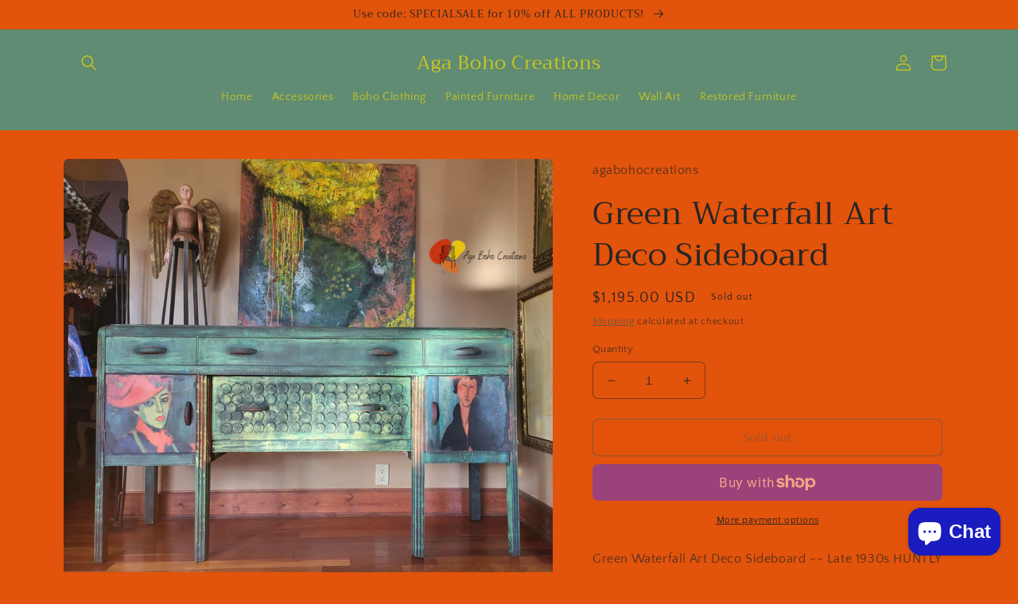

--- FILE ---
content_type: text/html; charset=utf-8
request_url: https://www.agabohocreations.com/products/green-waterfall-art-deco-sideboard
body_size: 42622
content:
<!doctype html>
<html class="no-js" lang="en">
  <head>
    <meta charset="utf-8">
    <meta http-equiv="X-UA-Compatible" content="IE=edge">
    <meta name="viewport" content="width=device-width,initial-scale=1">
    <meta name="theme-color" content="">
    <link rel="canonical" href="https://www.agabohocreations.com/products/green-waterfall-art-deco-sideboard">
    <link rel="preconnect" href="https://cdn.shopify.com" crossorigin><link rel="preconnect" href="https://fonts.shopifycdn.com" crossorigin><title>
      Green Waterfall Art Deco Sideboard
 &ndash; Aga Boho Creations</title>

    
      <meta name="description" content="Green Waterfall Art Deco Sideboard -- Late 1930s HUNTLY Factory made waterfall sideboard with Art Deco influence.   The simple shapes, modern curves, and delicate-looking pulls and details combined with warm earth tones to give an updated, yet home-y feel to any room. Very chic yet boho, compared to your ordinary facto">
    

    

<meta property="og:site_name" content="Aga Boho Creations">
<meta property="og:url" content="https://www.agabohocreations.com/products/green-waterfall-art-deco-sideboard">
<meta property="og:title" content="Green Waterfall Art Deco Sideboard">
<meta property="og:type" content="product">
<meta property="og:description" content="Green Waterfall Art Deco Sideboard -- Late 1930s HUNTLY Factory made waterfall sideboard with Art Deco influence.   The simple shapes, modern curves, and delicate-looking pulls and details combined with warm earth tones to give an updated, yet home-y feel to any room. Very chic yet boho, compared to your ordinary facto"><meta property="og:image" content="http://www.agabohocreations.com/cdn/shop/products/fd41c9_79a712b6fdb64c3eb0d914bcc82c4688_mv2.png?v=1668217726">
  <meta property="og:image:secure_url" content="https://www.agabohocreations.com/cdn/shop/products/fd41c9_79a712b6fdb64c3eb0d914bcc82c4688_mv2.png?v=1668217726">
  <meta property="og:image:width" content="1662">
  <meta property="og:image:height" content="1450"><meta property="og:price:amount" content="1,195.00">
  <meta property="og:price:currency" content="USD"><meta name="twitter:card" content="summary_large_image">
<meta name="twitter:title" content="Green Waterfall Art Deco Sideboard">
<meta name="twitter:description" content="Green Waterfall Art Deco Sideboard -- Late 1930s HUNTLY Factory made waterfall sideboard with Art Deco influence.   The simple shapes, modern curves, and delicate-looking pulls and details combined with warm earth tones to give an updated, yet home-y feel to any room. Very chic yet boho, compared to your ordinary facto">


    <script src="//www.agabohocreations.com/cdn/shop/t/5/assets/global.js?v=149496944046504657681670963796" defer="defer"></script>
    <script>window.performance && window.performance.mark && window.performance.mark('shopify.content_for_header.start');</script><meta name="facebook-domain-verification" content="hz95dzn6n94o8xj5vsssdtuyvv25w7">
<meta id="shopify-digital-wallet" name="shopify-digital-wallet" content="/67480781089/digital_wallets/dialog">
<meta name="shopify-checkout-api-token" content="67ba2cc2944d1c515508ddfe45e1ca9f">
<meta id="in-context-paypal-metadata" data-shop-id="67480781089" data-venmo-supported="false" data-environment="production" data-locale="en_US" data-paypal-v4="true" data-currency="USD">
<link rel="alternate" type="application/json+oembed" href="https://www.agabohocreations.com/products/green-waterfall-art-deco-sideboard.oembed">
<script async="async" src="/checkouts/internal/preloads.js?locale=en-US"></script>
<link rel="preconnect" href="https://shop.app" crossorigin="anonymous">
<script async="async" src="https://shop.app/checkouts/internal/preloads.js?locale=en-US&shop_id=67480781089" crossorigin="anonymous"></script>
<script id="apple-pay-shop-capabilities" type="application/json">{"shopId":67480781089,"countryCode":"US","currencyCode":"USD","merchantCapabilities":["supports3DS"],"merchantId":"gid:\/\/shopify\/Shop\/67480781089","merchantName":"Aga Boho Creations","requiredBillingContactFields":["postalAddress","email"],"requiredShippingContactFields":["postalAddress","email"],"shippingType":"shipping","supportedNetworks":["visa","masterCard","amex","discover","elo","jcb"],"total":{"type":"pending","label":"Aga Boho Creations","amount":"1.00"},"shopifyPaymentsEnabled":true,"supportsSubscriptions":true}</script>
<script id="shopify-features" type="application/json">{"accessToken":"67ba2cc2944d1c515508ddfe45e1ca9f","betas":["rich-media-storefront-analytics"],"domain":"www.agabohocreations.com","predictiveSearch":true,"shopId":67480781089,"locale":"en"}</script>
<script>var Shopify = Shopify || {};
Shopify.shop = "agabohocreations.myshopify.com";
Shopify.locale = "en";
Shopify.currency = {"active":"USD","rate":"1.0"};
Shopify.country = "US";
Shopify.theme = {"name":"Craft","id":139884855585,"schema_name":"Craft","schema_version":"5.0.1","theme_store_id":1368,"role":"main"};
Shopify.theme.handle = "null";
Shopify.theme.style = {"id":null,"handle":null};
Shopify.cdnHost = "www.agabohocreations.com/cdn";
Shopify.routes = Shopify.routes || {};
Shopify.routes.root = "/";</script>
<script type="module">!function(o){(o.Shopify=o.Shopify||{}).modules=!0}(window);</script>
<script>!function(o){function n(){var o=[];function n(){o.push(Array.prototype.slice.apply(arguments))}return n.q=o,n}var t=o.Shopify=o.Shopify||{};t.loadFeatures=n(),t.autoloadFeatures=n()}(window);</script>
<script>
  window.ShopifyPay = window.ShopifyPay || {};
  window.ShopifyPay.apiHost = "shop.app\/pay";
  window.ShopifyPay.redirectState = null;
</script>
<script id="shop-js-analytics" type="application/json">{"pageType":"product"}</script>
<script defer="defer" async type="module" src="//www.agabohocreations.com/cdn/shopifycloud/shop-js/modules/v2/client.init-shop-cart-sync_IZsNAliE.en.esm.js"></script>
<script defer="defer" async type="module" src="//www.agabohocreations.com/cdn/shopifycloud/shop-js/modules/v2/chunk.common_0OUaOowp.esm.js"></script>
<script type="module">
  await import("//www.agabohocreations.com/cdn/shopifycloud/shop-js/modules/v2/client.init-shop-cart-sync_IZsNAliE.en.esm.js");
await import("//www.agabohocreations.com/cdn/shopifycloud/shop-js/modules/v2/chunk.common_0OUaOowp.esm.js");

  window.Shopify.SignInWithShop?.initShopCartSync?.({"fedCMEnabled":true,"windoidEnabled":true});

</script>
<script defer="defer" async type="module" src="//www.agabohocreations.com/cdn/shopifycloud/shop-js/modules/v2/client.payment-terms_CNlwjfZz.en.esm.js"></script>
<script defer="defer" async type="module" src="//www.agabohocreations.com/cdn/shopifycloud/shop-js/modules/v2/chunk.common_0OUaOowp.esm.js"></script>
<script defer="defer" async type="module" src="//www.agabohocreations.com/cdn/shopifycloud/shop-js/modules/v2/chunk.modal_CGo_dVj3.esm.js"></script>
<script type="module">
  await import("//www.agabohocreations.com/cdn/shopifycloud/shop-js/modules/v2/client.payment-terms_CNlwjfZz.en.esm.js");
await import("//www.agabohocreations.com/cdn/shopifycloud/shop-js/modules/v2/chunk.common_0OUaOowp.esm.js");
await import("//www.agabohocreations.com/cdn/shopifycloud/shop-js/modules/v2/chunk.modal_CGo_dVj3.esm.js");

  
</script>
<script>
  window.Shopify = window.Shopify || {};
  if (!window.Shopify.featureAssets) window.Shopify.featureAssets = {};
  window.Shopify.featureAssets['shop-js'] = {"shop-cart-sync":["modules/v2/client.shop-cart-sync_DLOhI_0X.en.esm.js","modules/v2/chunk.common_0OUaOowp.esm.js"],"init-fed-cm":["modules/v2/client.init-fed-cm_C6YtU0w6.en.esm.js","modules/v2/chunk.common_0OUaOowp.esm.js"],"shop-button":["modules/v2/client.shop-button_BCMx7GTG.en.esm.js","modules/v2/chunk.common_0OUaOowp.esm.js"],"shop-cash-offers":["modules/v2/client.shop-cash-offers_BT26qb5j.en.esm.js","modules/v2/chunk.common_0OUaOowp.esm.js","modules/v2/chunk.modal_CGo_dVj3.esm.js"],"init-windoid":["modules/v2/client.init-windoid_B9PkRMql.en.esm.js","modules/v2/chunk.common_0OUaOowp.esm.js"],"init-shop-email-lookup-coordinator":["modules/v2/client.init-shop-email-lookup-coordinator_DZkqjsbU.en.esm.js","modules/v2/chunk.common_0OUaOowp.esm.js"],"shop-toast-manager":["modules/v2/client.shop-toast-manager_Di2EnuM7.en.esm.js","modules/v2/chunk.common_0OUaOowp.esm.js"],"shop-login-button":["modules/v2/client.shop-login-button_BtqW_SIO.en.esm.js","modules/v2/chunk.common_0OUaOowp.esm.js","modules/v2/chunk.modal_CGo_dVj3.esm.js"],"avatar":["modules/v2/client.avatar_BTnouDA3.en.esm.js"],"pay-button":["modules/v2/client.pay-button_CWa-C9R1.en.esm.js","modules/v2/chunk.common_0OUaOowp.esm.js"],"init-shop-cart-sync":["modules/v2/client.init-shop-cart-sync_IZsNAliE.en.esm.js","modules/v2/chunk.common_0OUaOowp.esm.js"],"init-customer-accounts":["modules/v2/client.init-customer-accounts_DenGwJTU.en.esm.js","modules/v2/client.shop-login-button_BtqW_SIO.en.esm.js","modules/v2/chunk.common_0OUaOowp.esm.js","modules/v2/chunk.modal_CGo_dVj3.esm.js"],"init-shop-for-new-customer-accounts":["modules/v2/client.init-shop-for-new-customer-accounts_JdHXxpS9.en.esm.js","modules/v2/client.shop-login-button_BtqW_SIO.en.esm.js","modules/v2/chunk.common_0OUaOowp.esm.js","modules/v2/chunk.modal_CGo_dVj3.esm.js"],"init-customer-accounts-sign-up":["modules/v2/client.init-customer-accounts-sign-up_D6__K_p8.en.esm.js","modules/v2/client.shop-login-button_BtqW_SIO.en.esm.js","modules/v2/chunk.common_0OUaOowp.esm.js","modules/v2/chunk.modal_CGo_dVj3.esm.js"],"checkout-modal":["modules/v2/client.checkout-modal_C_ZQDY6s.en.esm.js","modules/v2/chunk.common_0OUaOowp.esm.js","modules/v2/chunk.modal_CGo_dVj3.esm.js"],"shop-follow-button":["modules/v2/client.shop-follow-button_XetIsj8l.en.esm.js","modules/v2/chunk.common_0OUaOowp.esm.js","modules/v2/chunk.modal_CGo_dVj3.esm.js"],"lead-capture":["modules/v2/client.lead-capture_DvA72MRN.en.esm.js","modules/v2/chunk.common_0OUaOowp.esm.js","modules/v2/chunk.modal_CGo_dVj3.esm.js"],"shop-login":["modules/v2/client.shop-login_ClXNxyh6.en.esm.js","modules/v2/chunk.common_0OUaOowp.esm.js","modules/v2/chunk.modal_CGo_dVj3.esm.js"],"payment-terms":["modules/v2/client.payment-terms_CNlwjfZz.en.esm.js","modules/v2/chunk.common_0OUaOowp.esm.js","modules/v2/chunk.modal_CGo_dVj3.esm.js"]};
</script>
<script>(function() {
  var isLoaded = false;
  function asyncLoad() {
    if (isLoaded) return;
    isLoaded = true;
    var urls = ["https:\/\/cdn.nfcube.com\/d2759b9d14976ff7834ec62891aac728.js?shop=agabohocreations.myshopify.com","https:\/\/d9fvwtvqz2fm1.cloudfront.net\/shop\/js\/discount-on-cart-pro.min.js?shop=agabohocreations.myshopify.com"];
    for (var i = 0; i < urls.length; i++) {
      var s = document.createElement('script');
      s.type = 'text/javascript';
      s.async = true;
      s.src = urls[i];
      var x = document.getElementsByTagName('script')[0];
      x.parentNode.insertBefore(s, x);
    }
  };
  if(window.attachEvent) {
    window.attachEvent('onload', asyncLoad);
  } else {
    window.addEventListener('load', asyncLoad, false);
  }
})();</script>
<script id="__st">var __st={"a":67480781089,"offset":-18000,"reqid":"7994ac15-2c29-4e1a-b5b2-0ab13c66f562-1768378501","pageurl":"www.agabohocreations.com\/products\/green-waterfall-art-deco-sideboard","u":"6104923a26b9","p":"product","rtyp":"product","rid":8002858484001};</script>
<script>window.ShopifyPaypalV4VisibilityTracking = true;</script>
<script id="captcha-bootstrap">!function(){'use strict';const t='contact',e='account',n='new_comment',o=[[t,t],['blogs',n],['comments',n],[t,'customer']],c=[[e,'customer_login'],[e,'guest_login'],[e,'recover_customer_password'],[e,'create_customer']],r=t=>t.map((([t,e])=>`form[action*='/${t}']:not([data-nocaptcha='true']) input[name='form_type'][value='${e}']`)).join(','),a=t=>()=>t?[...document.querySelectorAll(t)].map((t=>t.form)):[];function s(){const t=[...o],e=r(t);return a(e)}const i='password',u='form_key',d=['recaptcha-v3-token','g-recaptcha-response','h-captcha-response',i],f=()=>{try{return window.sessionStorage}catch{return}},m='__shopify_v',_=t=>t.elements[u];function p(t,e,n=!1){try{const o=window.sessionStorage,c=JSON.parse(o.getItem(e)),{data:r}=function(t){const{data:e,action:n}=t;return t[m]||n?{data:e,action:n}:{data:t,action:n}}(c);for(const[e,n]of Object.entries(r))t.elements[e]&&(t.elements[e].value=n);n&&o.removeItem(e)}catch(o){console.error('form repopulation failed',{error:o})}}const l='form_type',E='cptcha';function T(t){t.dataset[E]=!0}const w=window,h=w.document,L='Shopify',v='ce_forms',y='captcha';let A=!1;((t,e)=>{const n=(g='f06e6c50-85a8-45c8-87d0-21a2b65856fe',I='https://cdn.shopify.com/shopifycloud/storefront-forms-hcaptcha/ce_storefront_forms_captcha_hcaptcha.v1.5.2.iife.js',D={infoText:'Protected by hCaptcha',privacyText:'Privacy',termsText:'Terms'},(t,e,n)=>{const o=w[L][v],c=o.bindForm;if(c)return c(t,g,e,D).then(n);var r;o.q.push([[t,g,e,D],n]),r=I,A||(h.body.append(Object.assign(h.createElement('script'),{id:'captcha-provider',async:!0,src:r})),A=!0)});var g,I,D;w[L]=w[L]||{},w[L][v]=w[L][v]||{},w[L][v].q=[],w[L][y]=w[L][y]||{},w[L][y].protect=function(t,e){n(t,void 0,e),T(t)},Object.freeze(w[L][y]),function(t,e,n,w,h,L){const[v,y,A,g]=function(t,e,n){const i=e?o:[],u=t?c:[],d=[...i,...u],f=r(d),m=r(i),_=r(d.filter((([t,e])=>n.includes(e))));return[a(f),a(m),a(_),s()]}(w,h,L),I=t=>{const e=t.target;return e instanceof HTMLFormElement?e:e&&e.form},D=t=>v().includes(t);t.addEventListener('submit',(t=>{const e=I(t);if(!e)return;const n=D(e)&&!e.dataset.hcaptchaBound&&!e.dataset.recaptchaBound,o=_(e),c=g().includes(e)&&(!o||!o.value);(n||c)&&t.preventDefault(),c&&!n&&(function(t){try{if(!f())return;!function(t){const e=f();if(!e)return;const n=_(t);if(!n)return;const o=n.value;o&&e.removeItem(o)}(t);const e=Array.from(Array(32),(()=>Math.random().toString(36)[2])).join('');!function(t,e){_(t)||t.append(Object.assign(document.createElement('input'),{type:'hidden',name:u})),t.elements[u].value=e}(t,e),function(t,e){const n=f();if(!n)return;const o=[...t.querySelectorAll(`input[type='${i}']`)].map((({name:t})=>t)),c=[...d,...o],r={};for(const[a,s]of new FormData(t).entries())c.includes(a)||(r[a]=s);n.setItem(e,JSON.stringify({[m]:1,action:t.action,data:r}))}(t,e)}catch(e){console.error('failed to persist form',e)}}(e),e.submit())}));const S=(t,e)=>{t&&!t.dataset[E]&&(n(t,e.some((e=>e===t))),T(t))};for(const o of['focusin','change'])t.addEventListener(o,(t=>{const e=I(t);D(e)&&S(e,y())}));const B=e.get('form_key'),M=e.get(l),P=B&&M;t.addEventListener('DOMContentLoaded',(()=>{const t=y();if(P)for(const e of t)e.elements[l].value===M&&p(e,B);[...new Set([...A(),...v().filter((t=>'true'===t.dataset.shopifyCaptcha))])].forEach((e=>S(e,t)))}))}(h,new URLSearchParams(w.location.search),n,t,e,['guest_login'])})(!0,!0)}();</script>
<script integrity="sha256-4kQ18oKyAcykRKYeNunJcIwy7WH5gtpwJnB7kiuLZ1E=" data-source-attribution="shopify.loadfeatures" defer="defer" src="//www.agabohocreations.com/cdn/shopifycloud/storefront/assets/storefront/load_feature-a0a9edcb.js" crossorigin="anonymous"></script>
<script crossorigin="anonymous" defer="defer" src="//www.agabohocreations.com/cdn/shopifycloud/storefront/assets/shopify_pay/storefront-65b4c6d7.js?v=20250812"></script>
<script data-source-attribution="shopify.dynamic_checkout.dynamic.init">var Shopify=Shopify||{};Shopify.PaymentButton=Shopify.PaymentButton||{isStorefrontPortableWallets:!0,init:function(){window.Shopify.PaymentButton.init=function(){};var t=document.createElement("script");t.src="https://www.agabohocreations.com/cdn/shopifycloud/portable-wallets/latest/portable-wallets.en.js",t.type="module",document.head.appendChild(t)}};
</script>
<script data-source-attribution="shopify.dynamic_checkout.buyer_consent">
  function portableWalletsHideBuyerConsent(e){var t=document.getElementById("shopify-buyer-consent"),n=document.getElementById("shopify-subscription-policy-button");t&&n&&(t.classList.add("hidden"),t.setAttribute("aria-hidden","true"),n.removeEventListener("click",e))}function portableWalletsShowBuyerConsent(e){var t=document.getElementById("shopify-buyer-consent"),n=document.getElementById("shopify-subscription-policy-button");t&&n&&(t.classList.remove("hidden"),t.removeAttribute("aria-hidden"),n.addEventListener("click",e))}window.Shopify?.PaymentButton&&(window.Shopify.PaymentButton.hideBuyerConsent=portableWalletsHideBuyerConsent,window.Shopify.PaymentButton.showBuyerConsent=portableWalletsShowBuyerConsent);
</script>
<script>
  function portableWalletsCleanup(e){e&&e.src&&console.error("Failed to load portable wallets script "+e.src);var t=document.querySelectorAll("shopify-accelerated-checkout .shopify-payment-button__skeleton, shopify-accelerated-checkout-cart .wallet-cart-button__skeleton"),e=document.getElementById("shopify-buyer-consent");for(let e=0;e<t.length;e++)t[e].remove();e&&e.remove()}function portableWalletsNotLoadedAsModule(e){e instanceof ErrorEvent&&"string"==typeof e.message&&e.message.includes("import.meta")&&"string"==typeof e.filename&&e.filename.includes("portable-wallets")&&(window.removeEventListener("error",portableWalletsNotLoadedAsModule),window.Shopify.PaymentButton.failedToLoad=e,"loading"===document.readyState?document.addEventListener("DOMContentLoaded",window.Shopify.PaymentButton.init):window.Shopify.PaymentButton.init())}window.addEventListener("error",portableWalletsNotLoadedAsModule);
</script>

<script type="module" src="https://www.agabohocreations.com/cdn/shopifycloud/portable-wallets/latest/portable-wallets.en.js" onError="portableWalletsCleanup(this)" crossorigin="anonymous"></script>
<script nomodule>
  document.addEventListener("DOMContentLoaded", portableWalletsCleanup);
</script>

<link id="shopify-accelerated-checkout-styles" rel="stylesheet" media="screen" href="https://www.agabohocreations.com/cdn/shopifycloud/portable-wallets/latest/accelerated-checkout-backwards-compat.css" crossorigin="anonymous">
<style id="shopify-accelerated-checkout-cart">
        #shopify-buyer-consent {
  margin-top: 1em;
  display: inline-block;
  width: 100%;
}

#shopify-buyer-consent.hidden {
  display: none;
}

#shopify-subscription-policy-button {
  background: none;
  border: none;
  padding: 0;
  text-decoration: underline;
  font-size: inherit;
  cursor: pointer;
}

#shopify-subscription-policy-button::before {
  box-shadow: none;
}

      </style>
<script id="sections-script" data-sections="header,footer" defer="defer" src="//www.agabohocreations.com/cdn/shop/t/5/compiled_assets/scripts.js?58"></script>
<script>window.performance && window.performance.mark && window.performance.mark('shopify.content_for_header.end');</script>


    <style data-shopify>
      @font-face {
  font-family: "Quattrocento Sans";
  font-weight: 400;
  font-style: normal;
  font-display: swap;
  src: url("//www.agabohocreations.com/cdn/fonts/quattrocento_sans/quattrocentosans_n4.ce5e9bf514e68f53bdd875976847cf755c702eaa.woff2") format("woff2"),
       url("//www.agabohocreations.com/cdn/fonts/quattrocento_sans/quattrocentosans_n4.44bbfb57d228eb8bb083d1f98e7d96e16137abce.woff") format("woff");
}

      @font-face {
  font-family: "Quattrocento Sans";
  font-weight: 700;
  font-style: normal;
  font-display: swap;
  src: url("//www.agabohocreations.com/cdn/fonts/quattrocento_sans/quattrocentosans_n7.bdda9092621b2e3b4284b12e8f0c092969b176c1.woff2") format("woff2"),
       url("//www.agabohocreations.com/cdn/fonts/quattrocento_sans/quattrocentosans_n7.3f8ab2a91343269966c4aa4831bcd588e7ce07b9.woff") format("woff");
}

      @font-face {
  font-family: "Quattrocento Sans";
  font-weight: 400;
  font-style: italic;
  font-display: swap;
  src: url("//www.agabohocreations.com/cdn/fonts/quattrocento_sans/quattrocentosans_i4.4f70b1e78f59fa1468e3436ab863ff0bf71e71bb.woff2") format("woff2"),
       url("//www.agabohocreations.com/cdn/fonts/quattrocento_sans/quattrocentosans_i4.b695efef5d957af404945574b7239740f79b899f.woff") format("woff");
}

      @font-face {
  font-family: "Quattrocento Sans";
  font-weight: 700;
  font-style: italic;
  font-display: swap;
  src: url("//www.agabohocreations.com/cdn/fonts/quattrocento_sans/quattrocentosans_i7.49d754c8032546c24062cf385f8660abbb11ef1e.woff2") format("woff2"),
       url("//www.agabohocreations.com/cdn/fonts/quattrocento_sans/quattrocentosans_i7.567b0b818999022d5a9ccb99542d8ff8cdb497df.woff") format("woff");
}

      @font-face {
  font-family: Trirong;
  font-weight: 400;
  font-style: normal;
  font-display: swap;
  src: url("//www.agabohocreations.com/cdn/fonts/trirong/trirong_n4.46b40419aaa69bf77077c3108d75dad5a0318d4b.woff2") format("woff2"),
       url("//www.agabohocreations.com/cdn/fonts/trirong/trirong_n4.97753898e63cd7e164ad614681eba2c7fe577190.woff") format("woff");
}


      :root {
        --font-body-family: "Quattrocento Sans", sans-serif;
        --font-body-style: normal;
        --font-body-weight: 400;
        --font-body-weight-bold: 700;

        --font-heading-family: Trirong, serif;
        --font-heading-style: normal;
        --font-heading-weight: 400;

        --font-body-scale: 1.0;
        --font-heading-scale: 1.0;

        --color-base-text: 37, 37, 37;
        --color-shadow: 37, 37, 37;
        --color-base-background-1: 226, 83, 11;
        --color-base-background-2: 165, 98, 201;
        --color-base-solid-button-labels: 239, 215, 7;
        --color-base-outline-button-labels: 80, 86, 85;
        --color-base-accent-1: 95, 140, 114;
        --color-base-accent-2: 239, 215, 7;
        --payment-terms-background-color: #e2530b;

        --gradient-base-background-1: #e2530b;
        --gradient-base-background-2: #a562c9;
        --gradient-base-accent-1: #5f8c72;
        --gradient-base-accent-2: #efd707;

        --media-padding: px;
        --media-border-opacity: 0.1;
        --media-border-width: 0px;
        --media-radius: 6px;
        --media-shadow-opacity: 0.0;
        --media-shadow-horizontal-offset: 0px;
        --media-shadow-vertical-offset: 4px;
        --media-shadow-blur-radius: 5px;
        --media-shadow-visible: 0;

        --page-width: 120rem;
        --page-width-margin: 0rem;

        --product-card-image-padding: 0.0rem;
        --product-card-corner-radius: 0.6rem;
        --product-card-text-alignment: left;
        --product-card-border-width: 0.1rem;
        --product-card-border-opacity: 0.1;
        --product-card-shadow-opacity: 0.0;
        --product-card-shadow-visible: 0;
        --product-card-shadow-horizontal-offset: 0.0rem;
        --product-card-shadow-vertical-offset: 0.4rem;
        --product-card-shadow-blur-radius: 0.5rem;

        --collection-card-image-padding: 0.0rem;
        --collection-card-corner-radius: 0.6rem;
        --collection-card-text-alignment: left;
        --collection-card-border-width: 0.1rem;
        --collection-card-border-opacity: 0.1;
        --collection-card-shadow-opacity: 0.0;
        --collection-card-shadow-visible: 0;
        --collection-card-shadow-horizontal-offset: 0.0rem;
        --collection-card-shadow-vertical-offset: 0.4rem;
        --collection-card-shadow-blur-radius: 0.5rem;

        --blog-card-image-padding: 0.0rem;
        --blog-card-corner-radius: 0.6rem;
        --blog-card-text-alignment: left;
        --blog-card-border-width: 0.1rem;
        --blog-card-border-opacity: 0.1;
        --blog-card-shadow-opacity: 0.0;
        --blog-card-shadow-visible: 0;
        --blog-card-shadow-horizontal-offset: 0.0rem;
        --blog-card-shadow-vertical-offset: 0.4rem;
        --blog-card-shadow-blur-radius: 0.5rem;

        --badge-corner-radius: 0.6rem;

        --popup-border-width: 1px;
        --popup-border-opacity: 0.5;
        --popup-corner-radius: 6px;
        --popup-shadow-opacity: 0.0;
        --popup-shadow-horizontal-offset: 0px;
        --popup-shadow-vertical-offset: 4px;
        --popup-shadow-blur-radius: 5px;

        --drawer-border-width: 1px;
        --drawer-border-opacity: 0.1;
        --drawer-shadow-opacity: 0.0;
        --drawer-shadow-horizontal-offset: 0px;
        --drawer-shadow-vertical-offset: 4px;
        --drawer-shadow-blur-radius: 5px;

        --spacing-sections-desktop: 0px;
        --spacing-sections-mobile: 0px;

        --grid-desktop-vertical-spacing: 20px;
        --grid-desktop-horizontal-spacing: 20px;
        --grid-mobile-vertical-spacing: 10px;
        --grid-mobile-horizontal-spacing: 10px;

        --text-boxes-border-opacity: 0.1;
        --text-boxes-border-width: 0px;
        --text-boxes-radius: 6px;
        --text-boxes-shadow-opacity: 0.0;
        --text-boxes-shadow-visible: 0;
        --text-boxes-shadow-horizontal-offset: 0px;
        --text-boxes-shadow-vertical-offset: 4px;
        --text-boxes-shadow-blur-radius: 5px;

        --buttons-radius: 6px;
        --buttons-radius-outset: 7px;
        --buttons-border-width: 1px;
        --buttons-border-opacity: 1.0;
        --buttons-shadow-opacity: 0.0;
        --buttons-shadow-visible: 0;
        --buttons-shadow-horizontal-offset: 0px;
        --buttons-shadow-vertical-offset: 4px;
        --buttons-shadow-blur-radius: 5px;
        --buttons-border-offset: 0.3px;

        --inputs-radius: 6px;
        --inputs-border-width: 1px;
        --inputs-border-opacity: 0.55;
        --inputs-shadow-opacity: 0.0;
        --inputs-shadow-horizontal-offset: 0px;
        --inputs-margin-offset: 0px;
        --inputs-shadow-vertical-offset: 4px;
        --inputs-shadow-blur-radius: 5px;
        --inputs-radius-outset: 7px;

        --variant-pills-radius: 40px;
        --variant-pills-border-width: 1px;
        --variant-pills-border-opacity: 0.55;
        --variant-pills-shadow-opacity: 0.0;
        --variant-pills-shadow-horizontal-offset: 0px;
        --variant-pills-shadow-vertical-offset: 4px;
        --variant-pills-shadow-blur-radius: 5px;
      }

      *,
      *::before,
      *::after {
        box-sizing: inherit;
      }

      html {
        box-sizing: border-box;
        font-size: calc(var(--font-body-scale) * 62.5%);
        height: 100%;
      }

      body {
        display: grid;
        grid-template-rows: auto auto 1fr auto;
        grid-template-columns: 100%;
        min-height: 100%;
        margin: 0;
        font-size: 1.5rem;
        letter-spacing: 0.06rem;
        line-height: calc(1 + 0.8 / var(--font-body-scale));
        font-family: var(--font-body-family);
        font-style: var(--font-body-style);
        font-weight: var(--font-body-weight);
      }

      @media screen and (min-width: 750px) {
        body {
          font-size: 1.6rem;
        }
      }
    </style>

    <link href="//www.agabohocreations.com/cdn/shop/t/5/assets/base.css?v=88290808517547527771670963798" rel="stylesheet" type="text/css" media="all" />
<link rel="preload" as="font" href="//www.agabohocreations.com/cdn/fonts/quattrocento_sans/quattrocentosans_n4.ce5e9bf514e68f53bdd875976847cf755c702eaa.woff2" type="font/woff2" crossorigin><link rel="preload" as="font" href="//www.agabohocreations.com/cdn/fonts/trirong/trirong_n4.46b40419aaa69bf77077c3108d75dad5a0318d4b.woff2" type="font/woff2" crossorigin><link rel="stylesheet" href="//www.agabohocreations.com/cdn/shop/t/5/assets/component-predictive-search.css?v=83512081251802922551670963795" media="print" onload="this.media='all'"><script>document.documentElement.className = document.documentElement.className.replace('no-js', 'js');
    if (Shopify.designMode) {
      document.documentElement.classList.add('shopify-design-mode');
    }
    </script>
  <script src="https://cdn.shopify.com/extensions/7bc9bb47-adfa-4267-963e-cadee5096caf/inbox-1252/assets/inbox-chat-loader.js" type="text/javascript" defer="defer"></script>
<link href="https://monorail-edge.shopifysvc.com" rel="dns-prefetch">
<script>(function(){if ("sendBeacon" in navigator && "performance" in window) {try {var session_token_from_headers = performance.getEntriesByType('navigation')[0].serverTiming.find(x => x.name == '_s').description;} catch {var session_token_from_headers = undefined;}var session_cookie_matches = document.cookie.match(/_shopify_s=([^;]*)/);var session_token_from_cookie = session_cookie_matches && session_cookie_matches.length === 2 ? session_cookie_matches[1] : "";var session_token = session_token_from_headers || session_token_from_cookie || "";function handle_abandonment_event(e) {var entries = performance.getEntries().filter(function(entry) {return /monorail-edge.shopifysvc.com/.test(entry.name);});if (!window.abandonment_tracked && entries.length === 0) {window.abandonment_tracked = true;var currentMs = Date.now();var navigation_start = performance.timing.navigationStart;var payload = {shop_id: 67480781089,url: window.location.href,navigation_start,duration: currentMs - navigation_start,session_token,page_type: "product"};window.navigator.sendBeacon("https://monorail-edge.shopifysvc.com/v1/produce", JSON.stringify({schema_id: "online_store_buyer_site_abandonment/1.1",payload: payload,metadata: {event_created_at_ms: currentMs,event_sent_at_ms: currentMs}}));}}window.addEventListener('pagehide', handle_abandonment_event);}}());</script>
<script id="web-pixels-manager-setup">(function e(e,d,r,n,o){if(void 0===o&&(o={}),!Boolean(null===(a=null===(i=window.Shopify)||void 0===i?void 0:i.analytics)||void 0===a?void 0:a.replayQueue)){var i,a;window.Shopify=window.Shopify||{};var t=window.Shopify;t.analytics=t.analytics||{};var s=t.analytics;s.replayQueue=[],s.publish=function(e,d,r){return s.replayQueue.push([e,d,r]),!0};try{self.performance.mark("wpm:start")}catch(e){}var l=function(){var e={modern:/Edge?\/(1{2}[4-9]|1[2-9]\d|[2-9]\d{2}|\d{4,})\.\d+(\.\d+|)|Firefox\/(1{2}[4-9]|1[2-9]\d|[2-9]\d{2}|\d{4,})\.\d+(\.\d+|)|Chrom(ium|e)\/(9{2}|\d{3,})\.\d+(\.\d+|)|(Maci|X1{2}).+ Version\/(15\.\d+|(1[6-9]|[2-9]\d|\d{3,})\.\d+)([,.]\d+|)( \(\w+\)|)( Mobile\/\w+|) Safari\/|Chrome.+OPR\/(9{2}|\d{3,})\.\d+\.\d+|(CPU[ +]OS|iPhone[ +]OS|CPU[ +]iPhone|CPU IPhone OS|CPU iPad OS)[ +]+(15[._]\d+|(1[6-9]|[2-9]\d|\d{3,})[._]\d+)([._]\d+|)|Android:?[ /-](13[3-9]|1[4-9]\d|[2-9]\d{2}|\d{4,})(\.\d+|)(\.\d+|)|Android.+Firefox\/(13[5-9]|1[4-9]\d|[2-9]\d{2}|\d{4,})\.\d+(\.\d+|)|Android.+Chrom(ium|e)\/(13[3-9]|1[4-9]\d|[2-9]\d{2}|\d{4,})\.\d+(\.\d+|)|SamsungBrowser\/([2-9]\d|\d{3,})\.\d+/,legacy:/Edge?\/(1[6-9]|[2-9]\d|\d{3,})\.\d+(\.\d+|)|Firefox\/(5[4-9]|[6-9]\d|\d{3,})\.\d+(\.\d+|)|Chrom(ium|e)\/(5[1-9]|[6-9]\d|\d{3,})\.\d+(\.\d+|)([\d.]+$|.*Safari\/(?![\d.]+ Edge\/[\d.]+$))|(Maci|X1{2}).+ Version\/(10\.\d+|(1[1-9]|[2-9]\d|\d{3,})\.\d+)([,.]\d+|)( \(\w+\)|)( Mobile\/\w+|) Safari\/|Chrome.+OPR\/(3[89]|[4-9]\d|\d{3,})\.\d+\.\d+|(CPU[ +]OS|iPhone[ +]OS|CPU[ +]iPhone|CPU IPhone OS|CPU iPad OS)[ +]+(10[._]\d+|(1[1-9]|[2-9]\d|\d{3,})[._]\d+)([._]\d+|)|Android:?[ /-](13[3-9]|1[4-9]\d|[2-9]\d{2}|\d{4,})(\.\d+|)(\.\d+|)|Mobile Safari.+OPR\/([89]\d|\d{3,})\.\d+\.\d+|Android.+Firefox\/(13[5-9]|1[4-9]\d|[2-9]\d{2}|\d{4,})\.\d+(\.\d+|)|Android.+Chrom(ium|e)\/(13[3-9]|1[4-9]\d|[2-9]\d{2}|\d{4,})\.\d+(\.\d+|)|Android.+(UC? ?Browser|UCWEB|U3)[ /]?(15\.([5-9]|\d{2,})|(1[6-9]|[2-9]\d|\d{3,})\.\d+)\.\d+|SamsungBrowser\/(5\.\d+|([6-9]|\d{2,})\.\d+)|Android.+MQ{2}Browser\/(14(\.(9|\d{2,})|)|(1[5-9]|[2-9]\d|\d{3,})(\.\d+|))(\.\d+|)|K[Aa][Ii]OS\/(3\.\d+|([4-9]|\d{2,})\.\d+)(\.\d+|)/},d=e.modern,r=e.legacy,n=navigator.userAgent;return n.match(d)?"modern":n.match(r)?"legacy":"unknown"}(),u="modern"===l?"modern":"legacy",c=(null!=n?n:{modern:"",legacy:""})[u],f=function(e){return[e.baseUrl,"/wpm","/b",e.hashVersion,"modern"===e.buildTarget?"m":"l",".js"].join("")}({baseUrl:d,hashVersion:r,buildTarget:u}),m=function(e){var d=e.version,r=e.bundleTarget,n=e.surface,o=e.pageUrl,i=e.monorailEndpoint;return{emit:function(e){var a=e.status,t=e.errorMsg,s=(new Date).getTime(),l=JSON.stringify({metadata:{event_sent_at_ms:s},events:[{schema_id:"web_pixels_manager_load/3.1",payload:{version:d,bundle_target:r,page_url:o,status:a,surface:n,error_msg:t},metadata:{event_created_at_ms:s}}]});if(!i)return console&&console.warn&&console.warn("[Web Pixels Manager] No Monorail endpoint provided, skipping logging."),!1;try{return self.navigator.sendBeacon.bind(self.navigator)(i,l)}catch(e){}var u=new XMLHttpRequest;try{return u.open("POST",i,!0),u.setRequestHeader("Content-Type","text/plain"),u.send(l),!0}catch(e){return console&&console.warn&&console.warn("[Web Pixels Manager] Got an unhandled error while logging to Monorail."),!1}}}}({version:r,bundleTarget:l,surface:e.surface,pageUrl:self.location.href,monorailEndpoint:e.monorailEndpoint});try{o.browserTarget=l,function(e){var d=e.src,r=e.async,n=void 0===r||r,o=e.onload,i=e.onerror,a=e.sri,t=e.scriptDataAttributes,s=void 0===t?{}:t,l=document.createElement("script"),u=document.querySelector("head"),c=document.querySelector("body");if(l.async=n,l.src=d,a&&(l.integrity=a,l.crossOrigin="anonymous"),s)for(var f in s)if(Object.prototype.hasOwnProperty.call(s,f))try{l.dataset[f]=s[f]}catch(e){}if(o&&l.addEventListener("load",o),i&&l.addEventListener("error",i),u)u.appendChild(l);else{if(!c)throw new Error("Did not find a head or body element to append the script");c.appendChild(l)}}({src:f,async:!0,onload:function(){if(!function(){var e,d;return Boolean(null===(d=null===(e=window.Shopify)||void 0===e?void 0:e.analytics)||void 0===d?void 0:d.initialized)}()){var d=window.webPixelsManager.init(e)||void 0;if(d){var r=window.Shopify.analytics;r.replayQueue.forEach((function(e){var r=e[0],n=e[1],o=e[2];d.publishCustomEvent(r,n,o)})),r.replayQueue=[],r.publish=d.publishCustomEvent,r.visitor=d.visitor,r.initialized=!0}}},onerror:function(){return m.emit({status:"failed",errorMsg:"".concat(f," has failed to load")})},sri:function(e){var d=/^sha384-[A-Za-z0-9+/=]+$/;return"string"==typeof e&&d.test(e)}(c)?c:"",scriptDataAttributes:o}),m.emit({status:"loading"})}catch(e){m.emit({status:"failed",errorMsg:(null==e?void 0:e.message)||"Unknown error"})}}})({shopId: 67480781089,storefrontBaseUrl: "https://www.agabohocreations.com",extensionsBaseUrl: "https://extensions.shopifycdn.com/cdn/shopifycloud/web-pixels-manager",monorailEndpoint: "https://monorail-edge.shopifysvc.com/unstable/produce_batch",surface: "storefront-renderer",enabledBetaFlags: ["2dca8a86","a0d5f9d2"],webPixelsConfigList: [{"id":"1442349345","configuration":"{\"webPixelName\":\"Judge.me\"}","eventPayloadVersion":"v1","runtimeContext":"STRICT","scriptVersion":"34ad157958823915625854214640f0bf","type":"APP","apiClientId":683015,"privacyPurposes":["ANALYTICS"],"dataSharingAdjustments":{"protectedCustomerApprovalScopes":["read_customer_email","read_customer_name","read_customer_personal_data","read_customer_phone"]}},{"id":"681804065","configuration":"{\"pixelCode\":\"CEPNM8RC77U7917DVUJ0\"}","eventPayloadVersion":"v1","runtimeContext":"STRICT","scriptVersion":"22e92c2ad45662f435e4801458fb78cc","type":"APP","apiClientId":4383523,"privacyPurposes":["ANALYTICS","MARKETING","SALE_OF_DATA"],"dataSharingAdjustments":{"protectedCustomerApprovalScopes":["read_customer_address","read_customer_email","read_customer_name","read_customer_personal_data","read_customer_phone"]}},{"id":"413761825","configuration":"{\"pixel_id\":\"567701058513821\",\"pixel_type\":\"facebook_pixel\",\"metaapp_system_user_token\":\"-\"}","eventPayloadVersion":"v1","runtimeContext":"OPEN","scriptVersion":"ca16bc87fe92b6042fbaa3acc2fbdaa6","type":"APP","apiClientId":2329312,"privacyPurposes":["ANALYTICS","MARKETING","SALE_OF_DATA"],"dataSharingAdjustments":{"protectedCustomerApprovalScopes":["read_customer_address","read_customer_email","read_customer_name","read_customer_personal_data","read_customer_phone"]}},{"id":"179601697","configuration":"{\"tagID\":\"2613035378885\"}","eventPayloadVersion":"v1","runtimeContext":"STRICT","scriptVersion":"18031546ee651571ed29edbe71a3550b","type":"APP","apiClientId":3009811,"privacyPurposes":["ANALYTICS","MARKETING","SALE_OF_DATA"],"dataSharingAdjustments":{"protectedCustomerApprovalScopes":["read_customer_address","read_customer_email","read_customer_name","read_customer_personal_data","read_customer_phone"]}},{"id":"shopify-app-pixel","configuration":"{}","eventPayloadVersion":"v1","runtimeContext":"STRICT","scriptVersion":"0450","apiClientId":"shopify-pixel","type":"APP","privacyPurposes":["ANALYTICS","MARKETING"]},{"id":"shopify-custom-pixel","eventPayloadVersion":"v1","runtimeContext":"LAX","scriptVersion":"0450","apiClientId":"shopify-pixel","type":"CUSTOM","privacyPurposes":["ANALYTICS","MARKETING"]}],isMerchantRequest: false,initData: {"shop":{"name":"Aga Boho Creations","paymentSettings":{"currencyCode":"USD"},"myshopifyDomain":"agabohocreations.myshopify.com","countryCode":"US","storefrontUrl":"https:\/\/www.agabohocreations.com"},"customer":null,"cart":null,"checkout":null,"productVariants":[{"price":{"amount":1195.0,"currencyCode":"USD"},"product":{"title":"Green Waterfall Art Deco Sideboard","vendor":"agabohocreations","id":"8002858484001","untranslatedTitle":"Green Waterfall Art Deco Sideboard","url":"\/products\/green-waterfall-art-deco-sideboard","type":""},"id":"43764907016481","image":{"src":"\/\/www.agabohocreations.com\/cdn\/shop\/products\/fd41c9_79a712b6fdb64c3eb0d914bcc82c4688_mv2.png?v=1668217726"},"sku":"","title":"Default Title","untranslatedTitle":"Default Title"}],"purchasingCompany":null},},"https://www.agabohocreations.com/cdn","7cecd0b6w90c54c6cpe92089d5m57a67346",{"modern":"","legacy":""},{"shopId":"67480781089","storefrontBaseUrl":"https:\/\/www.agabohocreations.com","extensionBaseUrl":"https:\/\/extensions.shopifycdn.com\/cdn\/shopifycloud\/web-pixels-manager","surface":"storefront-renderer","enabledBetaFlags":"[\"2dca8a86\", \"a0d5f9d2\"]","isMerchantRequest":"false","hashVersion":"7cecd0b6w90c54c6cpe92089d5m57a67346","publish":"custom","events":"[[\"page_viewed\",{}],[\"product_viewed\",{\"productVariant\":{\"price\":{\"amount\":1195.0,\"currencyCode\":\"USD\"},\"product\":{\"title\":\"Green Waterfall Art Deco Sideboard\",\"vendor\":\"agabohocreations\",\"id\":\"8002858484001\",\"untranslatedTitle\":\"Green Waterfall Art Deco Sideboard\",\"url\":\"\/products\/green-waterfall-art-deco-sideboard\",\"type\":\"\"},\"id\":\"43764907016481\",\"image\":{\"src\":\"\/\/www.agabohocreations.com\/cdn\/shop\/products\/fd41c9_79a712b6fdb64c3eb0d914bcc82c4688_mv2.png?v=1668217726\"},\"sku\":\"\",\"title\":\"Default Title\",\"untranslatedTitle\":\"Default Title\"}}]]"});</script><script>
  window.ShopifyAnalytics = window.ShopifyAnalytics || {};
  window.ShopifyAnalytics.meta = window.ShopifyAnalytics.meta || {};
  window.ShopifyAnalytics.meta.currency = 'USD';
  var meta = {"product":{"id":8002858484001,"gid":"gid:\/\/shopify\/Product\/8002858484001","vendor":"agabohocreations","type":"","handle":"green-waterfall-art-deco-sideboard","variants":[{"id":43764907016481,"price":119500,"name":"Green Waterfall Art Deco Sideboard","public_title":null,"sku":""}],"remote":false},"page":{"pageType":"product","resourceType":"product","resourceId":8002858484001,"requestId":"7994ac15-2c29-4e1a-b5b2-0ab13c66f562-1768378501"}};
  for (var attr in meta) {
    window.ShopifyAnalytics.meta[attr] = meta[attr];
  }
</script>
<script class="analytics">
  (function () {
    var customDocumentWrite = function(content) {
      var jquery = null;

      if (window.jQuery) {
        jquery = window.jQuery;
      } else if (window.Checkout && window.Checkout.$) {
        jquery = window.Checkout.$;
      }

      if (jquery) {
        jquery('body').append(content);
      }
    };

    var hasLoggedConversion = function(token) {
      if (token) {
        return document.cookie.indexOf('loggedConversion=' + token) !== -1;
      }
      return false;
    }

    var setCookieIfConversion = function(token) {
      if (token) {
        var twoMonthsFromNow = new Date(Date.now());
        twoMonthsFromNow.setMonth(twoMonthsFromNow.getMonth() + 2);

        document.cookie = 'loggedConversion=' + token + '; expires=' + twoMonthsFromNow;
      }
    }

    var trekkie = window.ShopifyAnalytics.lib = window.trekkie = window.trekkie || [];
    if (trekkie.integrations) {
      return;
    }
    trekkie.methods = [
      'identify',
      'page',
      'ready',
      'track',
      'trackForm',
      'trackLink'
    ];
    trekkie.factory = function(method) {
      return function() {
        var args = Array.prototype.slice.call(arguments);
        args.unshift(method);
        trekkie.push(args);
        return trekkie;
      };
    };
    for (var i = 0; i < trekkie.methods.length; i++) {
      var key = trekkie.methods[i];
      trekkie[key] = trekkie.factory(key);
    }
    trekkie.load = function(config) {
      trekkie.config = config || {};
      trekkie.config.initialDocumentCookie = document.cookie;
      var first = document.getElementsByTagName('script')[0];
      var script = document.createElement('script');
      script.type = 'text/javascript';
      script.onerror = function(e) {
        var scriptFallback = document.createElement('script');
        scriptFallback.type = 'text/javascript';
        scriptFallback.onerror = function(error) {
                var Monorail = {
      produce: function produce(monorailDomain, schemaId, payload) {
        var currentMs = new Date().getTime();
        var event = {
          schema_id: schemaId,
          payload: payload,
          metadata: {
            event_created_at_ms: currentMs,
            event_sent_at_ms: currentMs
          }
        };
        return Monorail.sendRequest("https://" + monorailDomain + "/v1/produce", JSON.stringify(event));
      },
      sendRequest: function sendRequest(endpointUrl, payload) {
        // Try the sendBeacon API
        if (window && window.navigator && typeof window.navigator.sendBeacon === 'function' && typeof window.Blob === 'function' && !Monorail.isIos12()) {
          var blobData = new window.Blob([payload], {
            type: 'text/plain'
          });

          if (window.navigator.sendBeacon(endpointUrl, blobData)) {
            return true;
          } // sendBeacon was not successful

        } // XHR beacon

        var xhr = new XMLHttpRequest();

        try {
          xhr.open('POST', endpointUrl);
          xhr.setRequestHeader('Content-Type', 'text/plain');
          xhr.send(payload);
        } catch (e) {
          console.log(e);
        }

        return false;
      },
      isIos12: function isIos12() {
        return window.navigator.userAgent.lastIndexOf('iPhone; CPU iPhone OS 12_') !== -1 || window.navigator.userAgent.lastIndexOf('iPad; CPU OS 12_') !== -1;
      }
    };
    Monorail.produce('monorail-edge.shopifysvc.com',
      'trekkie_storefront_load_errors/1.1',
      {shop_id: 67480781089,
      theme_id: 139884855585,
      app_name: "storefront",
      context_url: window.location.href,
      source_url: "//www.agabohocreations.com/cdn/s/trekkie.storefront.55c6279c31a6628627b2ba1c5ff367020da294e2.min.js"});

        };
        scriptFallback.async = true;
        scriptFallback.src = '//www.agabohocreations.com/cdn/s/trekkie.storefront.55c6279c31a6628627b2ba1c5ff367020da294e2.min.js';
        first.parentNode.insertBefore(scriptFallback, first);
      };
      script.async = true;
      script.src = '//www.agabohocreations.com/cdn/s/trekkie.storefront.55c6279c31a6628627b2ba1c5ff367020da294e2.min.js';
      first.parentNode.insertBefore(script, first);
    };
    trekkie.load(
      {"Trekkie":{"appName":"storefront","development":false,"defaultAttributes":{"shopId":67480781089,"isMerchantRequest":null,"themeId":139884855585,"themeCityHash":"3721733002535050335","contentLanguage":"en","currency":"USD","eventMetadataId":"7eab3139-f2b3-404c-879d-7955dfd23968"},"isServerSideCookieWritingEnabled":true,"monorailRegion":"shop_domain","enabledBetaFlags":["65f19447"]},"Session Attribution":{},"S2S":{"facebookCapiEnabled":true,"source":"trekkie-storefront-renderer","apiClientId":580111}}
    );

    var loaded = false;
    trekkie.ready(function() {
      if (loaded) return;
      loaded = true;

      window.ShopifyAnalytics.lib = window.trekkie;

      var originalDocumentWrite = document.write;
      document.write = customDocumentWrite;
      try { window.ShopifyAnalytics.merchantGoogleAnalytics.call(this); } catch(error) {};
      document.write = originalDocumentWrite;

      window.ShopifyAnalytics.lib.page(null,{"pageType":"product","resourceType":"product","resourceId":8002858484001,"requestId":"7994ac15-2c29-4e1a-b5b2-0ab13c66f562-1768378501","shopifyEmitted":true});

      var match = window.location.pathname.match(/checkouts\/(.+)\/(thank_you|post_purchase)/)
      var token = match? match[1]: undefined;
      if (!hasLoggedConversion(token)) {
        setCookieIfConversion(token);
        window.ShopifyAnalytics.lib.track("Viewed Product",{"currency":"USD","variantId":43764907016481,"productId":8002858484001,"productGid":"gid:\/\/shopify\/Product\/8002858484001","name":"Green Waterfall Art Deco Sideboard","price":"1195.00","sku":"","brand":"agabohocreations","variant":null,"category":"","nonInteraction":true,"remote":false},undefined,undefined,{"shopifyEmitted":true});
      window.ShopifyAnalytics.lib.track("monorail:\/\/trekkie_storefront_viewed_product\/1.1",{"currency":"USD","variantId":43764907016481,"productId":8002858484001,"productGid":"gid:\/\/shopify\/Product\/8002858484001","name":"Green Waterfall Art Deco Sideboard","price":"1195.00","sku":"","brand":"agabohocreations","variant":null,"category":"","nonInteraction":true,"remote":false,"referer":"https:\/\/www.agabohocreations.com\/products\/green-waterfall-art-deco-sideboard"});
      }
    });


        var eventsListenerScript = document.createElement('script');
        eventsListenerScript.async = true;
        eventsListenerScript.src = "//www.agabohocreations.com/cdn/shopifycloud/storefront/assets/shop_events_listener-3da45d37.js";
        document.getElementsByTagName('head')[0].appendChild(eventsListenerScript);

})();</script>
<script
  defer
  src="https://www.agabohocreations.com/cdn/shopifycloud/perf-kit/shopify-perf-kit-3.0.3.min.js"
  data-application="storefront-renderer"
  data-shop-id="67480781089"
  data-render-region="gcp-us-central1"
  data-page-type="product"
  data-theme-instance-id="139884855585"
  data-theme-name="Craft"
  data-theme-version="5.0.1"
  data-monorail-region="shop_domain"
  data-resource-timing-sampling-rate="10"
  data-shs="true"
  data-shs-beacon="true"
  data-shs-export-with-fetch="true"
  data-shs-logs-sample-rate="1"
  data-shs-beacon-endpoint="https://www.agabohocreations.com/api/collect"
></script>
</head>

  <body class="gradient">
    <a class="skip-to-content-link button visually-hidden" href="#MainContent">
      Skip to content
    </a><div id="shopify-section-announcement-bar" class="shopify-section"><div class="announcement-bar color-background-1 gradient" role="region" aria-label="Announcement" ><a href="https://www.agabohocreations.com/discount/specialsale?redirect=%2Fcollections%2Fall-products" class="announcement-bar__link link link--text focus-inset animate-arrow"><div class="page-width">
                <p class="announcement-bar__message center h5">
                  Use code: SPECIALSALE for 10% off ALL PRODUCTS!
<svg viewBox="0 0 14 10" fill="none" aria-hidden="true" focusable="false" role="presentation" class="icon icon-arrow" xmlns="http://www.w3.org/2000/svg">
  <path fill-rule="evenodd" clip-rule="evenodd" d="M8.537.808a.5.5 0 01.817-.162l4 4a.5.5 0 010 .708l-4 4a.5.5 0 11-.708-.708L11.793 5.5H1a.5.5 0 010-1h10.793L8.646 1.354a.5.5 0 01-.109-.546z" fill="currentColor">
</svg>

</p>
              </div></a></div>
</div>
    <div id="shopify-section-header" class="shopify-section section-header"><link rel="stylesheet" href="//www.agabohocreations.com/cdn/shop/t/5/assets/component-list-menu.css?v=151968516119678728991670963796" media="print" onload="this.media='all'">
<link rel="stylesheet" href="//www.agabohocreations.com/cdn/shop/t/5/assets/component-search.css?v=96455689198851321781670963795" media="print" onload="this.media='all'">
<link rel="stylesheet" href="//www.agabohocreations.com/cdn/shop/t/5/assets/component-menu-drawer.css?v=182311192829367774911670963795" media="print" onload="this.media='all'">
<link rel="stylesheet" href="//www.agabohocreations.com/cdn/shop/t/5/assets/component-cart-notification.css?v=183358051719344305851670963794" media="print" onload="this.media='all'">
<link rel="stylesheet" href="//www.agabohocreations.com/cdn/shop/t/5/assets/component-cart-items.css?v=23917223812499722491670963798" media="print" onload="this.media='all'"><link rel="stylesheet" href="//www.agabohocreations.com/cdn/shop/t/5/assets/component-price.css?v=65402837579211014041670963795" media="print" onload="this.media='all'">
  <link rel="stylesheet" href="//www.agabohocreations.com/cdn/shop/t/5/assets/component-loading-overlay.css?v=167310470843593579841670963798" media="print" onload="this.media='all'"><noscript><link href="//www.agabohocreations.com/cdn/shop/t/5/assets/component-list-menu.css?v=151968516119678728991670963796" rel="stylesheet" type="text/css" media="all" /></noscript>
<noscript><link href="//www.agabohocreations.com/cdn/shop/t/5/assets/component-search.css?v=96455689198851321781670963795" rel="stylesheet" type="text/css" media="all" /></noscript>
<noscript><link href="//www.agabohocreations.com/cdn/shop/t/5/assets/component-menu-drawer.css?v=182311192829367774911670963795" rel="stylesheet" type="text/css" media="all" /></noscript>
<noscript><link href="//www.agabohocreations.com/cdn/shop/t/5/assets/component-cart-notification.css?v=183358051719344305851670963794" rel="stylesheet" type="text/css" media="all" /></noscript>
<noscript><link href="//www.agabohocreations.com/cdn/shop/t/5/assets/component-cart-items.css?v=23917223812499722491670963798" rel="stylesheet" type="text/css" media="all" /></noscript>

<style>
  header-drawer {
    justify-self: start;
    margin-left: -1.2rem;
  }

  .header__heading-logo {
    max-width: 100px;
  }

  @media screen and (min-width: 990px) {
    header-drawer {
      display: none;
    }
  }

  .menu-drawer-container {
    display: flex;
  }

  .list-menu {
    list-style: none;
    padding: 0;
    margin: 0;
  }

  .list-menu--inline {
    display: inline-flex;
    flex-wrap: wrap;
  }

  summary.list-menu__item {
    padding-right: 2.7rem;
  }

  .list-menu__item {
    display: flex;
    align-items: center;
    line-height: calc(1 + 0.3 / var(--font-body-scale));
  }

  .list-menu__item--link {
    text-decoration: none;
    padding-bottom: 1rem;
    padding-top: 1rem;
    line-height: calc(1 + 0.8 / var(--font-body-scale));
  }

  @media screen and (min-width: 750px) {
    .list-menu__item--link {
      padding-bottom: 0.5rem;
      padding-top: 0.5rem;
    }
  }
</style><style data-shopify>.header {
    padding-top: 10px;
    padding-bottom: 10px;
  }

  .section-header {
    margin-bottom: 0px;
  }

  @media screen and (min-width: 750px) {
    .section-header {
      margin-bottom: 0px;
    }
  }

  @media screen and (min-width: 990px) {
    .header {
      padding-top: 20px;
      padding-bottom: 20px;
    }
  }</style><script src="//www.agabohocreations.com/cdn/shop/t/5/assets/details-disclosure.js?v=153497636716254413831670963797" defer="defer"></script>
<script src="//www.agabohocreations.com/cdn/shop/t/5/assets/details-modal.js?v=4511761896672669691670963797" defer="defer"></script>
<script src="//www.agabohocreations.com/cdn/shop/t/5/assets/cart-notification.js?v=160453272920806432391670963795" defer="defer"></script><svg xmlns="http://www.w3.org/2000/svg" class="hidden">
  <symbol id="icon-search" viewbox="0 0 18 19" fill="none">
    <path fill-rule="evenodd" clip-rule="evenodd" d="M11.03 11.68A5.784 5.784 0 112.85 3.5a5.784 5.784 0 018.18 8.18zm.26 1.12a6.78 6.78 0 11.72-.7l5.4 5.4a.5.5 0 11-.71.7l-5.41-5.4z" fill="currentColor"/>
  </symbol>

  <symbol id="icon-close" class="icon icon-close" fill="none" viewBox="0 0 18 17">
    <path d="M.865 15.978a.5.5 0 00.707.707l7.433-7.431 7.579 7.282a.501.501 0 00.846-.37.5.5 0 00-.153-.351L9.712 8.546l7.417-7.416a.5.5 0 10-.707-.708L8.991 7.853 1.413.573a.5.5 0 10-.693.72l7.563 7.268-7.418 7.417z" fill="currentColor">
  </symbol>
</svg>
<div class="header-wrapper color-accent-1 gradient header-wrapper--border-bottom">
  <header class="header header--top-center header--mobile-center page-width header--has-menu"><header-drawer data-breakpoint="tablet">
        <details id="Details-menu-drawer-container" class="menu-drawer-container">
          <summary class="header__icon header__icon--menu header__icon--summary link focus-inset" aria-label="Menu">
            <span>
              <svg xmlns="http://www.w3.org/2000/svg" aria-hidden="true" focusable="false" role="presentation" class="icon icon-hamburger" fill="none" viewBox="0 0 18 16">
  <path d="M1 .5a.5.5 0 100 1h15.71a.5.5 0 000-1H1zM.5 8a.5.5 0 01.5-.5h15.71a.5.5 0 010 1H1A.5.5 0 01.5 8zm0 7a.5.5 0 01.5-.5h15.71a.5.5 0 010 1H1a.5.5 0 01-.5-.5z" fill="currentColor">
</svg>

              <svg xmlns="http://www.w3.org/2000/svg" aria-hidden="true" focusable="false" role="presentation" class="icon icon-close" fill="none" viewBox="0 0 18 17">
  <path d="M.865 15.978a.5.5 0 00.707.707l7.433-7.431 7.579 7.282a.501.501 0 00.846-.37.5.5 0 00-.153-.351L9.712 8.546l7.417-7.416a.5.5 0 10-.707-.708L8.991 7.853 1.413.573a.5.5 0 10-.693.72l7.563 7.268-7.418 7.417z" fill="currentColor">
</svg>

            </span>
          </summary>
          <div id="menu-drawer" class="gradient menu-drawer motion-reduce" tabindex="-1">
            <div class="menu-drawer__inner-container">
              <div class="menu-drawer__navigation-container">
                <nav class="menu-drawer__navigation">
                  <ul class="menu-drawer__menu has-submenu list-menu" role="list"><li><a href="/" class="menu-drawer__menu-item list-menu__item link link--text focus-inset">
                            Home
                          </a></li><li><a href="/collections/accessories" class="menu-drawer__menu-item list-menu__item link link--text focus-inset">
                            Accessories
                          </a></li><li><a href="/collections/boho-clothing" class="menu-drawer__menu-item list-menu__item link link--text focus-inset">
                            Boho Clothing
                          </a></li><li><a href="/collections/furniture" class="menu-drawer__menu-item list-menu__item link link--text focus-inset">
                            Painted Furniture
                          </a></li><li><a href="/collections/home-decor" class="menu-drawer__menu-item list-menu__item link link--text focus-inset">
                            Home Decor
                          </a></li><li><a href="/collections/wall-art" class="menu-drawer__menu-item list-menu__item link link--text focus-inset">
                            Wall Art
                          </a></li><li><a href="/collections/restored-furniture" class="menu-drawer__menu-item list-menu__item link link--text focus-inset">
                            Restored Furniture
                          </a></li></ul>
                </nav>
                <div class="menu-drawer__utility-links"><a href="https://www.agabohocreations.com/customer_authentication/redirect?locale=en&region_country=US" class="menu-drawer__account link focus-inset h5">
                      <svg xmlns="http://www.w3.org/2000/svg" aria-hidden="true" focusable="false" role="presentation" class="icon icon-account" fill="none" viewBox="0 0 18 19">
  <path fill-rule="evenodd" clip-rule="evenodd" d="M6 4.5a3 3 0 116 0 3 3 0 01-6 0zm3-4a4 4 0 100 8 4 4 0 000-8zm5.58 12.15c1.12.82 1.83 2.24 1.91 4.85H1.51c.08-2.6.79-4.03 1.9-4.85C4.66 11.75 6.5 11.5 9 11.5s4.35.26 5.58 1.15zM9 10.5c-2.5 0-4.65.24-6.17 1.35C1.27 12.98.5 14.93.5 18v.5h17V18c0-3.07-.77-5.02-2.33-6.15-1.52-1.1-3.67-1.35-6.17-1.35z" fill="currentColor">
</svg>

Log in</a><ul class="list list-social list-unstyled" role="list"><li class="list-social__item">
                        <a href="https://facebook.com/agabohocreations" class="list-social__link link"><svg aria-hidden="true" focusable="false" role="presentation" class="icon icon-facebook" viewBox="0 0 18 18">
  <path fill="currentColor" d="M16.42.61c.27 0 .5.1.69.28.19.2.28.42.28.7v15.44c0 .27-.1.5-.28.69a.94.94 0 01-.7.28h-4.39v-6.7h2.25l.31-2.65h-2.56v-1.7c0-.4.1-.72.28-.93.18-.2.5-.32 1-.32h1.37V3.35c-.6-.06-1.27-.1-2.01-.1-1.01 0-1.83.3-2.45.9-.62.6-.93 1.44-.93 2.53v1.97H7.04v2.65h2.24V18H.98c-.28 0-.5-.1-.7-.28a.94.94 0 01-.28-.7V1.59c0-.27.1-.5.28-.69a.94.94 0 01.7-.28h15.44z">
</svg>
<span class="visually-hidden">Facebook</span>
                        </a>
                      </li><li class="list-social__item">
                        <a href="https://pinterest.com/agabohocreations" class="list-social__link link"><svg aria-hidden="true" focusable="false" role="presentation" class="icon icon-pinterest" viewBox="0 0 17 18">
  <path fill="currentColor" d="M8.48.58a8.42 8.42 0 015.9 2.45 8.42 8.42 0 011.33 10.08 8.28 8.28 0 01-7.23 4.16 8.5 8.5 0 01-2.37-.32c.42-.68.7-1.29.85-1.8l.59-2.29c.14.28.41.52.8.73.4.2.8.31 1.24.31.87 0 1.65-.25 2.34-.75a4.87 4.87 0 001.6-2.05 7.3 7.3 0 00.56-2.93c0-1.3-.5-2.41-1.49-3.36a5.27 5.27 0 00-3.8-1.43c-.93 0-1.8.16-2.58.48A5.23 5.23 0 002.85 8.6c0 .75.14 1.41.43 1.98.28.56.7.96 1.27 1.2.1.04.19.04.26 0 .07-.03.12-.1.15-.2l.18-.68c.05-.15.02-.3-.11-.45a2.35 2.35 0 01-.57-1.63A3.96 3.96 0 018.6 4.8c1.09 0 1.94.3 2.54.89.61.6.92 1.37.92 2.32 0 .8-.11 1.54-.33 2.21a3.97 3.97 0 01-.93 1.62c-.4.4-.87.6-1.4.6-.43 0-.78-.15-1.06-.47-.27-.32-.36-.7-.26-1.13a111.14 111.14 0 01.47-1.6l.18-.73c.06-.26.09-.47.09-.65 0-.36-.1-.66-.28-.89-.2-.23-.47-.35-.83-.35-.45 0-.83.2-1.13.62-.3.41-.46.93-.46 1.56a4.1 4.1 0 00.18 1.15l.06.15c-.6 2.58-.95 4.1-1.08 4.54-.12.55-.16 1.2-.13 1.94a8.4 8.4 0 01-5-7.65c0-2.3.81-4.28 2.44-5.9A8.04 8.04 0 018.48.57z">
</svg>
<span class="visually-hidden">Pinterest</span>
                        </a>
                      </li><li class="list-social__item">
                        <a href="http://instagram.com/agabohocreations" class="list-social__link link"><svg aria-hidden="true" focusable="false" role="presentation" class="icon icon-instagram" viewBox="0 0 18 18">
  <path fill="currentColor" d="M8.77 1.58c2.34 0 2.62.01 3.54.05.86.04 1.32.18 1.63.3.41.17.7.35 1.01.66.3.3.5.6.65 1 .12.32.27.78.3 1.64.05.92.06 1.2.06 3.54s-.01 2.62-.05 3.54a4.79 4.79 0 01-.3 1.63c-.17.41-.35.7-.66 1.01-.3.3-.6.5-1.01.66-.31.12-.77.26-1.63.3-.92.04-1.2.05-3.54.05s-2.62 0-3.55-.05a4.79 4.79 0 01-1.62-.3c-.42-.16-.7-.35-1.01-.66-.31-.3-.5-.6-.66-1a4.87 4.87 0 01-.3-1.64c-.04-.92-.05-1.2-.05-3.54s0-2.62.05-3.54c.04-.86.18-1.32.3-1.63.16-.41.35-.7.66-1.01.3-.3.6-.5 1-.65.32-.12.78-.27 1.63-.3.93-.05 1.2-.06 3.55-.06zm0-1.58C6.39 0 6.09.01 5.15.05c-.93.04-1.57.2-2.13.4-.57.23-1.06.54-1.55 1.02C1 1.96.7 2.45.46 3.02c-.22.56-.37 1.2-.4 2.13C0 6.1 0 6.4 0 8.77s.01 2.68.05 3.61c.04.94.2 1.57.4 2.13.23.58.54 1.07 1.02 1.56.49.48.98.78 1.55 1.01.56.22 1.2.37 2.13.4.94.05 1.24.06 3.62.06 2.39 0 2.68-.01 3.62-.05.93-.04 1.57-.2 2.13-.41a4.27 4.27 0 001.55-1.01c.49-.49.79-.98 1.01-1.56.22-.55.37-1.19.41-2.13.04-.93.05-1.23.05-3.61 0-2.39 0-2.68-.05-3.62a6.47 6.47 0 00-.4-2.13 4.27 4.27 0 00-1.02-1.55A4.35 4.35 0 0014.52.46a6.43 6.43 0 00-2.13-.41A69 69 0 008.77 0z"/>
  <path fill="currentColor" d="M8.8 4a4.5 4.5 0 100 9 4.5 4.5 0 000-9zm0 7.43a2.92 2.92 0 110-5.85 2.92 2.92 0 010 5.85zM13.43 5a1.05 1.05 0 100-2.1 1.05 1.05 0 000 2.1z">
</svg>
<span class="visually-hidden">Instagram</span>
                        </a>
                      </li><li class="list-social__item">
                        <a href="https://tiktok.com/@agabohocreations" class="list-social__link link"><svg aria-hidden="true" focusable="false" role="presentation" class="icon icon-tiktok" width="16" height="18" fill="none" xmlns="http://www.w3.org/2000/svg">
  <path d="M8.02 0H11s-.17 3.82 4.13 4.1v2.95s-2.3.14-4.13-1.26l.03 6.1a5.52 5.52 0 11-5.51-5.52h.77V9.4a2.5 2.5 0 101.76 2.4L8.02 0z" fill="currentColor">
</svg>
<span class="visually-hidden">TikTok</span>
                        </a>
                      </li></ul>
                </div>
              </div>
            </div>
          </div>
        </details>
      </header-drawer><details-modal class="header__search">
        <details>
          <summary class="header__icon header__icon--search header__icon--summary link focus-inset modal__toggle" aria-haspopup="dialog" aria-label="Search">
            <span>
              <svg class="modal__toggle-open icon icon-search" aria-hidden="true" focusable="false" role="presentation">
                <use href="#icon-search">
              </svg>
              <svg class="modal__toggle-close icon icon-close" aria-hidden="true" focusable="false" role="presentation">
                <use href="#icon-close">
              </svg>
            </span>
          </summary>
          <div class="search-modal modal__content gradient" role="dialog" aria-modal="true" aria-label="Search">
            <div class="modal-overlay"></div>
            <div class="search-modal__content search-modal__content-bottom" tabindex="-1"><predictive-search class="search-modal__form" data-loading-text="Loading..."><form action="/search" method="get" role="search" class="search search-modal__form">
                  <div class="field">
                    <input class="search__input field__input"
                      id="Search-In-Modal-1"
                      type="search"
                      name="q"
                      value=""
                      placeholder="Search"role="combobox"
                        aria-expanded="false"
                        aria-owns="predictive-search-results-list"
                        aria-controls="predictive-search-results-list"
                        aria-haspopup="listbox"
                        aria-autocomplete="list"
                        autocorrect="off"
                        autocomplete="off"
                        autocapitalize="off"
                        spellcheck="false">
                    <label class="field__label" for="Search-In-Modal-1">Search</label>
                    <input type="hidden" name="options[prefix]" value="last">
                    <button class="search__button field__button" aria-label="Search">
                      <svg class="icon icon-search" aria-hidden="true" focusable="false" role="presentation">
                        <use href="#icon-search">
                      </svg>
                    </button>
                  </div><div class="predictive-search predictive-search--header" tabindex="-1" data-predictive-search>
                      <div class="predictive-search__loading-state">
                        <svg aria-hidden="true" focusable="false" role="presentation" class="spinner" viewBox="0 0 66 66" xmlns="http://www.w3.org/2000/svg">
                          <circle class="path" fill="none" stroke-width="6" cx="33" cy="33" r="30"></circle>
                        </svg>
                      </div>
                    </div>

                    <span class="predictive-search-status visually-hidden" role="status" aria-hidden="true"></span></form></predictive-search><button type="button" class="modal__close-button link link--text focus-inset" aria-label="Close">
                <svg class="icon icon-close" aria-hidden="true" focusable="false" role="presentation">
                  <use href="#icon-close">
                </svg>
              </button>
            </div>
          </div>
        </details>
      </details-modal><a href="/" class="header__heading-link link link--text focus-inset"><span class="h2">Aga Boho Creations</span></a><nav class="header__inline-menu">
          <ul class="list-menu list-menu--inline" role="list"><li><a href="/" class="header__menu-item list-menu__item link link--text focus-inset">
                    <span>Home</span>
                  </a></li><li><a href="/collections/accessories" class="header__menu-item list-menu__item link link--text focus-inset">
                    <span>Accessories</span>
                  </a></li><li><a href="/collections/boho-clothing" class="header__menu-item list-menu__item link link--text focus-inset">
                    <span>Boho Clothing</span>
                  </a></li><li><a href="/collections/furniture" class="header__menu-item list-menu__item link link--text focus-inset">
                    <span>Painted Furniture</span>
                  </a></li><li><a href="/collections/home-decor" class="header__menu-item list-menu__item link link--text focus-inset">
                    <span>Home Decor</span>
                  </a></li><li><a href="/collections/wall-art" class="header__menu-item list-menu__item link link--text focus-inset">
                    <span>Wall Art</span>
                  </a></li><li><a href="/collections/restored-furniture" class="header__menu-item list-menu__item link link--text focus-inset">
                    <span>Restored Furniture</span>
                  </a></li></ul>
        </nav><div class="header__icons">
      <details-modal class="header__search">
        <details>
          <summary class="header__icon header__icon--search header__icon--summary link focus-inset modal__toggle" aria-haspopup="dialog" aria-label="Search">
            <span>
              <svg class="modal__toggle-open icon icon-search" aria-hidden="true" focusable="false" role="presentation">
                <use href="#icon-search">
              </svg>
              <svg class="modal__toggle-close icon icon-close" aria-hidden="true" focusable="false" role="presentation">
                <use href="#icon-close">
              </svg>
            </span>
          </summary>
          <div class="search-modal modal__content gradient" role="dialog" aria-modal="true" aria-label="Search">
            <div class="modal-overlay"></div>
            <div class="search-modal__content search-modal__content-bottom" tabindex="-1"><predictive-search class="search-modal__form" data-loading-text="Loading..."><form action="/search" method="get" role="search" class="search search-modal__form">
                  <div class="field">
                    <input class="search__input field__input"
                      id="Search-In-Modal"
                      type="search"
                      name="q"
                      value=""
                      placeholder="Search"role="combobox"
                        aria-expanded="false"
                        aria-owns="predictive-search-results-list"
                        aria-controls="predictive-search-results-list"
                        aria-haspopup="listbox"
                        aria-autocomplete="list"
                        autocorrect="off"
                        autocomplete="off"
                        autocapitalize="off"
                        spellcheck="false">
                    <label class="field__label" for="Search-In-Modal">Search</label>
                    <input type="hidden" name="options[prefix]" value="last">
                    <button class="search__button field__button" aria-label="Search">
                      <svg class="icon icon-search" aria-hidden="true" focusable="false" role="presentation">
                        <use href="#icon-search">
                      </svg>
                    </button>
                  </div><div class="predictive-search predictive-search--header" tabindex="-1" data-predictive-search>
                      <div class="predictive-search__loading-state">
                        <svg aria-hidden="true" focusable="false" role="presentation" class="spinner" viewBox="0 0 66 66" xmlns="http://www.w3.org/2000/svg">
                          <circle class="path" fill="none" stroke-width="6" cx="33" cy="33" r="30"></circle>
                        </svg>
                      </div>
                    </div>

                    <span class="predictive-search-status visually-hidden" role="status" aria-hidden="true"></span></form></predictive-search><button type="button" class="search-modal__close-button modal__close-button link link--text focus-inset" aria-label="Close">
                <svg class="icon icon-close" aria-hidden="true" focusable="false" role="presentation">
                  <use href="#icon-close">
                </svg>
              </button>
            </div>
          </div>
        </details>
      </details-modal><a href="https://www.agabohocreations.com/customer_authentication/redirect?locale=en&region_country=US" class="header__icon header__icon--account link focus-inset small-hide">
          <svg xmlns="http://www.w3.org/2000/svg" aria-hidden="true" focusable="false" role="presentation" class="icon icon-account" fill="none" viewBox="0 0 18 19">
  <path fill-rule="evenodd" clip-rule="evenodd" d="M6 4.5a3 3 0 116 0 3 3 0 01-6 0zm3-4a4 4 0 100 8 4 4 0 000-8zm5.58 12.15c1.12.82 1.83 2.24 1.91 4.85H1.51c.08-2.6.79-4.03 1.9-4.85C4.66 11.75 6.5 11.5 9 11.5s4.35.26 5.58 1.15zM9 10.5c-2.5 0-4.65.24-6.17 1.35C1.27 12.98.5 14.93.5 18v.5h17V18c0-3.07-.77-5.02-2.33-6.15-1.52-1.1-3.67-1.35-6.17-1.35z" fill="currentColor">
</svg>

          <span class="visually-hidden">Log in</span>
        </a><a href="/cart" class="header__icon header__icon--cart link focus-inset" id="cart-icon-bubble"><svg class="icon icon-cart-empty" aria-hidden="true" focusable="false" role="presentation" xmlns="http://www.w3.org/2000/svg" viewBox="0 0 40 40" fill="none">
  <path d="m15.75 11.8h-3.16l-.77 11.6a5 5 0 0 0 4.99 5.34h7.38a5 5 0 0 0 4.99-5.33l-.78-11.61zm0 1h-2.22l-.71 10.67a4 4 0 0 0 3.99 4.27h7.38a4 4 0 0 0 4-4.27l-.72-10.67h-2.22v.63a4.75 4.75 0 1 1 -9.5 0zm8.5 0h-7.5v.63a3.75 3.75 0 1 0 7.5 0z" fill="currentColor" fill-rule="evenodd"/>
</svg>
<span class="visually-hidden">Cart</span></a>
    </div>
  </header>
</div>

<cart-notification>
  <div class="cart-notification-wrapper page-width">
    <div id="cart-notification" class="cart-notification focus-inset color-accent-1 gradient" aria-modal="true" aria-label="Item added to your cart" role="dialog" tabindex="-1">
      <div class="cart-notification__header">
        <h2 class="cart-notification__heading caption-large text-body"><svg class="icon icon-checkmark color-foreground-text" aria-hidden="true" focusable="false" xmlns="http://www.w3.org/2000/svg" viewBox="0 0 12 9" fill="none">
  <path fill-rule="evenodd" clip-rule="evenodd" d="M11.35.643a.5.5 0 01.006.707l-6.77 6.886a.5.5 0 01-.719-.006L.638 4.845a.5.5 0 11.724-.69l2.872 3.011 6.41-6.517a.5.5 0 01.707-.006h-.001z" fill="currentColor"/>
</svg>
Item added to your cart</h2>
        <button type="button" class="cart-notification__close modal__close-button link link--text focus-inset" aria-label="Close">
          <svg class="icon icon-close" aria-hidden="true" focusable="false"><use href="#icon-close"></svg>
        </button>
      </div>
      <div id="cart-notification-product" class="cart-notification-product"></div>
      <div class="cart-notification__links">
        <a href="/cart" id="cart-notification-button" class="button button--secondary button--full-width"></a>
        <form action="/cart" method="post" id="cart-notification-form">
          <button class="button button--primary button--full-width" name="checkout">Check out</button>
        </form>
        <button type="button" class="link button-label">Continue shopping</button>
      </div>
    </div>
  </div>
</cart-notification>
<style data-shopify>
  .cart-notification {
     display: none;
  }
</style>


<script type="application/ld+json">
  {
    "@context": "http://schema.org",
    "@type": "Organization",
    "name": "Aga Boho Creations",
    
    "sameAs": [
      "",
      "https:\/\/facebook.com\/agabohocreations",
      "https:\/\/pinterest.com\/agabohocreations",
      "http:\/\/instagram.com\/agabohocreations",
      "https:\/\/tiktok.com\/@agabohocreations",
      "",
      "",
      "",
      ""
    ],
    "url": "https:\/\/www.agabohocreations.com"
  }
</script>
</div>
    <main id="MainContent" class="content-for-layout focus-none" role="main" tabindex="-1">
      <section id="shopify-section-template--17228038570273__main" class="shopify-section section"><section
  id="MainProduct-template--17228038570273__main"
  class="page-width section-template--17228038570273__main-padding"
  data-section="template--17228038570273__main"
>
  <link href="//www.agabohocreations.com/cdn/shop/t/5/assets/section-main-product.css?v=47066373402512928901670963794" rel="stylesheet" type="text/css" media="all" />
  <link href="//www.agabohocreations.com/cdn/shop/t/5/assets/component-accordion.css?v=180964204318874863811670963794" rel="stylesheet" type="text/css" media="all" />
  <link href="//www.agabohocreations.com/cdn/shop/t/5/assets/component-price.css?v=65402837579211014041670963795" rel="stylesheet" type="text/css" media="all" />
  <link href="//www.agabohocreations.com/cdn/shop/t/5/assets/component-rte.css?v=69919436638515329781670963798" rel="stylesheet" type="text/css" media="all" />
  <link href="//www.agabohocreations.com/cdn/shop/t/5/assets/component-slider.css?v=111384418465749404671670963795" rel="stylesheet" type="text/css" media="all" />
  <link href="//www.agabohocreations.com/cdn/shop/t/5/assets/component-rating.css?v=24573085263941240431670963797" rel="stylesheet" type="text/css" media="all" />
  <link href="//www.agabohocreations.com/cdn/shop/t/5/assets/component-loading-overlay.css?v=167310470843593579841670963798" rel="stylesheet" type="text/css" media="all" />
  <link href="//www.agabohocreations.com/cdn/shop/t/5/assets/component-deferred-media.css?v=54092797763792720131670963797" rel="stylesheet" type="text/css" media="all" />
<style data-shopify>.section-template--17228038570273__main-padding {
      padding-top: 27px;
      padding-bottom: 33px;
    }

    @media screen and (min-width: 750px) {
      .section-template--17228038570273__main-padding {
        padding-top: 36px;
        padding-bottom: 44px;
      }
    }</style><script src="//www.agabohocreations.com/cdn/shop/t/5/assets/product-form.js?v=24702737604959294451670963794" defer="defer"></script><div class="product product--medium product--left product--stacked product--mobile-hide grid grid--1-col grid--2-col-tablet">
    <div class="grid__item product__media-wrapper">
      <media-gallery
        id="MediaGallery-template--17228038570273__main"
        role="region"
        
          class="product__media-gallery"
        
        aria-label="Gallery Viewer"
        data-desktop-layout="stacked"
      >
        <div id="GalleryStatus-template--17228038570273__main" class="visually-hidden" role="status"></div>
        <slider-component id="GalleryViewer-template--17228038570273__main" class="slider-mobile-gutter">
          <a class="skip-to-content-link button visually-hidden quick-add-hidden" href="#ProductInfo-template--17228038570273__main">
            Skip to product information
          </a>
          <ul
            id="Slider-Gallery-template--17228038570273__main"
            class="product__media-list contains-media grid grid--peek list-unstyled slider slider--mobile"
            role="list"
          ><li
                  id="Slide-template--17228038570273__main-32175410938145"
                  class="product__media-item grid__item slider__slide is-active"
                  data-media-id="template--17228038570273__main-32175410938145"
                >

<noscript><div class="product__media media gradient global-media-settings" style="padding-top: 87.24428399518654%;">
      <img src="//www.agabohocreations.com/cdn/shop/products/fd41c9_79a712b6fdb64c3eb0d914bcc82c4688_mv2.png?v=1668217726&amp;width=1946" alt="" srcset="//www.agabohocreations.com/cdn/shop/products/fd41c9_79a712b6fdb64c3eb0d914bcc82c4688_mv2.png?v=1668217726&amp;width=246 246w, //www.agabohocreations.com/cdn/shop/products/fd41c9_79a712b6fdb64c3eb0d914bcc82c4688_mv2.png?v=1668217726&amp;width=493 493w, //www.agabohocreations.com/cdn/shop/products/fd41c9_79a712b6fdb64c3eb0d914bcc82c4688_mv2.png?v=1668217726&amp;width=600 600w, //www.agabohocreations.com/cdn/shop/products/fd41c9_79a712b6fdb64c3eb0d914bcc82c4688_mv2.png?v=1668217726&amp;width=713 713w, //www.agabohocreations.com/cdn/shop/products/fd41c9_79a712b6fdb64c3eb0d914bcc82c4688_mv2.png?v=1668217726&amp;width=823 823w, //www.agabohocreations.com/cdn/shop/products/fd41c9_79a712b6fdb64c3eb0d914bcc82c4688_mv2.png?v=1668217726&amp;width=990 990w, //www.agabohocreations.com/cdn/shop/products/fd41c9_79a712b6fdb64c3eb0d914bcc82c4688_mv2.png?v=1668217726&amp;width=1100 1100w, //www.agabohocreations.com/cdn/shop/products/fd41c9_79a712b6fdb64c3eb0d914bcc82c4688_mv2.png?v=1668217726&amp;width=1206 1206w, //www.agabohocreations.com/cdn/shop/products/fd41c9_79a712b6fdb64c3eb0d914bcc82c4688_mv2.png?v=1668217726&amp;width=1346 1346w, //www.agabohocreations.com/cdn/shop/products/fd41c9_79a712b6fdb64c3eb0d914bcc82c4688_mv2.png?v=1668217726&amp;width=1426 1426w, //www.agabohocreations.com/cdn/shop/products/fd41c9_79a712b6fdb64c3eb0d914bcc82c4688_mv2.png?v=1668217726&amp;width=1646 1646w, //www.agabohocreations.com/cdn/shop/products/fd41c9_79a712b6fdb64c3eb0d914bcc82c4688_mv2.png?v=1668217726&amp;width=1946 1946w" width="1946" height="1698" sizes="(min-width: 1200px) 605px, (min-width: 990px) calc(55.0vw - 10rem), (min-width: 750px) calc((100vw - 11.5rem) / 2), calc(100vw / 1 - 4rem)">
    </div></noscript>

<modal-opener class="product__modal-opener product__modal-opener--image no-js-hidden" data-modal="#ProductModal-template--17228038570273__main">
  <span class="product__media-icon motion-reduce quick-add-hidden" aria-hidden="true"><svg aria-hidden="true" focusable="false" role="presentation" class="icon icon-plus" width="19" height="19" viewBox="0 0 19 19" fill="none" xmlns="http://www.w3.org/2000/svg">
  <path fill-rule="evenodd" clip-rule="evenodd" d="M4.66724 7.93978C4.66655 7.66364 4.88984 7.43922 5.16598 7.43853L10.6996 7.42464C10.9758 7.42395 11.2002 7.64724 11.2009 7.92339C11.2016 8.19953 10.9783 8.42395 10.7021 8.42464L5.16849 8.43852C4.89235 8.43922 4.66793 8.21592 4.66724 7.93978Z" fill="currentColor"/>
  <path fill-rule="evenodd" clip-rule="evenodd" d="M7.92576 4.66463C8.2019 4.66394 8.42632 4.88723 8.42702 5.16337L8.4409 10.697C8.44159 10.9732 8.2183 11.1976 7.94215 11.1983C7.66601 11.199 7.44159 10.9757 7.4409 10.6995L7.42702 5.16588C7.42633 4.88974 7.64962 4.66532 7.92576 4.66463Z" fill="currentColor"/>
  <path fill-rule="evenodd" clip-rule="evenodd" d="M12.8324 3.03011C10.1255 0.323296 5.73693 0.323296 3.03011 3.03011C0.323296 5.73693 0.323296 10.1256 3.03011 12.8324C5.73693 15.5392 10.1255 15.5392 12.8324 12.8324C15.5392 10.1256 15.5392 5.73693 12.8324 3.03011ZM2.32301 2.32301C5.42035 -0.774336 10.4421 -0.774336 13.5395 2.32301C16.6101 5.39361 16.6366 10.3556 13.619 13.4588L18.2473 18.0871C18.4426 18.2824 18.4426 18.599 18.2473 18.7943C18.0521 18.9895 17.7355 18.9895 17.5402 18.7943L12.8778 14.1318C9.76383 16.6223 5.20839 16.4249 2.32301 13.5395C-0.774335 10.4421 -0.774335 5.42035 2.32301 2.32301Z" fill="currentColor"/>
</svg>
</span>

  <div class="product__media media media--transparent gradient global-media-settings" style="padding-top: 87.24428399518654%;">
    <img src="//www.agabohocreations.com/cdn/shop/products/fd41c9_79a712b6fdb64c3eb0d914bcc82c4688_mv2.png?v=1668217726&amp;width=1946" alt="" srcset="//www.agabohocreations.com/cdn/shop/products/fd41c9_79a712b6fdb64c3eb0d914bcc82c4688_mv2.png?v=1668217726&amp;width=246 246w, //www.agabohocreations.com/cdn/shop/products/fd41c9_79a712b6fdb64c3eb0d914bcc82c4688_mv2.png?v=1668217726&amp;width=493 493w, //www.agabohocreations.com/cdn/shop/products/fd41c9_79a712b6fdb64c3eb0d914bcc82c4688_mv2.png?v=1668217726&amp;width=600 600w, //www.agabohocreations.com/cdn/shop/products/fd41c9_79a712b6fdb64c3eb0d914bcc82c4688_mv2.png?v=1668217726&amp;width=713 713w, //www.agabohocreations.com/cdn/shop/products/fd41c9_79a712b6fdb64c3eb0d914bcc82c4688_mv2.png?v=1668217726&amp;width=823 823w, //www.agabohocreations.com/cdn/shop/products/fd41c9_79a712b6fdb64c3eb0d914bcc82c4688_mv2.png?v=1668217726&amp;width=990 990w, //www.agabohocreations.com/cdn/shop/products/fd41c9_79a712b6fdb64c3eb0d914bcc82c4688_mv2.png?v=1668217726&amp;width=1100 1100w, //www.agabohocreations.com/cdn/shop/products/fd41c9_79a712b6fdb64c3eb0d914bcc82c4688_mv2.png?v=1668217726&amp;width=1206 1206w, //www.agabohocreations.com/cdn/shop/products/fd41c9_79a712b6fdb64c3eb0d914bcc82c4688_mv2.png?v=1668217726&amp;width=1346 1346w, //www.agabohocreations.com/cdn/shop/products/fd41c9_79a712b6fdb64c3eb0d914bcc82c4688_mv2.png?v=1668217726&amp;width=1426 1426w, //www.agabohocreations.com/cdn/shop/products/fd41c9_79a712b6fdb64c3eb0d914bcc82c4688_mv2.png?v=1668217726&amp;width=1646 1646w, //www.agabohocreations.com/cdn/shop/products/fd41c9_79a712b6fdb64c3eb0d914bcc82c4688_mv2.png?v=1668217726&amp;width=1946 1946w" width="1946" height="1698" sizes="(min-width: 1200px) 605px, (min-width: 990px) calc(55.0vw - 10rem), (min-width: 750px) calc((100vw - 11.5rem) / 2), calc(100vw / 1 - 4rem)">
  </div>
  <button class="product__media-toggle quick-add-hidden" type="button" aria-haspopup="dialog" data-media-id="32175410938145">
    <span class="visually-hidden">
      Open media 1 in modal
    </span>
  </button>
</modal-opener></li><li
                  id="Slide-template--17228038570273__main-32175410970913"
                  class="product__media-item grid__item slider__slide"
                  data-media-id="template--17228038570273__main-32175410970913"
                >

<noscript><div class="product__media media gradient global-media-settings" style="padding-top: 133.33333333333334%;">
      <img src="//www.agabohocreations.com/cdn/shop/products/fd41c9_8a4c8945b1b048abab8f20ad13274c3f_mv2.png?v=1668217726&amp;width=1946" alt="" srcset="//www.agabohocreations.com/cdn/shop/products/fd41c9_8a4c8945b1b048abab8f20ad13274c3f_mv2.png?v=1668217726&amp;width=246 246w, //www.agabohocreations.com/cdn/shop/products/fd41c9_8a4c8945b1b048abab8f20ad13274c3f_mv2.png?v=1668217726&amp;width=493 493w, //www.agabohocreations.com/cdn/shop/products/fd41c9_8a4c8945b1b048abab8f20ad13274c3f_mv2.png?v=1668217726&amp;width=600 600w, //www.agabohocreations.com/cdn/shop/products/fd41c9_8a4c8945b1b048abab8f20ad13274c3f_mv2.png?v=1668217726&amp;width=713 713w, //www.agabohocreations.com/cdn/shop/products/fd41c9_8a4c8945b1b048abab8f20ad13274c3f_mv2.png?v=1668217726&amp;width=823 823w, //www.agabohocreations.com/cdn/shop/products/fd41c9_8a4c8945b1b048abab8f20ad13274c3f_mv2.png?v=1668217726&amp;width=990 990w, //www.agabohocreations.com/cdn/shop/products/fd41c9_8a4c8945b1b048abab8f20ad13274c3f_mv2.png?v=1668217726&amp;width=1100 1100w, //www.agabohocreations.com/cdn/shop/products/fd41c9_8a4c8945b1b048abab8f20ad13274c3f_mv2.png?v=1668217726&amp;width=1206 1206w, //www.agabohocreations.com/cdn/shop/products/fd41c9_8a4c8945b1b048abab8f20ad13274c3f_mv2.png?v=1668217726&amp;width=1346 1346w, //www.agabohocreations.com/cdn/shop/products/fd41c9_8a4c8945b1b048abab8f20ad13274c3f_mv2.png?v=1668217726&amp;width=1426 1426w, //www.agabohocreations.com/cdn/shop/products/fd41c9_8a4c8945b1b048abab8f20ad13274c3f_mv2.png?v=1668217726&amp;width=1646 1646w, //www.agabohocreations.com/cdn/shop/products/fd41c9_8a4c8945b1b048abab8f20ad13274c3f_mv2.png?v=1668217726&amp;width=1946 1946w" width="1946" height="2595" loading="lazy" sizes="(min-width: 1200px) 605px, (min-width: 990px) calc(55.0vw - 10rem), (min-width: 750px) calc((100vw - 11.5rem) / 2), calc(100vw / 1 - 4rem)">
    </div></noscript>

<modal-opener class="product__modal-opener product__modal-opener--image no-js-hidden" data-modal="#ProductModal-template--17228038570273__main">
  <span class="product__media-icon motion-reduce quick-add-hidden" aria-hidden="true"><svg aria-hidden="true" focusable="false" role="presentation" class="icon icon-plus" width="19" height="19" viewBox="0 0 19 19" fill="none" xmlns="http://www.w3.org/2000/svg">
  <path fill-rule="evenodd" clip-rule="evenodd" d="M4.66724 7.93978C4.66655 7.66364 4.88984 7.43922 5.16598 7.43853L10.6996 7.42464C10.9758 7.42395 11.2002 7.64724 11.2009 7.92339C11.2016 8.19953 10.9783 8.42395 10.7021 8.42464L5.16849 8.43852C4.89235 8.43922 4.66793 8.21592 4.66724 7.93978Z" fill="currentColor"/>
  <path fill-rule="evenodd" clip-rule="evenodd" d="M7.92576 4.66463C8.2019 4.66394 8.42632 4.88723 8.42702 5.16337L8.4409 10.697C8.44159 10.9732 8.2183 11.1976 7.94215 11.1983C7.66601 11.199 7.44159 10.9757 7.4409 10.6995L7.42702 5.16588C7.42633 4.88974 7.64962 4.66532 7.92576 4.66463Z" fill="currentColor"/>
  <path fill-rule="evenodd" clip-rule="evenodd" d="M12.8324 3.03011C10.1255 0.323296 5.73693 0.323296 3.03011 3.03011C0.323296 5.73693 0.323296 10.1256 3.03011 12.8324C5.73693 15.5392 10.1255 15.5392 12.8324 12.8324C15.5392 10.1256 15.5392 5.73693 12.8324 3.03011ZM2.32301 2.32301C5.42035 -0.774336 10.4421 -0.774336 13.5395 2.32301C16.6101 5.39361 16.6366 10.3556 13.619 13.4588L18.2473 18.0871C18.4426 18.2824 18.4426 18.599 18.2473 18.7943C18.0521 18.9895 17.7355 18.9895 17.5402 18.7943L12.8778 14.1318C9.76383 16.6223 5.20839 16.4249 2.32301 13.5395C-0.774335 10.4421 -0.774335 5.42035 2.32301 2.32301Z" fill="currentColor"/>
</svg>
</span>

  <div class="product__media media media--transparent gradient global-media-settings" style="padding-top: 133.33333333333334%;">
    <img src="//www.agabohocreations.com/cdn/shop/products/fd41c9_8a4c8945b1b048abab8f20ad13274c3f_mv2.png?v=1668217726&amp;width=1946" alt="" srcset="//www.agabohocreations.com/cdn/shop/products/fd41c9_8a4c8945b1b048abab8f20ad13274c3f_mv2.png?v=1668217726&amp;width=246 246w, //www.agabohocreations.com/cdn/shop/products/fd41c9_8a4c8945b1b048abab8f20ad13274c3f_mv2.png?v=1668217726&amp;width=493 493w, //www.agabohocreations.com/cdn/shop/products/fd41c9_8a4c8945b1b048abab8f20ad13274c3f_mv2.png?v=1668217726&amp;width=600 600w, //www.agabohocreations.com/cdn/shop/products/fd41c9_8a4c8945b1b048abab8f20ad13274c3f_mv2.png?v=1668217726&amp;width=713 713w, //www.agabohocreations.com/cdn/shop/products/fd41c9_8a4c8945b1b048abab8f20ad13274c3f_mv2.png?v=1668217726&amp;width=823 823w, //www.agabohocreations.com/cdn/shop/products/fd41c9_8a4c8945b1b048abab8f20ad13274c3f_mv2.png?v=1668217726&amp;width=990 990w, //www.agabohocreations.com/cdn/shop/products/fd41c9_8a4c8945b1b048abab8f20ad13274c3f_mv2.png?v=1668217726&amp;width=1100 1100w, //www.agabohocreations.com/cdn/shop/products/fd41c9_8a4c8945b1b048abab8f20ad13274c3f_mv2.png?v=1668217726&amp;width=1206 1206w, //www.agabohocreations.com/cdn/shop/products/fd41c9_8a4c8945b1b048abab8f20ad13274c3f_mv2.png?v=1668217726&amp;width=1346 1346w, //www.agabohocreations.com/cdn/shop/products/fd41c9_8a4c8945b1b048abab8f20ad13274c3f_mv2.png?v=1668217726&amp;width=1426 1426w, //www.agabohocreations.com/cdn/shop/products/fd41c9_8a4c8945b1b048abab8f20ad13274c3f_mv2.png?v=1668217726&amp;width=1646 1646w, //www.agabohocreations.com/cdn/shop/products/fd41c9_8a4c8945b1b048abab8f20ad13274c3f_mv2.png?v=1668217726&amp;width=1946 1946w" width="1946" height="2595" loading="lazy" sizes="(min-width: 1200px) 605px, (min-width: 990px) calc(55.0vw - 10rem), (min-width: 750px) calc((100vw - 11.5rem) / 2), calc(100vw / 1 - 4rem)">
  </div>
  <button class="product__media-toggle quick-add-hidden" type="button" aria-haspopup="dialog" data-media-id="32175410970913">
    <span class="visually-hidden">
      Open media 2 in modal
    </span>
  </button>
</modal-opener></li><li
                  id="Slide-template--17228038570273__main-32175411003681"
                  class="product__media-item grid__item slider__slide"
                  data-media-id="template--17228038570273__main-32175411003681"
                >

<noscript><div class="product__media media gradient global-media-settings" style="padding-top: 133.33333333333334%;">
      <img src="//www.agabohocreations.com/cdn/shop/products/fd41c9_916094ebadf948b4a0bed9ab269f4040_mv2.png?v=1668217726&amp;width=1946" alt="" srcset="//www.agabohocreations.com/cdn/shop/products/fd41c9_916094ebadf948b4a0bed9ab269f4040_mv2.png?v=1668217726&amp;width=246 246w, //www.agabohocreations.com/cdn/shop/products/fd41c9_916094ebadf948b4a0bed9ab269f4040_mv2.png?v=1668217726&amp;width=493 493w, //www.agabohocreations.com/cdn/shop/products/fd41c9_916094ebadf948b4a0bed9ab269f4040_mv2.png?v=1668217726&amp;width=600 600w, //www.agabohocreations.com/cdn/shop/products/fd41c9_916094ebadf948b4a0bed9ab269f4040_mv2.png?v=1668217726&amp;width=713 713w, //www.agabohocreations.com/cdn/shop/products/fd41c9_916094ebadf948b4a0bed9ab269f4040_mv2.png?v=1668217726&amp;width=823 823w, //www.agabohocreations.com/cdn/shop/products/fd41c9_916094ebadf948b4a0bed9ab269f4040_mv2.png?v=1668217726&amp;width=990 990w, //www.agabohocreations.com/cdn/shop/products/fd41c9_916094ebadf948b4a0bed9ab269f4040_mv2.png?v=1668217726&amp;width=1100 1100w, //www.agabohocreations.com/cdn/shop/products/fd41c9_916094ebadf948b4a0bed9ab269f4040_mv2.png?v=1668217726&amp;width=1206 1206w, //www.agabohocreations.com/cdn/shop/products/fd41c9_916094ebadf948b4a0bed9ab269f4040_mv2.png?v=1668217726&amp;width=1346 1346w, //www.agabohocreations.com/cdn/shop/products/fd41c9_916094ebadf948b4a0bed9ab269f4040_mv2.png?v=1668217726&amp;width=1426 1426w, //www.agabohocreations.com/cdn/shop/products/fd41c9_916094ebadf948b4a0bed9ab269f4040_mv2.png?v=1668217726&amp;width=1646 1646w, //www.agabohocreations.com/cdn/shop/products/fd41c9_916094ebadf948b4a0bed9ab269f4040_mv2.png?v=1668217726&amp;width=1946 1946w" width="1946" height="2595" loading="lazy" sizes="(min-width: 1200px) 605px, (min-width: 990px) calc(55.0vw - 10rem), (min-width: 750px) calc((100vw - 11.5rem) / 2), calc(100vw / 1 - 4rem)">
    </div></noscript>

<modal-opener class="product__modal-opener product__modal-opener--image no-js-hidden" data-modal="#ProductModal-template--17228038570273__main">
  <span class="product__media-icon motion-reduce quick-add-hidden" aria-hidden="true"><svg aria-hidden="true" focusable="false" role="presentation" class="icon icon-plus" width="19" height="19" viewBox="0 0 19 19" fill="none" xmlns="http://www.w3.org/2000/svg">
  <path fill-rule="evenodd" clip-rule="evenodd" d="M4.66724 7.93978C4.66655 7.66364 4.88984 7.43922 5.16598 7.43853L10.6996 7.42464C10.9758 7.42395 11.2002 7.64724 11.2009 7.92339C11.2016 8.19953 10.9783 8.42395 10.7021 8.42464L5.16849 8.43852C4.89235 8.43922 4.66793 8.21592 4.66724 7.93978Z" fill="currentColor"/>
  <path fill-rule="evenodd" clip-rule="evenodd" d="M7.92576 4.66463C8.2019 4.66394 8.42632 4.88723 8.42702 5.16337L8.4409 10.697C8.44159 10.9732 8.2183 11.1976 7.94215 11.1983C7.66601 11.199 7.44159 10.9757 7.4409 10.6995L7.42702 5.16588C7.42633 4.88974 7.64962 4.66532 7.92576 4.66463Z" fill="currentColor"/>
  <path fill-rule="evenodd" clip-rule="evenodd" d="M12.8324 3.03011C10.1255 0.323296 5.73693 0.323296 3.03011 3.03011C0.323296 5.73693 0.323296 10.1256 3.03011 12.8324C5.73693 15.5392 10.1255 15.5392 12.8324 12.8324C15.5392 10.1256 15.5392 5.73693 12.8324 3.03011ZM2.32301 2.32301C5.42035 -0.774336 10.4421 -0.774336 13.5395 2.32301C16.6101 5.39361 16.6366 10.3556 13.619 13.4588L18.2473 18.0871C18.4426 18.2824 18.4426 18.599 18.2473 18.7943C18.0521 18.9895 17.7355 18.9895 17.5402 18.7943L12.8778 14.1318C9.76383 16.6223 5.20839 16.4249 2.32301 13.5395C-0.774335 10.4421 -0.774335 5.42035 2.32301 2.32301Z" fill="currentColor"/>
</svg>
</span>

  <div class="product__media media media--transparent gradient global-media-settings" style="padding-top: 133.33333333333334%;">
    <img src="//www.agabohocreations.com/cdn/shop/products/fd41c9_916094ebadf948b4a0bed9ab269f4040_mv2.png?v=1668217726&amp;width=1946" alt="" srcset="//www.agabohocreations.com/cdn/shop/products/fd41c9_916094ebadf948b4a0bed9ab269f4040_mv2.png?v=1668217726&amp;width=246 246w, //www.agabohocreations.com/cdn/shop/products/fd41c9_916094ebadf948b4a0bed9ab269f4040_mv2.png?v=1668217726&amp;width=493 493w, //www.agabohocreations.com/cdn/shop/products/fd41c9_916094ebadf948b4a0bed9ab269f4040_mv2.png?v=1668217726&amp;width=600 600w, //www.agabohocreations.com/cdn/shop/products/fd41c9_916094ebadf948b4a0bed9ab269f4040_mv2.png?v=1668217726&amp;width=713 713w, //www.agabohocreations.com/cdn/shop/products/fd41c9_916094ebadf948b4a0bed9ab269f4040_mv2.png?v=1668217726&amp;width=823 823w, //www.agabohocreations.com/cdn/shop/products/fd41c9_916094ebadf948b4a0bed9ab269f4040_mv2.png?v=1668217726&amp;width=990 990w, //www.agabohocreations.com/cdn/shop/products/fd41c9_916094ebadf948b4a0bed9ab269f4040_mv2.png?v=1668217726&amp;width=1100 1100w, //www.agabohocreations.com/cdn/shop/products/fd41c9_916094ebadf948b4a0bed9ab269f4040_mv2.png?v=1668217726&amp;width=1206 1206w, //www.agabohocreations.com/cdn/shop/products/fd41c9_916094ebadf948b4a0bed9ab269f4040_mv2.png?v=1668217726&amp;width=1346 1346w, //www.agabohocreations.com/cdn/shop/products/fd41c9_916094ebadf948b4a0bed9ab269f4040_mv2.png?v=1668217726&amp;width=1426 1426w, //www.agabohocreations.com/cdn/shop/products/fd41c9_916094ebadf948b4a0bed9ab269f4040_mv2.png?v=1668217726&amp;width=1646 1646w, //www.agabohocreations.com/cdn/shop/products/fd41c9_916094ebadf948b4a0bed9ab269f4040_mv2.png?v=1668217726&amp;width=1946 1946w" width="1946" height="2595" loading="lazy" sizes="(min-width: 1200px) 605px, (min-width: 990px) calc(55.0vw - 10rem), (min-width: 750px) calc((100vw - 11.5rem) / 2), calc(100vw / 1 - 4rem)">
  </div>
  <button class="product__media-toggle quick-add-hidden" type="button" aria-haspopup="dialog" data-media-id="32175411003681">
    <span class="visually-hidden">
      Open media 3 in modal
    </span>
  </button>
</modal-opener></li><li
                  id="Slide-template--17228038570273__main-32175411036449"
                  class="product__media-item grid__item slider__slide"
                  data-media-id="template--17228038570273__main-32175411036449"
                >

<noscript><div class="product__media media gradient global-media-settings" style="padding-top: 133.33333333333334%;">
      <img src="//www.agabohocreations.com/cdn/shop/products/fd41c9_7c5917b02a524745a08e3b9d23e88c02_mv2.png?v=1668217726&amp;width=1946" alt="" srcset="//www.agabohocreations.com/cdn/shop/products/fd41c9_7c5917b02a524745a08e3b9d23e88c02_mv2.png?v=1668217726&amp;width=246 246w, //www.agabohocreations.com/cdn/shop/products/fd41c9_7c5917b02a524745a08e3b9d23e88c02_mv2.png?v=1668217726&amp;width=493 493w, //www.agabohocreations.com/cdn/shop/products/fd41c9_7c5917b02a524745a08e3b9d23e88c02_mv2.png?v=1668217726&amp;width=600 600w, //www.agabohocreations.com/cdn/shop/products/fd41c9_7c5917b02a524745a08e3b9d23e88c02_mv2.png?v=1668217726&amp;width=713 713w, //www.agabohocreations.com/cdn/shop/products/fd41c9_7c5917b02a524745a08e3b9d23e88c02_mv2.png?v=1668217726&amp;width=823 823w, //www.agabohocreations.com/cdn/shop/products/fd41c9_7c5917b02a524745a08e3b9d23e88c02_mv2.png?v=1668217726&amp;width=990 990w, //www.agabohocreations.com/cdn/shop/products/fd41c9_7c5917b02a524745a08e3b9d23e88c02_mv2.png?v=1668217726&amp;width=1100 1100w, //www.agabohocreations.com/cdn/shop/products/fd41c9_7c5917b02a524745a08e3b9d23e88c02_mv2.png?v=1668217726&amp;width=1206 1206w, //www.agabohocreations.com/cdn/shop/products/fd41c9_7c5917b02a524745a08e3b9d23e88c02_mv2.png?v=1668217726&amp;width=1346 1346w, //www.agabohocreations.com/cdn/shop/products/fd41c9_7c5917b02a524745a08e3b9d23e88c02_mv2.png?v=1668217726&amp;width=1426 1426w, //www.agabohocreations.com/cdn/shop/products/fd41c9_7c5917b02a524745a08e3b9d23e88c02_mv2.png?v=1668217726&amp;width=1646 1646w, //www.agabohocreations.com/cdn/shop/products/fd41c9_7c5917b02a524745a08e3b9d23e88c02_mv2.png?v=1668217726&amp;width=1946 1946w" width="1946" height="2595" loading="lazy" sizes="(min-width: 1200px) 605px, (min-width: 990px) calc(55.0vw - 10rem), (min-width: 750px) calc((100vw - 11.5rem) / 2), calc(100vw / 1 - 4rem)">
    </div></noscript>

<modal-opener class="product__modal-opener product__modal-opener--image no-js-hidden" data-modal="#ProductModal-template--17228038570273__main">
  <span class="product__media-icon motion-reduce quick-add-hidden" aria-hidden="true"><svg aria-hidden="true" focusable="false" role="presentation" class="icon icon-plus" width="19" height="19" viewBox="0 0 19 19" fill="none" xmlns="http://www.w3.org/2000/svg">
  <path fill-rule="evenodd" clip-rule="evenodd" d="M4.66724 7.93978C4.66655 7.66364 4.88984 7.43922 5.16598 7.43853L10.6996 7.42464C10.9758 7.42395 11.2002 7.64724 11.2009 7.92339C11.2016 8.19953 10.9783 8.42395 10.7021 8.42464L5.16849 8.43852C4.89235 8.43922 4.66793 8.21592 4.66724 7.93978Z" fill="currentColor"/>
  <path fill-rule="evenodd" clip-rule="evenodd" d="M7.92576 4.66463C8.2019 4.66394 8.42632 4.88723 8.42702 5.16337L8.4409 10.697C8.44159 10.9732 8.2183 11.1976 7.94215 11.1983C7.66601 11.199 7.44159 10.9757 7.4409 10.6995L7.42702 5.16588C7.42633 4.88974 7.64962 4.66532 7.92576 4.66463Z" fill="currentColor"/>
  <path fill-rule="evenodd" clip-rule="evenodd" d="M12.8324 3.03011C10.1255 0.323296 5.73693 0.323296 3.03011 3.03011C0.323296 5.73693 0.323296 10.1256 3.03011 12.8324C5.73693 15.5392 10.1255 15.5392 12.8324 12.8324C15.5392 10.1256 15.5392 5.73693 12.8324 3.03011ZM2.32301 2.32301C5.42035 -0.774336 10.4421 -0.774336 13.5395 2.32301C16.6101 5.39361 16.6366 10.3556 13.619 13.4588L18.2473 18.0871C18.4426 18.2824 18.4426 18.599 18.2473 18.7943C18.0521 18.9895 17.7355 18.9895 17.5402 18.7943L12.8778 14.1318C9.76383 16.6223 5.20839 16.4249 2.32301 13.5395C-0.774335 10.4421 -0.774335 5.42035 2.32301 2.32301Z" fill="currentColor"/>
</svg>
</span>

  <div class="product__media media media--transparent gradient global-media-settings" style="padding-top: 133.33333333333334%;">
    <img src="//www.agabohocreations.com/cdn/shop/products/fd41c9_7c5917b02a524745a08e3b9d23e88c02_mv2.png?v=1668217726&amp;width=1946" alt="" srcset="//www.agabohocreations.com/cdn/shop/products/fd41c9_7c5917b02a524745a08e3b9d23e88c02_mv2.png?v=1668217726&amp;width=246 246w, //www.agabohocreations.com/cdn/shop/products/fd41c9_7c5917b02a524745a08e3b9d23e88c02_mv2.png?v=1668217726&amp;width=493 493w, //www.agabohocreations.com/cdn/shop/products/fd41c9_7c5917b02a524745a08e3b9d23e88c02_mv2.png?v=1668217726&amp;width=600 600w, //www.agabohocreations.com/cdn/shop/products/fd41c9_7c5917b02a524745a08e3b9d23e88c02_mv2.png?v=1668217726&amp;width=713 713w, //www.agabohocreations.com/cdn/shop/products/fd41c9_7c5917b02a524745a08e3b9d23e88c02_mv2.png?v=1668217726&amp;width=823 823w, //www.agabohocreations.com/cdn/shop/products/fd41c9_7c5917b02a524745a08e3b9d23e88c02_mv2.png?v=1668217726&amp;width=990 990w, //www.agabohocreations.com/cdn/shop/products/fd41c9_7c5917b02a524745a08e3b9d23e88c02_mv2.png?v=1668217726&amp;width=1100 1100w, //www.agabohocreations.com/cdn/shop/products/fd41c9_7c5917b02a524745a08e3b9d23e88c02_mv2.png?v=1668217726&amp;width=1206 1206w, //www.agabohocreations.com/cdn/shop/products/fd41c9_7c5917b02a524745a08e3b9d23e88c02_mv2.png?v=1668217726&amp;width=1346 1346w, //www.agabohocreations.com/cdn/shop/products/fd41c9_7c5917b02a524745a08e3b9d23e88c02_mv2.png?v=1668217726&amp;width=1426 1426w, //www.agabohocreations.com/cdn/shop/products/fd41c9_7c5917b02a524745a08e3b9d23e88c02_mv2.png?v=1668217726&amp;width=1646 1646w, //www.agabohocreations.com/cdn/shop/products/fd41c9_7c5917b02a524745a08e3b9d23e88c02_mv2.png?v=1668217726&amp;width=1946 1946w" width="1946" height="2595" loading="lazy" sizes="(min-width: 1200px) 605px, (min-width: 990px) calc(55.0vw - 10rem), (min-width: 750px) calc((100vw - 11.5rem) / 2), calc(100vw / 1 - 4rem)">
  </div>
  <button class="product__media-toggle quick-add-hidden" type="button" aria-haspopup="dialog" data-media-id="32175411036449">
    <span class="visually-hidden">
      Open media 4 in modal
    </span>
  </button>
</modal-opener></li><li
                  id="Slide-template--17228038570273__main-32175411069217"
                  class="product__media-item grid__item slider__slide"
                  data-media-id="template--17228038570273__main-32175411069217"
                >

<noscript><div class="product__media media gradient global-media-settings" style="padding-top: 133.33333333333334%;">
      <img src="//www.agabohocreations.com/cdn/shop/products/fd41c9_e8e454ffe9724443b2fb112fe00df796_mv2.png?v=1668217726&amp;width=1946" alt="" srcset="//www.agabohocreations.com/cdn/shop/products/fd41c9_e8e454ffe9724443b2fb112fe00df796_mv2.png?v=1668217726&amp;width=246 246w, //www.agabohocreations.com/cdn/shop/products/fd41c9_e8e454ffe9724443b2fb112fe00df796_mv2.png?v=1668217726&amp;width=493 493w, //www.agabohocreations.com/cdn/shop/products/fd41c9_e8e454ffe9724443b2fb112fe00df796_mv2.png?v=1668217726&amp;width=600 600w, //www.agabohocreations.com/cdn/shop/products/fd41c9_e8e454ffe9724443b2fb112fe00df796_mv2.png?v=1668217726&amp;width=713 713w, //www.agabohocreations.com/cdn/shop/products/fd41c9_e8e454ffe9724443b2fb112fe00df796_mv2.png?v=1668217726&amp;width=823 823w, //www.agabohocreations.com/cdn/shop/products/fd41c9_e8e454ffe9724443b2fb112fe00df796_mv2.png?v=1668217726&amp;width=990 990w, //www.agabohocreations.com/cdn/shop/products/fd41c9_e8e454ffe9724443b2fb112fe00df796_mv2.png?v=1668217726&amp;width=1100 1100w, //www.agabohocreations.com/cdn/shop/products/fd41c9_e8e454ffe9724443b2fb112fe00df796_mv2.png?v=1668217726&amp;width=1206 1206w, //www.agabohocreations.com/cdn/shop/products/fd41c9_e8e454ffe9724443b2fb112fe00df796_mv2.png?v=1668217726&amp;width=1346 1346w, //www.agabohocreations.com/cdn/shop/products/fd41c9_e8e454ffe9724443b2fb112fe00df796_mv2.png?v=1668217726&amp;width=1426 1426w, //www.agabohocreations.com/cdn/shop/products/fd41c9_e8e454ffe9724443b2fb112fe00df796_mv2.png?v=1668217726&amp;width=1646 1646w, //www.agabohocreations.com/cdn/shop/products/fd41c9_e8e454ffe9724443b2fb112fe00df796_mv2.png?v=1668217726&amp;width=1946 1946w" width="1946" height="2595" loading="lazy" sizes="(min-width: 1200px) 605px, (min-width: 990px) calc(55.0vw - 10rem), (min-width: 750px) calc((100vw - 11.5rem) / 2), calc(100vw / 1 - 4rem)">
    </div></noscript>

<modal-opener class="product__modal-opener product__modal-opener--image no-js-hidden" data-modal="#ProductModal-template--17228038570273__main">
  <span class="product__media-icon motion-reduce quick-add-hidden" aria-hidden="true"><svg aria-hidden="true" focusable="false" role="presentation" class="icon icon-plus" width="19" height="19" viewBox="0 0 19 19" fill="none" xmlns="http://www.w3.org/2000/svg">
  <path fill-rule="evenodd" clip-rule="evenodd" d="M4.66724 7.93978C4.66655 7.66364 4.88984 7.43922 5.16598 7.43853L10.6996 7.42464C10.9758 7.42395 11.2002 7.64724 11.2009 7.92339C11.2016 8.19953 10.9783 8.42395 10.7021 8.42464L5.16849 8.43852C4.89235 8.43922 4.66793 8.21592 4.66724 7.93978Z" fill="currentColor"/>
  <path fill-rule="evenodd" clip-rule="evenodd" d="M7.92576 4.66463C8.2019 4.66394 8.42632 4.88723 8.42702 5.16337L8.4409 10.697C8.44159 10.9732 8.2183 11.1976 7.94215 11.1983C7.66601 11.199 7.44159 10.9757 7.4409 10.6995L7.42702 5.16588C7.42633 4.88974 7.64962 4.66532 7.92576 4.66463Z" fill="currentColor"/>
  <path fill-rule="evenodd" clip-rule="evenodd" d="M12.8324 3.03011C10.1255 0.323296 5.73693 0.323296 3.03011 3.03011C0.323296 5.73693 0.323296 10.1256 3.03011 12.8324C5.73693 15.5392 10.1255 15.5392 12.8324 12.8324C15.5392 10.1256 15.5392 5.73693 12.8324 3.03011ZM2.32301 2.32301C5.42035 -0.774336 10.4421 -0.774336 13.5395 2.32301C16.6101 5.39361 16.6366 10.3556 13.619 13.4588L18.2473 18.0871C18.4426 18.2824 18.4426 18.599 18.2473 18.7943C18.0521 18.9895 17.7355 18.9895 17.5402 18.7943L12.8778 14.1318C9.76383 16.6223 5.20839 16.4249 2.32301 13.5395C-0.774335 10.4421 -0.774335 5.42035 2.32301 2.32301Z" fill="currentColor"/>
</svg>
</span>

  <div class="product__media media media--transparent gradient global-media-settings" style="padding-top: 133.33333333333334%;">
    <img src="//www.agabohocreations.com/cdn/shop/products/fd41c9_e8e454ffe9724443b2fb112fe00df796_mv2.png?v=1668217726&amp;width=1946" alt="" srcset="//www.agabohocreations.com/cdn/shop/products/fd41c9_e8e454ffe9724443b2fb112fe00df796_mv2.png?v=1668217726&amp;width=246 246w, //www.agabohocreations.com/cdn/shop/products/fd41c9_e8e454ffe9724443b2fb112fe00df796_mv2.png?v=1668217726&amp;width=493 493w, //www.agabohocreations.com/cdn/shop/products/fd41c9_e8e454ffe9724443b2fb112fe00df796_mv2.png?v=1668217726&amp;width=600 600w, //www.agabohocreations.com/cdn/shop/products/fd41c9_e8e454ffe9724443b2fb112fe00df796_mv2.png?v=1668217726&amp;width=713 713w, //www.agabohocreations.com/cdn/shop/products/fd41c9_e8e454ffe9724443b2fb112fe00df796_mv2.png?v=1668217726&amp;width=823 823w, //www.agabohocreations.com/cdn/shop/products/fd41c9_e8e454ffe9724443b2fb112fe00df796_mv2.png?v=1668217726&amp;width=990 990w, //www.agabohocreations.com/cdn/shop/products/fd41c9_e8e454ffe9724443b2fb112fe00df796_mv2.png?v=1668217726&amp;width=1100 1100w, //www.agabohocreations.com/cdn/shop/products/fd41c9_e8e454ffe9724443b2fb112fe00df796_mv2.png?v=1668217726&amp;width=1206 1206w, //www.agabohocreations.com/cdn/shop/products/fd41c9_e8e454ffe9724443b2fb112fe00df796_mv2.png?v=1668217726&amp;width=1346 1346w, //www.agabohocreations.com/cdn/shop/products/fd41c9_e8e454ffe9724443b2fb112fe00df796_mv2.png?v=1668217726&amp;width=1426 1426w, //www.agabohocreations.com/cdn/shop/products/fd41c9_e8e454ffe9724443b2fb112fe00df796_mv2.png?v=1668217726&amp;width=1646 1646w, //www.agabohocreations.com/cdn/shop/products/fd41c9_e8e454ffe9724443b2fb112fe00df796_mv2.png?v=1668217726&amp;width=1946 1946w" width="1946" height="2595" loading="lazy" sizes="(min-width: 1200px) 605px, (min-width: 990px) calc(55.0vw - 10rem), (min-width: 750px) calc((100vw - 11.5rem) / 2), calc(100vw / 1 - 4rem)">
  </div>
  <button class="product__media-toggle quick-add-hidden" type="button" aria-haspopup="dialog" data-media-id="32175411069217">
    <span class="visually-hidden">
      Open media 5 in modal
    </span>
  </button>
</modal-opener></li><li
                  id="Slide-template--17228038570273__main-32175411101985"
                  class="product__media-item grid__item slider__slide"
                  data-media-id="template--17228038570273__main-32175411101985"
                >

<noscript><div class="product__media media gradient global-media-settings" style="padding-top: 133.33333333333334%;">
      <img src="//www.agabohocreations.com/cdn/shop/products/fd41c9_d88f4b1e252c4b5893c6578fcc3c0cfd_mv2.png?v=1668217726&amp;width=1946" alt="" srcset="//www.agabohocreations.com/cdn/shop/products/fd41c9_d88f4b1e252c4b5893c6578fcc3c0cfd_mv2.png?v=1668217726&amp;width=246 246w, //www.agabohocreations.com/cdn/shop/products/fd41c9_d88f4b1e252c4b5893c6578fcc3c0cfd_mv2.png?v=1668217726&amp;width=493 493w, //www.agabohocreations.com/cdn/shop/products/fd41c9_d88f4b1e252c4b5893c6578fcc3c0cfd_mv2.png?v=1668217726&amp;width=600 600w, //www.agabohocreations.com/cdn/shop/products/fd41c9_d88f4b1e252c4b5893c6578fcc3c0cfd_mv2.png?v=1668217726&amp;width=713 713w, //www.agabohocreations.com/cdn/shop/products/fd41c9_d88f4b1e252c4b5893c6578fcc3c0cfd_mv2.png?v=1668217726&amp;width=823 823w, //www.agabohocreations.com/cdn/shop/products/fd41c9_d88f4b1e252c4b5893c6578fcc3c0cfd_mv2.png?v=1668217726&amp;width=990 990w, //www.agabohocreations.com/cdn/shop/products/fd41c9_d88f4b1e252c4b5893c6578fcc3c0cfd_mv2.png?v=1668217726&amp;width=1100 1100w, //www.agabohocreations.com/cdn/shop/products/fd41c9_d88f4b1e252c4b5893c6578fcc3c0cfd_mv2.png?v=1668217726&amp;width=1206 1206w, //www.agabohocreations.com/cdn/shop/products/fd41c9_d88f4b1e252c4b5893c6578fcc3c0cfd_mv2.png?v=1668217726&amp;width=1346 1346w, //www.agabohocreations.com/cdn/shop/products/fd41c9_d88f4b1e252c4b5893c6578fcc3c0cfd_mv2.png?v=1668217726&amp;width=1426 1426w, //www.agabohocreations.com/cdn/shop/products/fd41c9_d88f4b1e252c4b5893c6578fcc3c0cfd_mv2.png?v=1668217726&amp;width=1646 1646w, //www.agabohocreations.com/cdn/shop/products/fd41c9_d88f4b1e252c4b5893c6578fcc3c0cfd_mv2.png?v=1668217726&amp;width=1946 1946w" width="1946" height="2595" loading="lazy" sizes="(min-width: 1200px) 605px, (min-width: 990px) calc(55.0vw - 10rem), (min-width: 750px) calc((100vw - 11.5rem) / 2), calc(100vw / 1 - 4rem)">
    </div></noscript>

<modal-opener class="product__modal-opener product__modal-opener--image no-js-hidden" data-modal="#ProductModal-template--17228038570273__main">
  <span class="product__media-icon motion-reduce quick-add-hidden" aria-hidden="true"><svg aria-hidden="true" focusable="false" role="presentation" class="icon icon-plus" width="19" height="19" viewBox="0 0 19 19" fill="none" xmlns="http://www.w3.org/2000/svg">
  <path fill-rule="evenodd" clip-rule="evenodd" d="M4.66724 7.93978C4.66655 7.66364 4.88984 7.43922 5.16598 7.43853L10.6996 7.42464C10.9758 7.42395 11.2002 7.64724 11.2009 7.92339C11.2016 8.19953 10.9783 8.42395 10.7021 8.42464L5.16849 8.43852C4.89235 8.43922 4.66793 8.21592 4.66724 7.93978Z" fill="currentColor"/>
  <path fill-rule="evenodd" clip-rule="evenodd" d="M7.92576 4.66463C8.2019 4.66394 8.42632 4.88723 8.42702 5.16337L8.4409 10.697C8.44159 10.9732 8.2183 11.1976 7.94215 11.1983C7.66601 11.199 7.44159 10.9757 7.4409 10.6995L7.42702 5.16588C7.42633 4.88974 7.64962 4.66532 7.92576 4.66463Z" fill="currentColor"/>
  <path fill-rule="evenodd" clip-rule="evenodd" d="M12.8324 3.03011C10.1255 0.323296 5.73693 0.323296 3.03011 3.03011C0.323296 5.73693 0.323296 10.1256 3.03011 12.8324C5.73693 15.5392 10.1255 15.5392 12.8324 12.8324C15.5392 10.1256 15.5392 5.73693 12.8324 3.03011ZM2.32301 2.32301C5.42035 -0.774336 10.4421 -0.774336 13.5395 2.32301C16.6101 5.39361 16.6366 10.3556 13.619 13.4588L18.2473 18.0871C18.4426 18.2824 18.4426 18.599 18.2473 18.7943C18.0521 18.9895 17.7355 18.9895 17.5402 18.7943L12.8778 14.1318C9.76383 16.6223 5.20839 16.4249 2.32301 13.5395C-0.774335 10.4421 -0.774335 5.42035 2.32301 2.32301Z" fill="currentColor"/>
</svg>
</span>

  <div class="product__media media media--transparent gradient global-media-settings" style="padding-top: 133.33333333333334%;">
    <img src="//www.agabohocreations.com/cdn/shop/products/fd41c9_d88f4b1e252c4b5893c6578fcc3c0cfd_mv2.png?v=1668217726&amp;width=1946" alt="" srcset="//www.agabohocreations.com/cdn/shop/products/fd41c9_d88f4b1e252c4b5893c6578fcc3c0cfd_mv2.png?v=1668217726&amp;width=246 246w, //www.agabohocreations.com/cdn/shop/products/fd41c9_d88f4b1e252c4b5893c6578fcc3c0cfd_mv2.png?v=1668217726&amp;width=493 493w, //www.agabohocreations.com/cdn/shop/products/fd41c9_d88f4b1e252c4b5893c6578fcc3c0cfd_mv2.png?v=1668217726&amp;width=600 600w, //www.agabohocreations.com/cdn/shop/products/fd41c9_d88f4b1e252c4b5893c6578fcc3c0cfd_mv2.png?v=1668217726&amp;width=713 713w, //www.agabohocreations.com/cdn/shop/products/fd41c9_d88f4b1e252c4b5893c6578fcc3c0cfd_mv2.png?v=1668217726&amp;width=823 823w, //www.agabohocreations.com/cdn/shop/products/fd41c9_d88f4b1e252c4b5893c6578fcc3c0cfd_mv2.png?v=1668217726&amp;width=990 990w, //www.agabohocreations.com/cdn/shop/products/fd41c9_d88f4b1e252c4b5893c6578fcc3c0cfd_mv2.png?v=1668217726&amp;width=1100 1100w, //www.agabohocreations.com/cdn/shop/products/fd41c9_d88f4b1e252c4b5893c6578fcc3c0cfd_mv2.png?v=1668217726&amp;width=1206 1206w, //www.agabohocreations.com/cdn/shop/products/fd41c9_d88f4b1e252c4b5893c6578fcc3c0cfd_mv2.png?v=1668217726&amp;width=1346 1346w, //www.agabohocreations.com/cdn/shop/products/fd41c9_d88f4b1e252c4b5893c6578fcc3c0cfd_mv2.png?v=1668217726&amp;width=1426 1426w, //www.agabohocreations.com/cdn/shop/products/fd41c9_d88f4b1e252c4b5893c6578fcc3c0cfd_mv2.png?v=1668217726&amp;width=1646 1646w, //www.agabohocreations.com/cdn/shop/products/fd41c9_d88f4b1e252c4b5893c6578fcc3c0cfd_mv2.png?v=1668217726&amp;width=1946 1946w" width="1946" height="2595" loading="lazy" sizes="(min-width: 1200px) 605px, (min-width: 990px) calc(55.0vw - 10rem), (min-width: 750px) calc((100vw - 11.5rem) / 2), calc(100vw / 1 - 4rem)">
  </div>
  <button class="product__media-toggle quick-add-hidden" type="button" aria-haspopup="dialog" data-media-id="32175411101985">
    <span class="visually-hidden">
      Open media 6 in modal
    </span>
  </button>
</modal-opener></li><li
                  id="Slide-template--17228038570273__main-32175411134753"
                  class="product__media-item grid__item slider__slide"
                  data-media-id="template--17228038570273__main-32175411134753"
                >

<noscript><div class="product__media media gradient global-media-settings" style="padding-top: 133.33333333333334%;">
      <img src="//www.agabohocreations.com/cdn/shop/products/fd41c9_1190fe3e2f23459cb7f01a5c8013175b_mv2.png?v=1668217726&amp;width=1946" alt="" srcset="//www.agabohocreations.com/cdn/shop/products/fd41c9_1190fe3e2f23459cb7f01a5c8013175b_mv2.png?v=1668217726&amp;width=246 246w, //www.agabohocreations.com/cdn/shop/products/fd41c9_1190fe3e2f23459cb7f01a5c8013175b_mv2.png?v=1668217726&amp;width=493 493w, //www.agabohocreations.com/cdn/shop/products/fd41c9_1190fe3e2f23459cb7f01a5c8013175b_mv2.png?v=1668217726&amp;width=600 600w, //www.agabohocreations.com/cdn/shop/products/fd41c9_1190fe3e2f23459cb7f01a5c8013175b_mv2.png?v=1668217726&amp;width=713 713w, //www.agabohocreations.com/cdn/shop/products/fd41c9_1190fe3e2f23459cb7f01a5c8013175b_mv2.png?v=1668217726&amp;width=823 823w, //www.agabohocreations.com/cdn/shop/products/fd41c9_1190fe3e2f23459cb7f01a5c8013175b_mv2.png?v=1668217726&amp;width=990 990w, //www.agabohocreations.com/cdn/shop/products/fd41c9_1190fe3e2f23459cb7f01a5c8013175b_mv2.png?v=1668217726&amp;width=1100 1100w, //www.agabohocreations.com/cdn/shop/products/fd41c9_1190fe3e2f23459cb7f01a5c8013175b_mv2.png?v=1668217726&amp;width=1206 1206w, //www.agabohocreations.com/cdn/shop/products/fd41c9_1190fe3e2f23459cb7f01a5c8013175b_mv2.png?v=1668217726&amp;width=1346 1346w, //www.agabohocreations.com/cdn/shop/products/fd41c9_1190fe3e2f23459cb7f01a5c8013175b_mv2.png?v=1668217726&amp;width=1426 1426w, //www.agabohocreations.com/cdn/shop/products/fd41c9_1190fe3e2f23459cb7f01a5c8013175b_mv2.png?v=1668217726&amp;width=1646 1646w, //www.agabohocreations.com/cdn/shop/products/fd41c9_1190fe3e2f23459cb7f01a5c8013175b_mv2.png?v=1668217726&amp;width=1946 1946w" width="1946" height="2595" loading="lazy" sizes="(min-width: 1200px) 605px, (min-width: 990px) calc(55.0vw - 10rem), (min-width: 750px) calc((100vw - 11.5rem) / 2), calc(100vw / 1 - 4rem)">
    </div></noscript>

<modal-opener class="product__modal-opener product__modal-opener--image no-js-hidden" data-modal="#ProductModal-template--17228038570273__main">
  <span class="product__media-icon motion-reduce quick-add-hidden" aria-hidden="true"><svg aria-hidden="true" focusable="false" role="presentation" class="icon icon-plus" width="19" height="19" viewBox="0 0 19 19" fill="none" xmlns="http://www.w3.org/2000/svg">
  <path fill-rule="evenodd" clip-rule="evenodd" d="M4.66724 7.93978C4.66655 7.66364 4.88984 7.43922 5.16598 7.43853L10.6996 7.42464C10.9758 7.42395 11.2002 7.64724 11.2009 7.92339C11.2016 8.19953 10.9783 8.42395 10.7021 8.42464L5.16849 8.43852C4.89235 8.43922 4.66793 8.21592 4.66724 7.93978Z" fill="currentColor"/>
  <path fill-rule="evenodd" clip-rule="evenodd" d="M7.92576 4.66463C8.2019 4.66394 8.42632 4.88723 8.42702 5.16337L8.4409 10.697C8.44159 10.9732 8.2183 11.1976 7.94215 11.1983C7.66601 11.199 7.44159 10.9757 7.4409 10.6995L7.42702 5.16588C7.42633 4.88974 7.64962 4.66532 7.92576 4.66463Z" fill="currentColor"/>
  <path fill-rule="evenodd" clip-rule="evenodd" d="M12.8324 3.03011C10.1255 0.323296 5.73693 0.323296 3.03011 3.03011C0.323296 5.73693 0.323296 10.1256 3.03011 12.8324C5.73693 15.5392 10.1255 15.5392 12.8324 12.8324C15.5392 10.1256 15.5392 5.73693 12.8324 3.03011ZM2.32301 2.32301C5.42035 -0.774336 10.4421 -0.774336 13.5395 2.32301C16.6101 5.39361 16.6366 10.3556 13.619 13.4588L18.2473 18.0871C18.4426 18.2824 18.4426 18.599 18.2473 18.7943C18.0521 18.9895 17.7355 18.9895 17.5402 18.7943L12.8778 14.1318C9.76383 16.6223 5.20839 16.4249 2.32301 13.5395C-0.774335 10.4421 -0.774335 5.42035 2.32301 2.32301Z" fill="currentColor"/>
</svg>
</span>

  <div class="product__media media media--transparent gradient global-media-settings" style="padding-top: 133.33333333333334%;">
    <img src="//www.agabohocreations.com/cdn/shop/products/fd41c9_1190fe3e2f23459cb7f01a5c8013175b_mv2.png?v=1668217726&amp;width=1946" alt="" srcset="//www.agabohocreations.com/cdn/shop/products/fd41c9_1190fe3e2f23459cb7f01a5c8013175b_mv2.png?v=1668217726&amp;width=246 246w, //www.agabohocreations.com/cdn/shop/products/fd41c9_1190fe3e2f23459cb7f01a5c8013175b_mv2.png?v=1668217726&amp;width=493 493w, //www.agabohocreations.com/cdn/shop/products/fd41c9_1190fe3e2f23459cb7f01a5c8013175b_mv2.png?v=1668217726&amp;width=600 600w, //www.agabohocreations.com/cdn/shop/products/fd41c9_1190fe3e2f23459cb7f01a5c8013175b_mv2.png?v=1668217726&amp;width=713 713w, //www.agabohocreations.com/cdn/shop/products/fd41c9_1190fe3e2f23459cb7f01a5c8013175b_mv2.png?v=1668217726&amp;width=823 823w, //www.agabohocreations.com/cdn/shop/products/fd41c9_1190fe3e2f23459cb7f01a5c8013175b_mv2.png?v=1668217726&amp;width=990 990w, //www.agabohocreations.com/cdn/shop/products/fd41c9_1190fe3e2f23459cb7f01a5c8013175b_mv2.png?v=1668217726&amp;width=1100 1100w, //www.agabohocreations.com/cdn/shop/products/fd41c9_1190fe3e2f23459cb7f01a5c8013175b_mv2.png?v=1668217726&amp;width=1206 1206w, //www.agabohocreations.com/cdn/shop/products/fd41c9_1190fe3e2f23459cb7f01a5c8013175b_mv2.png?v=1668217726&amp;width=1346 1346w, //www.agabohocreations.com/cdn/shop/products/fd41c9_1190fe3e2f23459cb7f01a5c8013175b_mv2.png?v=1668217726&amp;width=1426 1426w, //www.agabohocreations.com/cdn/shop/products/fd41c9_1190fe3e2f23459cb7f01a5c8013175b_mv2.png?v=1668217726&amp;width=1646 1646w, //www.agabohocreations.com/cdn/shop/products/fd41c9_1190fe3e2f23459cb7f01a5c8013175b_mv2.png?v=1668217726&amp;width=1946 1946w" width="1946" height="2595" loading="lazy" sizes="(min-width: 1200px) 605px, (min-width: 990px) calc(55.0vw - 10rem), (min-width: 750px) calc((100vw - 11.5rem) / 2), calc(100vw / 1 - 4rem)">
  </div>
  <button class="product__media-toggle quick-add-hidden" type="button" aria-haspopup="dialog" data-media-id="32175411134753">
    <span class="visually-hidden">
      Open media 7 in modal
    </span>
  </button>
</modal-opener></li><li
                  id="Slide-template--17228038570273__main-32175411167521"
                  class="product__media-item grid__item slider__slide"
                  data-media-id="template--17228038570273__main-32175411167521"
                >

<noscript><div class="product__media media gradient global-media-settings" style="padding-top: 133.33333333333334%;">
      <img src="//www.agabohocreations.com/cdn/shop/products/fd41c9_b60a261b1d234b47b33c1d0f10e8119c_mv2.png?v=1668217726&amp;width=1946" alt="" srcset="//www.agabohocreations.com/cdn/shop/products/fd41c9_b60a261b1d234b47b33c1d0f10e8119c_mv2.png?v=1668217726&amp;width=246 246w, //www.agabohocreations.com/cdn/shop/products/fd41c9_b60a261b1d234b47b33c1d0f10e8119c_mv2.png?v=1668217726&amp;width=493 493w, //www.agabohocreations.com/cdn/shop/products/fd41c9_b60a261b1d234b47b33c1d0f10e8119c_mv2.png?v=1668217726&amp;width=600 600w, //www.agabohocreations.com/cdn/shop/products/fd41c9_b60a261b1d234b47b33c1d0f10e8119c_mv2.png?v=1668217726&amp;width=713 713w, //www.agabohocreations.com/cdn/shop/products/fd41c9_b60a261b1d234b47b33c1d0f10e8119c_mv2.png?v=1668217726&amp;width=823 823w, //www.agabohocreations.com/cdn/shop/products/fd41c9_b60a261b1d234b47b33c1d0f10e8119c_mv2.png?v=1668217726&amp;width=990 990w, //www.agabohocreations.com/cdn/shop/products/fd41c9_b60a261b1d234b47b33c1d0f10e8119c_mv2.png?v=1668217726&amp;width=1100 1100w, //www.agabohocreations.com/cdn/shop/products/fd41c9_b60a261b1d234b47b33c1d0f10e8119c_mv2.png?v=1668217726&amp;width=1206 1206w, //www.agabohocreations.com/cdn/shop/products/fd41c9_b60a261b1d234b47b33c1d0f10e8119c_mv2.png?v=1668217726&amp;width=1346 1346w, //www.agabohocreations.com/cdn/shop/products/fd41c9_b60a261b1d234b47b33c1d0f10e8119c_mv2.png?v=1668217726&amp;width=1426 1426w, //www.agabohocreations.com/cdn/shop/products/fd41c9_b60a261b1d234b47b33c1d0f10e8119c_mv2.png?v=1668217726&amp;width=1646 1646w, //www.agabohocreations.com/cdn/shop/products/fd41c9_b60a261b1d234b47b33c1d0f10e8119c_mv2.png?v=1668217726&amp;width=1946 1946w" width="1946" height="2595" loading="lazy" sizes="(min-width: 1200px) 605px, (min-width: 990px) calc(55.0vw - 10rem), (min-width: 750px) calc((100vw - 11.5rem) / 2), calc(100vw / 1 - 4rem)">
    </div></noscript>

<modal-opener class="product__modal-opener product__modal-opener--image no-js-hidden" data-modal="#ProductModal-template--17228038570273__main">
  <span class="product__media-icon motion-reduce quick-add-hidden" aria-hidden="true"><svg aria-hidden="true" focusable="false" role="presentation" class="icon icon-plus" width="19" height="19" viewBox="0 0 19 19" fill="none" xmlns="http://www.w3.org/2000/svg">
  <path fill-rule="evenodd" clip-rule="evenodd" d="M4.66724 7.93978C4.66655 7.66364 4.88984 7.43922 5.16598 7.43853L10.6996 7.42464C10.9758 7.42395 11.2002 7.64724 11.2009 7.92339C11.2016 8.19953 10.9783 8.42395 10.7021 8.42464L5.16849 8.43852C4.89235 8.43922 4.66793 8.21592 4.66724 7.93978Z" fill="currentColor"/>
  <path fill-rule="evenodd" clip-rule="evenodd" d="M7.92576 4.66463C8.2019 4.66394 8.42632 4.88723 8.42702 5.16337L8.4409 10.697C8.44159 10.9732 8.2183 11.1976 7.94215 11.1983C7.66601 11.199 7.44159 10.9757 7.4409 10.6995L7.42702 5.16588C7.42633 4.88974 7.64962 4.66532 7.92576 4.66463Z" fill="currentColor"/>
  <path fill-rule="evenodd" clip-rule="evenodd" d="M12.8324 3.03011C10.1255 0.323296 5.73693 0.323296 3.03011 3.03011C0.323296 5.73693 0.323296 10.1256 3.03011 12.8324C5.73693 15.5392 10.1255 15.5392 12.8324 12.8324C15.5392 10.1256 15.5392 5.73693 12.8324 3.03011ZM2.32301 2.32301C5.42035 -0.774336 10.4421 -0.774336 13.5395 2.32301C16.6101 5.39361 16.6366 10.3556 13.619 13.4588L18.2473 18.0871C18.4426 18.2824 18.4426 18.599 18.2473 18.7943C18.0521 18.9895 17.7355 18.9895 17.5402 18.7943L12.8778 14.1318C9.76383 16.6223 5.20839 16.4249 2.32301 13.5395C-0.774335 10.4421 -0.774335 5.42035 2.32301 2.32301Z" fill="currentColor"/>
</svg>
</span>

  <div class="product__media media media--transparent gradient global-media-settings" style="padding-top: 133.33333333333334%;">
    <img src="//www.agabohocreations.com/cdn/shop/products/fd41c9_b60a261b1d234b47b33c1d0f10e8119c_mv2.png?v=1668217726&amp;width=1946" alt="" srcset="//www.agabohocreations.com/cdn/shop/products/fd41c9_b60a261b1d234b47b33c1d0f10e8119c_mv2.png?v=1668217726&amp;width=246 246w, //www.agabohocreations.com/cdn/shop/products/fd41c9_b60a261b1d234b47b33c1d0f10e8119c_mv2.png?v=1668217726&amp;width=493 493w, //www.agabohocreations.com/cdn/shop/products/fd41c9_b60a261b1d234b47b33c1d0f10e8119c_mv2.png?v=1668217726&amp;width=600 600w, //www.agabohocreations.com/cdn/shop/products/fd41c9_b60a261b1d234b47b33c1d0f10e8119c_mv2.png?v=1668217726&amp;width=713 713w, //www.agabohocreations.com/cdn/shop/products/fd41c9_b60a261b1d234b47b33c1d0f10e8119c_mv2.png?v=1668217726&amp;width=823 823w, //www.agabohocreations.com/cdn/shop/products/fd41c9_b60a261b1d234b47b33c1d0f10e8119c_mv2.png?v=1668217726&amp;width=990 990w, //www.agabohocreations.com/cdn/shop/products/fd41c9_b60a261b1d234b47b33c1d0f10e8119c_mv2.png?v=1668217726&amp;width=1100 1100w, //www.agabohocreations.com/cdn/shop/products/fd41c9_b60a261b1d234b47b33c1d0f10e8119c_mv2.png?v=1668217726&amp;width=1206 1206w, //www.agabohocreations.com/cdn/shop/products/fd41c9_b60a261b1d234b47b33c1d0f10e8119c_mv2.png?v=1668217726&amp;width=1346 1346w, //www.agabohocreations.com/cdn/shop/products/fd41c9_b60a261b1d234b47b33c1d0f10e8119c_mv2.png?v=1668217726&amp;width=1426 1426w, //www.agabohocreations.com/cdn/shop/products/fd41c9_b60a261b1d234b47b33c1d0f10e8119c_mv2.png?v=1668217726&amp;width=1646 1646w, //www.agabohocreations.com/cdn/shop/products/fd41c9_b60a261b1d234b47b33c1d0f10e8119c_mv2.png?v=1668217726&amp;width=1946 1946w" width="1946" height="2595" loading="lazy" sizes="(min-width: 1200px) 605px, (min-width: 990px) calc(55.0vw - 10rem), (min-width: 750px) calc((100vw - 11.5rem) / 2), calc(100vw / 1 - 4rem)">
  </div>
  <button class="product__media-toggle quick-add-hidden" type="button" aria-haspopup="dialog" data-media-id="32175411167521">
    <span class="visually-hidden">
      Open media 8 in modal
    </span>
  </button>
</modal-opener></li><li
                  id="Slide-template--17228038570273__main-32175411200289"
                  class="product__media-item grid__item slider__slide"
                  data-media-id="template--17228038570273__main-32175411200289"
                >

<noscript><div class="product__media media gradient global-media-settings" style="padding-top: 133.33333333333334%;">
      <img src="//www.agabohocreations.com/cdn/shop/products/fd41c9_04ff190ddfae4b06a9ba180b8d55efd8_mv2.png?v=1668217726&amp;width=1946" alt="" srcset="//www.agabohocreations.com/cdn/shop/products/fd41c9_04ff190ddfae4b06a9ba180b8d55efd8_mv2.png?v=1668217726&amp;width=246 246w, //www.agabohocreations.com/cdn/shop/products/fd41c9_04ff190ddfae4b06a9ba180b8d55efd8_mv2.png?v=1668217726&amp;width=493 493w, //www.agabohocreations.com/cdn/shop/products/fd41c9_04ff190ddfae4b06a9ba180b8d55efd8_mv2.png?v=1668217726&amp;width=600 600w, //www.agabohocreations.com/cdn/shop/products/fd41c9_04ff190ddfae4b06a9ba180b8d55efd8_mv2.png?v=1668217726&amp;width=713 713w, //www.agabohocreations.com/cdn/shop/products/fd41c9_04ff190ddfae4b06a9ba180b8d55efd8_mv2.png?v=1668217726&amp;width=823 823w, //www.agabohocreations.com/cdn/shop/products/fd41c9_04ff190ddfae4b06a9ba180b8d55efd8_mv2.png?v=1668217726&amp;width=990 990w, //www.agabohocreations.com/cdn/shop/products/fd41c9_04ff190ddfae4b06a9ba180b8d55efd8_mv2.png?v=1668217726&amp;width=1100 1100w, //www.agabohocreations.com/cdn/shop/products/fd41c9_04ff190ddfae4b06a9ba180b8d55efd8_mv2.png?v=1668217726&amp;width=1206 1206w, //www.agabohocreations.com/cdn/shop/products/fd41c9_04ff190ddfae4b06a9ba180b8d55efd8_mv2.png?v=1668217726&amp;width=1346 1346w, //www.agabohocreations.com/cdn/shop/products/fd41c9_04ff190ddfae4b06a9ba180b8d55efd8_mv2.png?v=1668217726&amp;width=1426 1426w, //www.agabohocreations.com/cdn/shop/products/fd41c9_04ff190ddfae4b06a9ba180b8d55efd8_mv2.png?v=1668217726&amp;width=1646 1646w, //www.agabohocreations.com/cdn/shop/products/fd41c9_04ff190ddfae4b06a9ba180b8d55efd8_mv2.png?v=1668217726&amp;width=1946 1946w" width="1946" height="2595" loading="lazy" sizes="(min-width: 1200px) 605px, (min-width: 990px) calc(55.0vw - 10rem), (min-width: 750px) calc((100vw - 11.5rem) / 2), calc(100vw / 1 - 4rem)">
    </div></noscript>

<modal-opener class="product__modal-opener product__modal-opener--image no-js-hidden" data-modal="#ProductModal-template--17228038570273__main">
  <span class="product__media-icon motion-reduce quick-add-hidden" aria-hidden="true"><svg aria-hidden="true" focusable="false" role="presentation" class="icon icon-plus" width="19" height="19" viewBox="0 0 19 19" fill="none" xmlns="http://www.w3.org/2000/svg">
  <path fill-rule="evenodd" clip-rule="evenodd" d="M4.66724 7.93978C4.66655 7.66364 4.88984 7.43922 5.16598 7.43853L10.6996 7.42464C10.9758 7.42395 11.2002 7.64724 11.2009 7.92339C11.2016 8.19953 10.9783 8.42395 10.7021 8.42464L5.16849 8.43852C4.89235 8.43922 4.66793 8.21592 4.66724 7.93978Z" fill="currentColor"/>
  <path fill-rule="evenodd" clip-rule="evenodd" d="M7.92576 4.66463C8.2019 4.66394 8.42632 4.88723 8.42702 5.16337L8.4409 10.697C8.44159 10.9732 8.2183 11.1976 7.94215 11.1983C7.66601 11.199 7.44159 10.9757 7.4409 10.6995L7.42702 5.16588C7.42633 4.88974 7.64962 4.66532 7.92576 4.66463Z" fill="currentColor"/>
  <path fill-rule="evenodd" clip-rule="evenodd" d="M12.8324 3.03011C10.1255 0.323296 5.73693 0.323296 3.03011 3.03011C0.323296 5.73693 0.323296 10.1256 3.03011 12.8324C5.73693 15.5392 10.1255 15.5392 12.8324 12.8324C15.5392 10.1256 15.5392 5.73693 12.8324 3.03011ZM2.32301 2.32301C5.42035 -0.774336 10.4421 -0.774336 13.5395 2.32301C16.6101 5.39361 16.6366 10.3556 13.619 13.4588L18.2473 18.0871C18.4426 18.2824 18.4426 18.599 18.2473 18.7943C18.0521 18.9895 17.7355 18.9895 17.5402 18.7943L12.8778 14.1318C9.76383 16.6223 5.20839 16.4249 2.32301 13.5395C-0.774335 10.4421 -0.774335 5.42035 2.32301 2.32301Z" fill="currentColor"/>
</svg>
</span>

  <div class="product__media media media--transparent gradient global-media-settings" style="padding-top: 133.33333333333334%;">
    <img src="//www.agabohocreations.com/cdn/shop/products/fd41c9_04ff190ddfae4b06a9ba180b8d55efd8_mv2.png?v=1668217726&amp;width=1946" alt="" srcset="//www.agabohocreations.com/cdn/shop/products/fd41c9_04ff190ddfae4b06a9ba180b8d55efd8_mv2.png?v=1668217726&amp;width=246 246w, //www.agabohocreations.com/cdn/shop/products/fd41c9_04ff190ddfae4b06a9ba180b8d55efd8_mv2.png?v=1668217726&amp;width=493 493w, //www.agabohocreations.com/cdn/shop/products/fd41c9_04ff190ddfae4b06a9ba180b8d55efd8_mv2.png?v=1668217726&amp;width=600 600w, //www.agabohocreations.com/cdn/shop/products/fd41c9_04ff190ddfae4b06a9ba180b8d55efd8_mv2.png?v=1668217726&amp;width=713 713w, //www.agabohocreations.com/cdn/shop/products/fd41c9_04ff190ddfae4b06a9ba180b8d55efd8_mv2.png?v=1668217726&amp;width=823 823w, //www.agabohocreations.com/cdn/shop/products/fd41c9_04ff190ddfae4b06a9ba180b8d55efd8_mv2.png?v=1668217726&amp;width=990 990w, //www.agabohocreations.com/cdn/shop/products/fd41c9_04ff190ddfae4b06a9ba180b8d55efd8_mv2.png?v=1668217726&amp;width=1100 1100w, //www.agabohocreations.com/cdn/shop/products/fd41c9_04ff190ddfae4b06a9ba180b8d55efd8_mv2.png?v=1668217726&amp;width=1206 1206w, //www.agabohocreations.com/cdn/shop/products/fd41c9_04ff190ddfae4b06a9ba180b8d55efd8_mv2.png?v=1668217726&amp;width=1346 1346w, //www.agabohocreations.com/cdn/shop/products/fd41c9_04ff190ddfae4b06a9ba180b8d55efd8_mv2.png?v=1668217726&amp;width=1426 1426w, //www.agabohocreations.com/cdn/shop/products/fd41c9_04ff190ddfae4b06a9ba180b8d55efd8_mv2.png?v=1668217726&amp;width=1646 1646w, //www.agabohocreations.com/cdn/shop/products/fd41c9_04ff190ddfae4b06a9ba180b8d55efd8_mv2.png?v=1668217726&amp;width=1946 1946w" width="1946" height="2595" loading="lazy" sizes="(min-width: 1200px) 605px, (min-width: 990px) calc(55.0vw - 10rem), (min-width: 750px) calc((100vw - 11.5rem) / 2), calc(100vw / 1 - 4rem)">
  </div>
  <button class="product__media-toggle quick-add-hidden" type="button" aria-haspopup="dialog" data-media-id="32175411200289">
    <span class="visually-hidden">
      Open media 9 in modal
    </span>
  </button>
</modal-opener></li><li
                  id="Slide-template--17228038570273__main-32175411233057"
                  class="product__media-item grid__item slider__slide"
                  data-media-id="template--17228038570273__main-32175411233057"
                >

<noscript><div class="product__media media gradient global-media-settings" style="padding-top: 133.33333333333334%;">
      <img src="//www.agabohocreations.com/cdn/shop/products/fd41c9_f89283cb50cd42e588c38590c0068c08_mv2.png?v=1668217726&amp;width=1946" alt="" srcset="//www.agabohocreations.com/cdn/shop/products/fd41c9_f89283cb50cd42e588c38590c0068c08_mv2.png?v=1668217726&amp;width=246 246w, //www.agabohocreations.com/cdn/shop/products/fd41c9_f89283cb50cd42e588c38590c0068c08_mv2.png?v=1668217726&amp;width=493 493w, //www.agabohocreations.com/cdn/shop/products/fd41c9_f89283cb50cd42e588c38590c0068c08_mv2.png?v=1668217726&amp;width=600 600w, //www.agabohocreations.com/cdn/shop/products/fd41c9_f89283cb50cd42e588c38590c0068c08_mv2.png?v=1668217726&amp;width=713 713w, //www.agabohocreations.com/cdn/shop/products/fd41c9_f89283cb50cd42e588c38590c0068c08_mv2.png?v=1668217726&amp;width=823 823w, //www.agabohocreations.com/cdn/shop/products/fd41c9_f89283cb50cd42e588c38590c0068c08_mv2.png?v=1668217726&amp;width=990 990w, //www.agabohocreations.com/cdn/shop/products/fd41c9_f89283cb50cd42e588c38590c0068c08_mv2.png?v=1668217726&amp;width=1100 1100w, //www.agabohocreations.com/cdn/shop/products/fd41c9_f89283cb50cd42e588c38590c0068c08_mv2.png?v=1668217726&amp;width=1206 1206w, //www.agabohocreations.com/cdn/shop/products/fd41c9_f89283cb50cd42e588c38590c0068c08_mv2.png?v=1668217726&amp;width=1346 1346w, //www.agabohocreations.com/cdn/shop/products/fd41c9_f89283cb50cd42e588c38590c0068c08_mv2.png?v=1668217726&amp;width=1426 1426w, //www.agabohocreations.com/cdn/shop/products/fd41c9_f89283cb50cd42e588c38590c0068c08_mv2.png?v=1668217726&amp;width=1646 1646w, //www.agabohocreations.com/cdn/shop/products/fd41c9_f89283cb50cd42e588c38590c0068c08_mv2.png?v=1668217726&amp;width=1946 1946w" width="1946" height="2595" loading="lazy" sizes="(min-width: 1200px) 605px, (min-width: 990px) calc(55.0vw - 10rem), (min-width: 750px) calc((100vw - 11.5rem) / 2), calc(100vw / 1 - 4rem)">
    </div></noscript>

<modal-opener class="product__modal-opener product__modal-opener--image no-js-hidden" data-modal="#ProductModal-template--17228038570273__main">
  <span class="product__media-icon motion-reduce quick-add-hidden" aria-hidden="true"><svg aria-hidden="true" focusable="false" role="presentation" class="icon icon-plus" width="19" height="19" viewBox="0 0 19 19" fill="none" xmlns="http://www.w3.org/2000/svg">
  <path fill-rule="evenodd" clip-rule="evenodd" d="M4.66724 7.93978C4.66655 7.66364 4.88984 7.43922 5.16598 7.43853L10.6996 7.42464C10.9758 7.42395 11.2002 7.64724 11.2009 7.92339C11.2016 8.19953 10.9783 8.42395 10.7021 8.42464L5.16849 8.43852C4.89235 8.43922 4.66793 8.21592 4.66724 7.93978Z" fill="currentColor"/>
  <path fill-rule="evenodd" clip-rule="evenodd" d="M7.92576 4.66463C8.2019 4.66394 8.42632 4.88723 8.42702 5.16337L8.4409 10.697C8.44159 10.9732 8.2183 11.1976 7.94215 11.1983C7.66601 11.199 7.44159 10.9757 7.4409 10.6995L7.42702 5.16588C7.42633 4.88974 7.64962 4.66532 7.92576 4.66463Z" fill="currentColor"/>
  <path fill-rule="evenodd" clip-rule="evenodd" d="M12.8324 3.03011C10.1255 0.323296 5.73693 0.323296 3.03011 3.03011C0.323296 5.73693 0.323296 10.1256 3.03011 12.8324C5.73693 15.5392 10.1255 15.5392 12.8324 12.8324C15.5392 10.1256 15.5392 5.73693 12.8324 3.03011ZM2.32301 2.32301C5.42035 -0.774336 10.4421 -0.774336 13.5395 2.32301C16.6101 5.39361 16.6366 10.3556 13.619 13.4588L18.2473 18.0871C18.4426 18.2824 18.4426 18.599 18.2473 18.7943C18.0521 18.9895 17.7355 18.9895 17.5402 18.7943L12.8778 14.1318C9.76383 16.6223 5.20839 16.4249 2.32301 13.5395C-0.774335 10.4421 -0.774335 5.42035 2.32301 2.32301Z" fill="currentColor"/>
</svg>
</span>

  <div class="product__media media media--transparent gradient global-media-settings" style="padding-top: 133.33333333333334%;">
    <img src="//www.agabohocreations.com/cdn/shop/products/fd41c9_f89283cb50cd42e588c38590c0068c08_mv2.png?v=1668217726&amp;width=1946" alt="" srcset="//www.agabohocreations.com/cdn/shop/products/fd41c9_f89283cb50cd42e588c38590c0068c08_mv2.png?v=1668217726&amp;width=246 246w, //www.agabohocreations.com/cdn/shop/products/fd41c9_f89283cb50cd42e588c38590c0068c08_mv2.png?v=1668217726&amp;width=493 493w, //www.agabohocreations.com/cdn/shop/products/fd41c9_f89283cb50cd42e588c38590c0068c08_mv2.png?v=1668217726&amp;width=600 600w, //www.agabohocreations.com/cdn/shop/products/fd41c9_f89283cb50cd42e588c38590c0068c08_mv2.png?v=1668217726&amp;width=713 713w, //www.agabohocreations.com/cdn/shop/products/fd41c9_f89283cb50cd42e588c38590c0068c08_mv2.png?v=1668217726&amp;width=823 823w, //www.agabohocreations.com/cdn/shop/products/fd41c9_f89283cb50cd42e588c38590c0068c08_mv2.png?v=1668217726&amp;width=990 990w, //www.agabohocreations.com/cdn/shop/products/fd41c9_f89283cb50cd42e588c38590c0068c08_mv2.png?v=1668217726&amp;width=1100 1100w, //www.agabohocreations.com/cdn/shop/products/fd41c9_f89283cb50cd42e588c38590c0068c08_mv2.png?v=1668217726&amp;width=1206 1206w, //www.agabohocreations.com/cdn/shop/products/fd41c9_f89283cb50cd42e588c38590c0068c08_mv2.png?v=1668217726&amp;width=1346 1346w, //www.agabohocreations.com/cdn/shop/products/fd41c9_f89283cb50cd42e588c38590c0068c08_mv2.png?v=1668217726&amp;width=1426 1426w, //www.agabohocreations.com/cdn/shop/products/fd41c9_f89283cb50cd42e588c38590c0068c08_mv2.png?v=1668217726&amp;width=1646 1646w, //www.agabohocreations.com/cdn/shop/products/fd41c9_f89283cb50cd42e588c38590c0068c08_mv2.png?v=1668217726&amp;width=1946 1946w" width="1946" height="2595" loading="lazy" sizes="(min-width: 1200px) 605px, (min-width: 990px) calc(55.0vw - 10rem), (min-width: 750px) calc((100vw - 11.5rem) / 2), calc(100vw / 1 - 4rem)">
  </div>
  <button class="product__media-toggle quick-add-hidden" type="button" aria-haspopup="dialog" data-media-id="32175411233057">
    <span class="visually-hidden">
      Open media 10 in modal
    </span>
  </button>
</modal-opener></li><li
                  id="Slide-template--17228038570273__main-32175411265825"
                  class="product__media-item grid__item slider__slide"
                  data-media-id="template--17228038570273__main-32175411265825"
                >

<noscript><div class="product__media media gradient global-media-settings" style="padding-top: 133.33333333333334%;">
      <img src="//www.agabohocreations.com/cdn/shop/products/fd41c9_f9a39c3849834646a929e79af399903e_mv2.png?v=1668217726&amp;width=1946" alt="" srcset="//www.agabohocreations.com/cdn/shop/products/fd41c9_f9a39c3849834646a929e79af399903e_mv2.png?v=1668217726&amp;width=246 246w, //www.agabohocreations.com/cdn/shop/products/fd41c9_f9a39c3849834646a929e79af399903e_mv2.png?v=1668217726&amp;width=493 493w, //www.agabohocreations.com/cdn/shop/products/fd41c9_f9a39c3849834646a929e79af399903e_mv2.png?v=1668217726&amp;width=600 600w, //www.agabohocreations.com/cdn/shop/products/fd41c9_f9a39c3849834646a929e79af399903e_mv2.png?v=1668217726&amp;width=713 713w, //www.agabohocreations.com/cdn/shop/products/fd41c9_f9a39c3849834646a929e79af399903e_mv2.png?v=1668217726&amp;width=823 823w, //www.agabohocreations.com/cdn/shop/products/fd41c9_f9a39c3849834646a929e79af399903e_mv2.png?v=1668217726&amp;width=990 990w, //www.agabohocreations.com/cdn/shop/products/fd41c9_f9a39c3849834646a929e79af399903e_mv2.png?v=1668217726&amp;width=1100 1100w, //www.agabohocreations.com/cdn/shop/products/fd41c9_f9a39c3849834646a929e79af399903e_mv2.png?v=1668217726&amp;width=1206 1206w, //www.agabohocreations.com/cdn/shop/products/fd41c9_f9a39c3849834646a929e79af399903e_mv2.png?v=1668217726&amp;width=1346 1346w, //www.agabohocreations.com/cdn/shop/products/fd41c9_f9a39c3849834646a929e79af399903e_mv2.png?v=1668217726&amp;width=1426 1426w, //www.agabohocreations.com/cdn/shop/products/fd41c9_f9a39c3849834646a929e79af399903e_mv2.png?v=1668217726&amp;width=1646 1646w, //www.agabohocreations.com/cdn/shop/products/fd41c9_f9a39c3849834646a929e79af399903e_mv2.png?v=1668217726&amp;width=1946 1946w" width="1946" height="2595" loading="lazy" sizes="(min-width: 1200px) 605px, (min-width: 990px) calc(55.0vw - 10rem), (min-width: 750px) calc((100vw - 11.5rem) / 2), calc(100vw / 1 - 4rem)">
    </div></noscript>

<modal-opener class="product__modal-opener product__modal-opener--image no-js-hidden" data-modal="#ProductModal-template--17228038570273__main">
  <span class="product__media-icon motion-reduce quick-add-hidden" aria-hidden="true"><svg aria-hidden="true" focusable="false" role="presentation" class="icon icon-plus" width="19" height="19" viewBox="0 0 19 19" fill="none" xmlns="http://www.w3.org/2000/svg">
  <path fill-rule="evenodd" clip-rule="evenodd" d="M4.66724 7.93978C4.66655 7.66364 4.88984 7.43922 5.16598 7.43853L10.6996 7.42464C10.9758 7.42395 11.2002 7.64724 11.2009 7.92339C11.2016 8.19953 10.9783 8.42395 10.7021 8.42464L5.16849 8.43852C4.89235 8.43922 4.66793 8.21592 4.66724 7.93978Z" fill="currentColor"/>
  <path fill-rule="evenodd" clip-rule="evenodd" d="M7.92576 4.66463C8.2019 4.66394 8.42632 4.88723 8.42702 5.16337L8.4409 10.697C8.44159 10.9732 8.2183 11.1976 7.94215 11.1983C7.66601 11.199 7.44159 10.9757 7.4409 10.6995L7.42702 5.16588C7.42633 4.88974 7.64962 4.66532 7.92576 4.66463Z" fill="currentColor"/>
  <path fill-rule="evenodd" clip-rule="evenodd" d="M12.8324 3.03011C10.1255 0.323296 5.73693 0.323296 3.03011 3.03011C0.323296 5.73693 0.323296 10.1256 3.03011 12.8324C5.73693 15.5392 10.1255 15.5392 12.8324 12.8324C15.5392 10.1256 15.5392 5.73693 12.8324 3.03011ZM2.32301 2.32301C5.42035 -0.774336 10.4421 -0.774336 13.5395 2.32301C16.6101 5.39361 16.6366 10.3556 13.619 13.4588L18.2473 18.0871C18.4426 18.2824 18.4426 18.599 18.2473 18.7943C18.0521 18.9895 17.7355 18.9895 17.5402 18.7943L12.8778 14.1318C9.76383 16.6223 5.20839 16.4249 2.32301 13.5395C-0.774335 10.4421 -0.774335 5.42035 2.32301 2.32301Z" fill="currentColor"/>
</svg>
</span>

  <div class="product__media media media--transparent gradient global-media-settings" style="padding-top: 133.33333333333334%;">
    <img src="//www.agabohocreations.com/cdn/shop/products/fd41c9_f9a39c3849834646a929e79af399903e_mv2.png?v=1668217726&amp;width=1946" alt="" srcset="//www.agabohocreations.com/cdn/shop/products/fd41c9_f9a39c3849834646a929e79af399903e_mv2.png?v=1668217726&amp;width=246 246w, //www.agabohocreations.com/cdn/shop/products/fd41c9_f9a39c3849834646a929e79af399903e_mv2.png?v=1668217726&amp;width=493 493w, //www.agabohocreations.com/cdn/shop/products/fd41c9_f9a39c3849834646a929e79af399903e_mv2.png?v=1668217726&amp;width=600 600w, //www.agabohocreations.com/cdn/shop/products/fd41c9_f9a39c3849834646a929e79af399903e_mv2.png?v=1668217726&amp;width=713 713w, //www.agabohocreations.com/cdn/shop/products/fd41c9_f9a39c3849834646a929e79af399903e_mv2.png?v=1668217726&amp;width=823 823w, //www.agabohocreations.com/cdn/shop/products/fd41c9_f9a39c3849834646a929e79af399903e_mv2.png?v=1668217726&amp;width=990 990w, //www.agabohocreations.com/cdn/shop/products/fd41c9_f9a39c3849834646a929e79af399903e_mv2.png?v=1668217726&amp;width=1100 1100w, //www.agabohocreations.com/cdn/shop/products/fd41c9_f9a39c3849834646a929e79af399903e_mv2.png?v=1668217726&amp;width=1206 1206w, //www.agabohocreations.com/cdn/shop/products/fd41c9_f9a39c3849834646a929e79af399903e_mv2.png?v=1668217726&amp;width=1346 1346w, //www.agabohocreations.com/cdn/shop/products/fd41c9_f9a39c3849834646a929e79af399903e_mv2.png?v=1668217726&amp;width=1426 1426w, //www.agabohocreations.com/cdn/shop/products/fd41c9_f9a39c3849834646a929e79af399903e_mv2.png?v=1668217726&amp;width=1646 1646w, //www.agabohocreations.com/cdn/shop/products/fd41c9_f9a39c3849834646a929e79af399903e_mv2.png?v=1668217726&amp;width=1946 1946w" width="1946" height="2595" loading="lazy" sizes="(min-width: 1200px) 605px, (min-width: 990px) calc(55.0vw - 10rem), (min-width: 750px) calc((100vw - 11.5rem) / 2), calc(100vw / 1 - 4rem)">
  </div>
  <button class="product__media-toggle quick-add-hidden" type="button" aria-haspopup="dialog" data-media-id="32175411265825">
    <span class="visually-hidden">
      Open media 11 in modal
    </span>
  </button>
</modal-opener></li><li
                  id="Slide-template--17228038570273__main-32175411331361"
                  class="product__media-item grid__item slider__slide"
                  data-media-id="template--17228038570273__main-32175411331361"
                >

<noscript><div class="product__media media gradient global-media-settings" style="padding-top: 133.33333333333334%;">
      <img src="//www.agabohocreations.com/cdn/shop/products/fd41c9_8f7b7ecf6b4943a6b692654228cb9168_mv2.png?v=1668217726&amp;width=1946" alt="" srcset="//www.agabohocreations.com/cdn/shop/products/fd41c9_8f7b7ecf6b4943a6b692654228cb9168_mv2.png?v=1668217726&amp;width=246 246w, //www.agabohocreations.com/cdn/shop/products/fd41c9_8f7b7ecf6b4943a6b692654228cb9168_mv2.png?v=1668217726&amp;width=493 493w, //www.agabohocreations.com/cdn/shop/products/fd41c9_8f7b7ecf6b4943a6b692654228cb9168_mv2.png?v=1668217726&amp;width=600 600w, //www.agabohocreations.com/cdn/shop/products/fd41c9_8f7b7ecf6b4943a6b692654228cb9168_mv2.png?v=1668217726&amp;width=713 713w, //www.agabohocreations.com/cdn/shop/products/fd41c9_8f7b7ecf6b4943a6b692654228cb9168_mv2.png?v=1668217726&amp;width=823 823w, //www.agabohocreations.com/cdn/shop/products/fd41c9_8f7b7ecf6b4943a6b692654228cb9168_mv2.png?v=1668217726&amp;width=990 990w, //www.agabohocreations.com/cdn/shop/products/fd41c9_8f7b7ecf6b4943a6b692654228cb9168_mv2.png?v=1668217726&amp;width=1100 1100w, //www.agabohocreations.com/cdn/shop/products/fd41c9_8f7b7ecf6b4943a6b692654228cb9168_mv2.png?v=1668217726&amp;width=1206 1206w, //www.agabohocreations.com/cdn/shop/products/fd41c9_8f7b7ecf6b4943a6b692654228cb9168_mv2.png?v=1668217726&amp;width=1346 1346w, //www.agabohocreations.com/cdn/shop/products/fd41c9_8f7b7ecf6b4943a6b692654228cb9168_mv2.png?v=1668217726&amp;width=1426 1426w, //www.agabohocreations.com/cdn/shop/products/fd41c9_8f7b7ecf6b4943a6b692654228cb9168_mv2.png?v=1668217726&amp;width=1646 1646w, //www.agabohocreations.com/cdn/shop/products/fd41c9_8f7b7ecf6b4943a6b692654228cb9168_mv2.png?v=1668217726&amp;width=1946 1946w" width="1946" height="2595" loading="lazy" sizes="(min-width: 1200px) 605px, (min-width: 990px) calc(55.0vw - 10rem), (min-width: 750px) calc((100vw - 11.5rem) / 2), calc(100vw / 1 - 4rem)">
    </div></noscript>

<modal-opener class="product__modal-opener product__modal-opener--image no-js-hidden" data-modal="#ProductModal-template--17228038570273__main">
  <span class="product__media-icon motion-reduce quick-add-hidden" aria-hidden="true"><svg aria-hidden="true" focusable="false" role="presentation" class="icon icon-plus" width="19" height="19" viewBox="0 0 19 19" fill="none" xmlns="http://www.w3.org/2000/svg">
  <path fill-rule="evenodd" clip-rule="evenodd" d="M4.66724 7.93978C4.66655 7.66364 4.88984 7.43922 5.16598 7.43853L10.6996 7.42464C10.9758 7.42395 11.2002 7.64724 11.2009 7.92339C11.2016 8.19953 10.9783 8.42395 10.7021 8.42464L5.16849 8.43852C4.89235 8.43922 4.66793 8.21592 4.66724 7.93978Z" fill="currentColor"/>
  <path fill-rule="evenodd" clip-rule="evenodd" d="M7.92576 4.66463C8.2019 4.66394 8.42632 4.88723 8.42702 5.16337L8.4409 10.697C8.44159 10.9732 8.2183 11.1976 7.94215 11.1983C7.66601 11.199 7.44159 10.9757 7.4409 10.6995L7.42702 5.16588C7.42633 4.88974 7.64962 4.66532 7.92576 4.66463Z" fill="currentColor"/>
  <path fill-rule="evenodd" clip-rule="evenodd" d="M12.8324 3.03011C10.1255 0.323296 5.73693 0.323296 3.03011 3.03011C0.323296 5.73693 0.323296 10.1256 3.03011 12.8324C5.73693 15.5392 10.1255 15.5392 12.8324 12.8324C15.5392 10.1256 15.5392 5.73693 12.8324 3.03011ZM2.32301 2.32301C5.42035 -0.774336 10.4421 -0.774336 13.5395 2.32301C16.6101 5.39361 16.6366 10.3556 13.619 13.4588L18.2473 18.0871C18.4426 18.2824 18.4426 18.599 18.2473 18.7943C18.0521 18.9895 17.7355 18.9895 17.5402 18.7943L12.8778 14.1318C9.76383 16.6223 5.20839 16.4249 2.32301 13.5395C-0.774335 10.4421 -0.774335 5.42035 2.32301 2.32301Z" fill="currentColor"/>
</svg>
</span>

  <div class="product__media media media--transparent gradient global-media-settings" style="padding-top: 133.33333333333334%;">
    <img src="//www.agabohocreations.com/cdn/shop/products/fd41c9_8f7b7ecf6b4943a6b692654228cb9168_mv2.png?v=1668217726&amp;width=1946" alt="" srcset="//www.agabohocreations.com/cdn/shop/products/fd41c9_8f7b7ecf6b4943a6b692654228cb9168_mv2.png?v=1668217726&amp;width=246 246w, //www.agabohocreations.com/cdn/shop/products/fd41c9_8f7b7ecf6b4943a6b692654228cb9168_mv2.png?v=1668217726&amp;width=493 493w, //www.agabohocreations.com/cdn/shop/products/fd41c9_8f7b7ecf6b4943a6b692654228cb9168_mv2.png?v=1668217726&amp;width=600 600w, //www.agabohocreations.com/cdn/shop/products/fd41c9_8f7b7ecf6b4943a6b692654228cb9168_mv2.png?v=1668217726&amp;width=713 713w, //www.agabohocreations.com/cdn/shop/products/fd41c9_8f7b7ecf6b4943a6b692654228cb9168_mv2.png?v=1668217726&amp;width=823 823w, //www.agabohocreations.com/cdn/shop/products/fd41c9_8f7b7ecf6b4943a6b692654228cb9168_mv2.png?v=1668217726&amp;width=990 990w, //www.agabohocreations.com/cdn/shop/products/fd41c9_8f7b7ecf6b4943a6b692654228cb9168_mv2.png?v=1668217726&amp;width=1100 1100w, //www.agabohocreations.com/cdn/shop/products/fd41c9_8f7b7ecf6b4943a6b692654228cb9168_mv2.png?v=1668217726&amp;width=1206 1206w, //www.agabohocreations.com/cdn/shop/products/fd41c9_8f7b7ecf6b4943a6b692654228cb9168_mv2.png?v=1668217726&amp;width=1346 1346w, //www.agabohocreations.com/cdn/shop/products/fd41c9_8f7b7ecf6b4943a6b692654228cb9168_mv2.png?v=1668217726&amp;width=1426 1426w, //www.agabohocreations.com/cdn/shop/products/fd41c9_8f7b7ecf6b4943a6b692654228cb9168_mv2.png?v=1668217726&amp;width=1646 1646w, //www.agabohocreations.com/cdn/shop/products/fd41c9_8f7b7ecf6b4943a6b692654228cb9168_mv2.png?v=1668217726&amp;width=1946 1946w" width="1946" height="2595" loading="lazy" sizes="(min-width: 1200px) 605px, (min-width: 990px) calc(55.0vw - 10rem), (min-width: 750px) calc((100vw - 11.5rem) / 2), calc(100vw / 1 - 4rem)">
  </div>
  <button class="product__media-toggle quick-add-hidden" type="button" aria-haspopup="dialog" data-media-id="32175411331361">
    <span class="visually-hidden">
      Open media 12 in modal
    </span>
  </button>
</modal-opener></li><li
                  id="Slide-template--17228038570273__main-32175411364129"
                  class="product__media-item grid__item slider__slide"
                  data-media-id="template--17228038570273__main-32175411364129"
                >

<noscript><div class="product__media media gradient global-media-settings" style="padding-top: 133.33333333333334%;">
      <img src="//www.agabohocreations.com/cdn/shop/products/fd41c9_7aa7bd704c7c454ba8afaa8d6cbceb05_mv2.png?v=1668217726&amp;width=1946" alt="" srcset="//www.agabohocreations.com/cdn/shop/products/fd41c9_7aa7bd704c7c454ba8afaa8d6cbceb05_mv2.png?v=1668217726&amp;width=246 246w, //www.agabohocreations.com/cdn/shop/products/fd41c9_7aa7bd704c7c454ba8afaa8d6cbceb05_mv2.png?v=1668217726&amp;width=493 493w, //www.agabohocreations.com/cdn/shop/products/fd41c9_7aa7bd704c7c454ba8afaa8d6cbceb05_mv2.png?v=1668217726&amp;width=600 600w, //www.agabohocreations.com/cdn/shop/products/fd41c9_7aa7bd704c7c454ba8afaa8d6cbceb05_mv2.png?v=1668217726&amp;width=713 713w, //www.agabohocreations.com/cdn/shop/products/fd41c9_7aa7bd704c7c454ba8afaa8d6cbceb05_mv2.png?v=1668217726&amp;width=823 823w, //www.agabohocreations.com/cdn/shop/products/fd41c9_7aa7bd704c7c454ba8afaa8d6cbceb05_mv2.png?v=1668217726&amp;width=990 990w, //www.agabohocreations.com/cdn/shop/products/fd41c9_7aa7bd704c7c454ba8afaa8d6cbceb05_mv2.png?v=1668217726&amp;width=1100 1100w, //www.agabohocreations.com/cdn/shop/products/fd41c9_7aa7bd704c7c454ba8afaa8d6cbceb05_mv2.png?v=1668217726&amp;width=1206 1206w, //www.agabohocreations.com/cdn/shop/products/fd41c9_7aa7bd704c7c454ba8afaa8d6cbceb05_mv2.png?v=1668217726&amp;width=1346 1346w, //www.agabohocreations.com/cdn/shop/products/fd41c9_7aa7bd704c7c454ba8afaa8d6cbceb05_mv2.png?v=1668217726&amp;width=1426 1426w, //www.agabohocreations.com/cdn/shop/products/fd41c9_7aa7bd704c7c454ba8afaa8d6cbceb05_mv2.png?v=1668217726&amp;width=1646 1646w, //www.agabohocreations.com/cdn/shop/products/fd41c9_7aa7bd704c7c454ba8afaa8d6cbceb05_mv2.png?v=1668217726&amp;width=1946 1946w" width="1946" height="2595" loading="lazy" sizes="(min-width: 1200px) 605px, (min-width: 990px) calc(55.0vw - 10rem), (min-width: 750px) calc((100vw - 11.5rem) / 2), calc(100vw / 1 - 4rem)">
    </div></noscript>

<modal-opener class="product__modal-opener product__modal-opener--image no-js-hidden" data-modal="#ProductModal-template--17228038570273__main">
  <span class="product__media-icon motion-reduce quick-add-hidden" aria-hidden="true"><svg aria-hidden="true" focusable="false" role="presentation" class="icon icon-plus" width="19" height="19" viewBox="0 0 19 19" fill="none" xmlns="http://www.w3.org/2000/svg">
  <path fill-rule="evenodd" clip-rule="evenodd" d="M4.66724 7.93978C4.66655 7.66364 4.88984 7.43922 5.16598 7.43853L10.6996 7.42464C10.9758 7.42395 11.2002 7.64724 11.2009 7.92339C11.2016 8.19953 10.9783 8.42395 10.7021 8.42464L5.16849 8.43852C4.89235 8.43922 4.66793 8.21592 4.66724 7.93978Z" fill="currentColor"/>
  <path fill-rule="evenodd" clip-rule="evenodd" d="M7.92576 4.66463C8.2019 4.66394 8.42632 4.88723 8.42702 5.16337L8.4409 10.697C8.44159 10.9732 8.2183 11.1976 7.94215 11.1983C7.66601 11.199 7.44159 10.9757 7.4409 10.6995L7.42702 5.16588C7.42633 4.88974 7.64962 4.66532 7.92576 4.66463Z" fill="currentColor"/>
  <path fill-rule="evenodd" clip-rule="evenodd" d="M12.8324 3.03011C10.1255 0.323296 5.73693 0.323296 3.03011 3.03011C0.323296 5.73693 0.323296 10.1256 3.03011 12.8324C5.73693 15.5392 10.1255 15.5392 12.8324 12.8324C15.5392 10.1256 15.5392 5.73693 12.8324 3.03011ZM2.32301 2.32301C5.42035 -0.774336 10.4421 -0.774336 13.5395 2.32301C16.6101 5.39361 16.6366 10.3556 13.619 13.4588L18.2473 18.0871C18.4426 18.2824 18.4426 18.599 18.2473 18.7943C18.0521 18.9895 17.7355 18.9895 17.5402 18.7943L12.8778 14.1318C9.76383 16.6223 5.20839 16.4249 2.32301 13.5395C-0.774335 10.4421 -0.774335 5.42035 2.32301 2.32301Z" fill="currentColor"/>
</svg>
</span>

  <div class="product__media media media--transparent gradient global-media-settings" style="padding-top: 133.33333333333334%;">
    <img src="//www.agabohocreations.com/cdn/shop/products/fd41c9_7aa7bd704c7c454ba8afaa8d6cbceb05_mv2.png?v=1668217726&amp;width=1946" alt="" srcset="//www.agabohocreations.com/cdn/shop/products/fd41c9_7aa7bd704c7c454ba8afaa8d6cbceb05_mv2.png?v=1668217726&amp;width=246 246w, //www.agabohocreations.com/cdn/shop/products/fd41c9_7aa7bd704c7c454ba8afaa8d6cbceb05_mv2.png?v=1668217726&amp;width=493 493w, //www.agabohocreations.com/cdn/shop/products/fd41c9_7aa7bd704c7c454ba8afaa8d6cbceb05_mv2.png?v=1668217726&amp;width=600 600w, //www.agabohocreations.com/cdn/shop/products/fd41c9_7aa7bd704c7c454ba8afaa8d6cbceb05_mv2.png?v=1668217726&amp;width=713 713w, //www.agabohocreations.com/cdn/shop/products/fd41c9_7aa7bd704c7c454ba8afaa8d6cbceb05_mv2.png?v=1668217726&amp;width=823 823w, //www.agabohocreations.com/cdn/shop/products/fd41c9_7aa7bd704c7c454ba8afaa8d6cbceb05_mv2.png?v=1668217726&amp;width=990 990w, //www.agabohocreations.com/cdn/shop/products/fd41c9_7aa7bd704c7c454ba8afaa8d6cbceb05_mv2.png?v=1668217726&amp;width=1100 1100w, //www.agabohocreations.com/cdn/shop/products/fd41c9_7aa7bd704c7c454ba8afaa8d6cbceb05_mv2.png?v=1668217726&amp;width=1206 1206w, //www.agabohocreations.com/cdn/shop/products/fd41c9_7aa7bd704c7c454ba8afaa8d6cbceb05_mv2.png?v=1668217726&amp;width=1346 1346w, //www.agabohocreations.com/cdn/shop/products/fd41c9_7aa7bd704c7c454ba8afaa8d6cbceb05_mv2.png?v=1668217726&amp;width=1426 1426w, //www.agabohocreations.com/cdn/shop/products/fd41c9_7aa7bd704c7c454ba8afaa8d6cbceb05_mv2.png?v=1668217726&amp;width=1646 1646w, //www.agabohocreations.com/cdn/shop/products/fd41c9_7aa7bd704c7c454ba8afaa8d6cbceb05_mv2.png?v=1668217726&amp;width=1946 1946w" width="1946" height="2595" loading="lazy" sizes="(min-width: 1200px) 605px, (min-width: 990px) calc(55.0vw - 10rem), (min-width: 750px) calc((100vw - 11.5rem) / 2), calc(100vw / 1 - 4rem)">
  </div>
  <button class="product__media-toggle quick-add-hidden" type="button" aria-haspopup="dialog" data-media-id="32175411364129">
    <span class="visually-hidden">
      Open media 13 in modal
    </span>
  </button>
</modal-opener></li><li
                  id="Slide-template--17228038570273__main-32175411396897"
                  class="product__media-item grid__item slider__slide"
                  data-media-id="template--17228038570273__main-32175411396897"
                >

<noscript><div class="product__media media gradient global-media-settings" style="padding-top: 133.33333333333334%;">
      <img src="//www.agabohocreations.com/cdn/shop/products/fd41c9_1a00a3e2fa1944618888b89abdecd263_mv2.png?v=1668217726&amp;width=1946" alt="" srcset="//www.agabohocreations.com/cdn/shop/products/fd41c9_1a00a3e2fa1944618888b89abdecd263_mv2.png?v=1668217726&amp;width=246 246w, //www.agabohocreations.com/cdn/shop/products/fd41c9_1a00a3e2fa1944618888b89abdecd263_mv2.png?v=1668217726&amp;width=493 493w, //www.agabohocreations.com/cdn/shop/products/fd41c9_1a00a3e2fa1944618888b89abdecd263_mv2.png?v=1668217726&amp;width=600 600w, //www.agabohocreations.com/cdn/shop/products/fd41c9_1a00a3e2fa1944618888b89abdecd263_mv2.png?v=1668217726&amp;width=713 713w, //www.agabohocreations.com/cdn/shop/products/fd41c9_1a00a3e2fa1944618888b89abdecd263_mv2.png?v=1668217726&amp;width=823 823w, //www.agabohocreations.com/cdn/shop/products/fd41c9_1a00a3e2fa1944618888b89abdecd263_mv2.png?v=1668217726&amp;width=990 990w, //www.agabohocreations.com/cdn/shop/products/fd41c9_1a00a3e2fa1944618888b89abdecd263_mv2.png?v=1668217726&amp;width=1100 1100w, //www.agabohocreations.com/cdn/shop/products/fd41c9_1a00a3e2fa1944618888b89abdecd263_mv2.png?v=1668217726&amp;width=1206 1206w, //www.agabohocreations.com/cdn/shop/products/fd41c9_1a00a3e2fa1944618888b89abdecd263_mv2.png?v=1668217726&amp;width=1346 1346w, //www.agabohocreations.com/cdn/shop/products/fd41c9_1a00a3e2fa1944618888b89abdecd263_mv2.png?v=1668217726&amp;width=1426 1426w, //www.agabohocreations.com/cdn/shop/products/fd41c9_1a00a3e2fa1944618888b89abdecd263_mv2.png?v=1668217726&amp;width=1646 1646w, //www.agabohocreations.com/cdn/shop/products/fd41c9_1a00a3e2fa1944618888b89abdecd263_mv2.png?v=1668217726&amp;width=1946 1946w" width="1946" height="2595" loading="lazy" sizes="(min-width: 1200px) 605px, (min-width: 990px) calc(55.0vw - 10rem), (min-width: 750px) calc((100vw - 11.5rem) / 2), calc(100vw / 1 - 4rem)">
    </div></noscript>

<modal-opener class="product__modal-opener product__modal-opener--image no-js-hidden" data-modal="#ProductModal-template--17228038570273__main">
  <span class="product__media-icon motion-reduce quick-add-hidden" aria-hidden="true"><svg aria-hidden="true" focusable="false" role="presentation" class="icon icon-plus" width="19" height="19" viewBox="0 0 19 19" fill="none" xmlns="http://www.w3.org/2000/svg">
  <path fill-rule="evenodd" clip-rule="evenodd" d="M4.66724 7.93978C4.66655 7.66364 4.88984 7.43922 5.16598 7.43853L10.6996 7.42464C10.9758 7.42395 11.2002 7.64724 11.2009 7.92339C11.2016 8.19953 10.9783 8.42395 10.7021 8.42464L5.16849 8.43852C4.89235 8.43922 4.66793 8.21592 4.66724 7.93978Z" fill="currentColor"/>
  <path fill-rule="evenodd" clip-rule="evenodd" d="M7.92576 4.66463C8.2019 4.66394 8.42632 4.88723 8.42702 5.16337L8.4409 10.697C8.44159 10.9732 8.2183 11.1976 7.94215 11.1983C7.66601 11.199 7.44159 10.9757 7.4409 10.6995L7.42702 5.16588C7.42633 4.88974 7.64962 4.66532 7.92576 4.66463Z" fill="currentColor"/>
  <path fill-rule="evenodd" clip-rule="evenodd" d="M12.8324 3.03011C10.1255 0.323296 5.73693 0.323296 3.03011 3.03011C0.323296 5.73693 0.323296 10.1256 3.03011 12.8324C5.73693 15.5392 10.1255 15.5392 12.8324 12.8324C15.5392 10.1256 15.5392 5.73693 12.8324 3.03011ZM2.32301 2.32301C5.42035 -0.774336 10.4421 -0.774336 13.5395 2.32301C16.6101 5.39361 16.6366 10.3556 13.619 13.4588L18.2473 18.0871C18.4426 18.2824 18.4426 18.599 18.2473 18.7943C18.0521 18.9895 17.7355 18.9895 17.5402 18.7943L12.8778 14.1318C9.76383 16.6223 5.20839 16.4249 2.32301 13.5395C-0.774335 10.4421 -0.774335 5.42035 2.32301 2.32301Z" fill="currentColor"/>
</svg>
</span>

  <div class="product__media media media--transparent gradient global-media-settings" style="padding-top: 133.33333333333334%;">
    <img src="//www.agabohocreations.com/cdn/shop/products/fd41c9_1a00a3e2fa1944618888b89abdecd263_mv2.png?v=1668217726&amp;width=1946" alt="" srcset="//www.agabohocreations.com/cdn/shop/products/fd41c9_1a00a3e2fa1944618888b89abdecd263_mv2.png?v=1668217726&amp;width=246 246w, //www.agabohocreations.com/cdn/shop/products/fd41c9_1a00a3e2fa1944618888b89abdecd263_mv2.png?v=1668217726&amp;width=493 493w, //www.agabohocreations.com/cdn/shop/products/fd41c9_1a00a3e2fa1944618888b89abdecd263_mv2.png?v=1668217726&amp;width=600 600w, //www.agabohocreations.com/cdn/shop/products/fd41c9_1a00a3e2fa1944618888b89abdecd263_mv2.png?v=1668217726&amp;width=713 713w, //www.agabohocreations.com/cdn/shop/products/fd41c9_1a00a3e2fa1944618888b89abdecd263_mv2.png?v=1668217726&amp;width=823 823w, //www.agabohocreations.com/cdn/shop/products/fd41c9_1a00a3e2fa1944618888b89abdecd263_mv2.png?v=1668217726&amp;width=990 990w, //www.agabohocreations.com/cdn/shop/products/fd41c9_1a00a3e2fa1944618888b89abdecd263_mv2.png?v=1668217726&amp;width=1100 1100w, //www.agabohocreations.com/cdn/shop/products/fd41c9_1a00a3e2fa1944618888b89abdecd263_mv2.png?v=1668217726&amp;width=1206 1206w, //www.agabohocreations.com/cdn/shop/products/fd41c9_1a00a3e2fa1944618888b89abdecd263_mv2.png?v=1668217726&amp;width=1346 1346w, //www.agabohocreations.com/cdn/shop/products/fd41c9_1a00a3e2fa1944618888b89abdecd263_mv2.png?v=1668217726&amp;width=1426 1426w, //www.agabohocreations.com/cdn/shop/products/fd41c9_1a00a3e2fa1944618888b89abdecd263_mv2.png?v=1668217726&amp;width=1646 1646w, //www.agabohocreations.com/cdn/shop/products/fd41c9_1a00a3e2fa1944618888b89abdecd263_mv2.png?v=1668217726&amp;width=1946 1946w" width="1946" height="2595" loading="lazy" sizes="(min-width: 1200px) 605px, (min-width: 990px) calc(55.0vw - 10rem), (min-width: 750px) calc((100vw - 11.5rem) / 2), calc(100vw / 1 - 4rem)">
  </div>
  <button class="product__media-toggle quick-add-hidden" type="button" aria-haspopup="dialog" data-media-id="32175411396897">
    <span class="visually-hidden">
      Open media 14 in modal
    </span>
  </button>
</modal-opener></li><li
                  id="Slide-template--17228038570273__main-32175411429665"
                  class="product__media-item grid__item slider__slide"
                  data-media-id="template--17228038570273__main-32175411429665"
                >

<noscript><div class="product__media media gradient global-media-settings" style="padding-top: 133.33333333333334%;">
      <img src="//www.agabohocreations.com/cdn/shop/products/fd41c9_a3e3e15cf24c4ed8b87cd126077d5d76_mv2.png?v=1668217726&amp;width=1946" alt="" srcset="//www.agabohocreations.com/cdn/shop/products/fd41c9_a3e3e15cf24c4ed8b87cd126077d5d76_mv2.png?v=1668217726&amp;width=246 246w, //www.agabohocreations.com/cdn/shop/products/fd41c9_a3e3e15cf24c4ed8b87cd126077d5d76_mv2.png?v=1668217726&amp;width=493 493w, //www.agabohocreations.com/cdn/shop/products/fd41c9_a3e3e15cf24c4ed8b87cd126077d5d76_mv2.png?v=1668217726&amp;width=600 600w, //www.agabohocreations.com/cdn/shop/products/fd41c9_a3e3e15cf24c4ed8b87cd126077d5d76_mv2.png?v=1668217726&amp;width=713 713w, //www.agabohocreations.com/cdn/shop/products/fd41c9_a3e3e15cf24c4ed8b87cd126077d5d76_mv2.png?v=1668217726&amp;width=823 823w, //www.agabohocreations.com/cdn/shop/products/fd41c9_a3e3e15cf24c4ed8b87cd126077d5d76_mv2.png?v=1668217726&amp;width=990 990w, //www.agabohocreations.com/cdn/shop/products/fd41c9_a3e3e15cf24c4ed8b87cd126077d5d76_mv2.png?v=1668217726&amp;width=1100 1100w, //www.agabohocreations.com/cdn/shop/products/fd41c9_a3e3e15cf24c4ed8b87cd126077d5d76_mv2.png?v=1668217726&amp;width=1206 1206w, //www.agabohocreations.com/cdn/shop/products/fd41c9_a3e3e15cf24c4ed8b87cd126077d5d76_mv2.png?v=1668217726&amp;width=1346 1346w, //www.agabohocreations.com/cdn/shop/products/fd41c9_a3e3e15cf24c4ed8b87cd126077d5d76_mv2.png?v=1668217726&amp;width=1426 1426w, //www.agabohocreations.com/cdn/shop/products/fd41c9_a3e3e15cf24c4ed8b87cd126077d5d76_mv2.png?v=1668217726&amp;width=1646 1646w, //www.agabohocreations.com/cdn/shop/products/fd41c9_a3e3e15cf24c4ed8b87cd126077d5d76_mv2.png?v=1668217726&amp;width=1946 1946w" width="1946" height="2595" loading="lazy" sizes="(min-width: 1200px) 605px, (min-width: 990px) calc(55.0vw - 10rem), (min-width: 750px) calc((100vw - 11.5rem) / 2), calc(100vw / 1 - 4rem)">
    </div></noscript>

<modal-opener class="product__modal-opener product__modal-opener--image no-js-hidden" data-modal="#ProductModal-template--17228038570273__main">
  <span class="product__media-icon motion-reduce quick-add-hidden" aria-hidden="true"><svg aria-hidden="true" focusable="false" role="presentation" class="icon icon-plus" width="19" height="19" viewBox="0 0 19 19" fill="none" xmlns="http://www.w3.org/2000/svg">
  <path fill-rule="evenodd" clip-rule="evenodd" d="M4.66724 7.93978C4.66655 7.66364 4.88984 7.43922 5.16598 7.43853L10.6996 7.42464C10.9758 7.42395 11.2002 7.64724 11.2009 7.92339C11.2016 8.19953 10.9783 8.42395 10.7021 8.42464L5.16849 8.43852C4.89235 8.43922 4.66793 8.21592 4.66724 7.93978Z" fill="currentColor"/>
  <path fill-rule="evenodd" clip-rule="evenodd" d="M7.92576 4.66463C8.2019 4.66394 8.42632 4.88723 8.42702 5.16337L8.4409 10.697C8.44159 10.9732 8.2183 11.1976 7.94215 11.1983C7.66601 11.199 7.44159 10.9757 7.4409 10.6995L7.42702 5.16588C7.42633 4.88974 7.64962 4.66532 7.92576 4.66463Z" fill="currentColor"/>
  <path fill-rule="evenodd" clip-rule="evenodd" d="M12.8324 3.03011C10.1255 0.323296 5.73693 0.323296 3.03011 3.03011C0.323296 5.73693 0.323296 10.1256 3.03011 12.8324C5.73693 15.5392 10.1255 15.5392 12.8324 12.8324C15.5392 10.1256 15.5392 5.73693 12.8324 3.03011ZM2.32301 2.32301C5.42035 -0.774336 10.4421 -0.774336 13.5395 2.32301C16.6101 5.39361 16.6366 10.3556 13.619 13.4588L18.2473 18.0871C18.4426 18.2824 18.4426 18.599 18.2473 18.7943C18.0521 18.9895 17.7355 18.9895 17.5402 18.7943L12.8778 14.1318C9.76383 16.6223 5.20839 16.4249 2.32301 13.5395C-0.774335 10.4421 -0.774335 5.42035 2.32301 2.32301Z" fill="currentColor"/>
</svg>
</span>

  <div class="product__media media media--transparent gradient global-media-settings" style="padding-top: 133.33333333333334%;">
    <img src="//www.agabohocreations.com/cdn/shop/products/fd41c9_a3e3e15cf24c4ed8b87cd126077d5d76_mv2.png?v=1668217726&amp;width=1946" alt="" srcset="//www.agabohocreations.com/cdn/shop/products/fd41c9_a3e3e15cf24c4ed8b87cd126077d5d76_mv2.png?v=1668217726&amp;width=246 246w, //www.agabohocreations.com/cdn/shop/products/fd41c9_a3e3e15cf24c4ed8b87cd126077d5d76_mv2.png?v=1668217726&amp;width=493 493w, //www.agabohocreations.com/cdn/shop/products/fd41c9_a3e3e15cf24c4ed8b87cd126077d5d76_mv2.png?v=1668217726&amp;width=600 600w, //www.agabohocreations.com/cdn/shop/products/fd41c9_a3e3e15cf24c4ed8b87cd126077d5d76_mv2.png?v=1668217726&amp;width=713 713w, //www.agabohocreations.com/cdn/shop/products/fd41c9_a3e3e15cf24c4ed8b87cd126077d5d76_mv2.png?v=1668217726&amp;width=823 823w, //www.agabohocreations.com/cdn/shop/products/fd41c9_a3e3e15cf24c4ed8b87cd126077d5d76_mv2.png?v=1668217726&amp;width=990 990w, //www.agabohocreations.com/cdn/shop/products/fd41c9_a3e3e15cf24c4ed8b87cd126077d5d76_mv2.png?v=1668217726&amp;width=1100 1100w, //www.agabohocreations.com/cdn/shop/products/fd41c9_a3e3e15cf24c4ed8b87cd126077d5d76_mv2.png?v=1668217726&amp;width=1206 1206w, //www.agabohocreations.com/cdn/shop/products/fd41c9_a3e3e15cf24c4ed8b87cd126077d5d76_mv2.png?v=1668217726&amp;width=1346 1346w, //www.agabohocreations.com/cdn/shop/products/fd41c9_a3e3e15cf24c4ed8b87cd126077d5d76_mv2.png?v=1668217726&amp;width=1426 1426w, //www.agabohocreations.com/cdn/shop/products/fd41c9_a3e3e15cf24c4ed8b87cd126077d5d76_mv2.png?v=1668217726&amp;width=1646 1646w, //www.agabohocreations.com/cdn/shop/products/fd41c9_a3e3e15cf24c4ed8b87cd126077d5d76_mv2.png?v=1668217726&amp;width=1946 1946w" width="1946" height="2595" loading="lazy" sizes="(min-width: 1200px) 605px, (min-width: 990px) calc(55.0vw - 10rem), (min-width: 750px) calc((100vw - 11.5rem) / 2), calc(100vw / 1 - 4rem)">
  </div>
  <button class="product__media-toggle quick-add-hidden" type="button" aria-haspopup="dialog" data-media-id="32175411429665">
    <span class="visually-hidden">
      Open media 15 in modal
    </span>
  </button>
</modal-opener></li></ul>
          <div class="slider-buttons no-js-hidden quick-add-hidden">
            <button
              type="button"
              class="slider-button slider-button--prev"
              name="previous"
              aria-label="Slide left"
            >
              <svg aria-hidden="true" focusable="false" role="presentation" class="icon icon-caret" viewBox="0 0 10 6">
  <path fill-rule="evenodd" clip-rule="evenodd" d="M9.354.646a.5.5 0 00-.708 0L5 4.293 1.354.646a.5.5 0 00-.708.708l4 4a.5.5 0 00.708 0l4-4a.5.5 0 000-.708z" fill="currentColor">
</svg>

            </button>
            <div class="slider-counter caption">
              <span class="slider-counter--current">1</span>
              <span aria-hidden="true"> / </span>
              <span class="visually-hidden">of</span>
              <span class="slider-counter--total">15</span>
            </div>
            <button
              type="button"
              class="slider-button slider-button--next"
              name="next"
              aria-label="Slide right"
            >
              <svg aria-hidden="true" focusable="false" role="presentation" class="icon icon-caret" viewBox="0 0 10 6">
  <path fill-rule="evenodd" clip-rule="evenodd" d="M9.354.646a.5.5 0 00-.708 0L5 4.293 1.354.646a.5.5 0 00-.708.708l4 4a.5.5 0 00.708 0l4-4a.5.5 0 000-.708z" fill="currentColor">
</svg>

            </button>
          </div>
        </slider-component></media-gallery>
    </div>
    <div class="product__info-wrapper grid__item">
      <div
        id="ProductInfo-template--17228038570273__main"
        class="product__info-container product__info-container--sticky"
      ><p
                class="product__text"
                
              >agabohocreations</p><div class="product__title" >
                <h1>Green Waterfall Art Deco Sideboard</h1>
                <a href="/products/green-waterfall-art-deco-sideboard" class="product__title">
                  <h2 class="h1">
                    Green Waterfall Art Deco Sideboard
                  </h2>
                </a>
              </div><div class="no-js-hidden" id="price-template--17228038570273__main" role="status" >
<div class="price price--large price--sold-out  price--show-badge">
  <div class="price__container"><div class="price__regular">
      <span class="visually-hidden visually-hidden--inline">Regular price</span>
      <span class="price-item price-item--regular">
        $1,195.00 USD
      </span>
    </div>
    <div class="price__sale">
        <span class="visually-hidden visually-hidden--inline">Regular price</span>
        <span>
          <s class="price-item price-item--regular">
            
              
            
          </s>
        </span><span class="visually-hidden visually-hidden--inline">Sale price</span>
      <span class="price-item price-item--sale price-item--last">
        $1,195.00 USD
      </span>
    </div>
    <small class="unit-price caption hidden">
      <span class="visually-hidden">Unit price</span>
      <span class="price-item price-item--last">
        <span></span>
        <span aria-hidden="true">/</span>
        <span class="visually-hidden">&nbsp;per&nbsp;</span>
        <span>
        </span>
      </span>
    </small>
  </div><span class="badge price__badge-sale color-accent-2">
      Sale
    </span>

    <span class="badge price__badge-sold-out color-inverse">
      Sold out
    </span></div>
</div><div class="product__tax caption rte"><a href="/policies/shipping-policy">Shipping</a> calculated at checkout.
</div><div ><form method="post" action="/cart/add" id="product-form-installment-template--17228038570273__main" accept-charset="UTF-8" class="installment caption-large" enctype="multipart/form-data"><input type="hidden" name="form_type" value="product" /><input type="hidden" name="utf8" value="✓" /><input type="hidden" name="id" value="43764907016481">
                  <shopify-payment-terms variant-id="43764907016481" shopify-meta="{&quot;type&quot;:&quot;product&quot;,&quot;currency_code&quot;:&quot;USD&quot;,&quot;country_code&quot;:&quot;US&quot;,&quot;variants&quot;:[{&quot;id&quot;:43764907016481,&quot;price_per_term&quot;:&quot;$597.50&quot;,&quot;full_price&quot;:&quot;$1,195.00&quot;,&quot;eligible&quot;:true,&quot;available&quot;:false,&quot;number_of_payment_terms&quot;:2}],&quot;min_price&quot;:&quot;$35.00&quot;,&quot;max_price&quot;:&quot;$30,000.00&quot;,&quot;financing_plans&quot;:[{&quot;min_price&quot;:&quot;$35.00&quot;,&quot;max_price&quot;:&quot;$49.99&quot;,&quot;terms&quot;:[{&quot;apr&quot;:0,&quot;loan_type&quot;:&quot;split_pay&quot;,&quot;installments_count&quot;:2}]},{&quot;min_price&quot;:&quot;$50.00&quot;,&quot;max_price&quot;:&quot;$149.99&quot;,&quot;terms&quot;:[{&quot;apr&quot;:0,&quot;loan_type&quot;:&quot;split_pay&quot;,&quot;installments_count&quot;:4}]},{&quot;min_price&quot;:&quot;$150.00&quot;,&quot;max_price&quot;:&quot;$999.99&quot;,&quot;terms&quot;:[{&quot;apr&quot;:0,&quot;loan_type&quot;:&quot;split_pay&quot;,&quot;installments_count&quot;:4},{&quot;apr&quot;:15,&quot;loan_type&quot;:&quot;interest&quot;,&quot;installments_count&quot;:3},{&quot;apr&quot;:15,&quot;loan_type&quot;:&quot;interest&quot;,&quot;installments_count&quot;:6},{&quot;apr&quot;:15,&quot;loan_type&quot;:&quot;interest&quot;,&quot;installments_count&quot;:12}]},{&quot;min_price&quot;:&quot;$1,000.00&quot;,&quot;max_price&quot;:&quot;$30,000.00&quot;,&quot;terms&quot;:[{&quot;apr&quot;:15,&quot;loan_type&quot;:&quot;interest&quot;,&quot;installments_count&quot;:3},{&quot;apr&quot;:15,&quot;loan_type&quot;:&quot;interest&quot;,&quot;installments_count&quot;:6},{&quot;apr&quot;:15,&quot;loan_type&quot;:&quot;interest&quot;,&quot;installments_count&quot;:12}]}],&quot;installments_buyer_prequalification_enabled&quot;:true,&quot;seller_id&quot;:1566098}" ux-mode="iframe" show-new-buyer-incentive="false"></shopify-payment-terms>
<input type="hidden" name="product-id" value="8002858484001" /><input type="hidden" name="section-id" value="template--17228038570273__main" /></form></div><noscript class="product-form__noscript-wrapper-template--17228038570273__main">
                <div class="product-form__input hidden">
                  <label class="form__label" for="Variants-template--17228038570273__main">Product variants</label>
                  <div class="select">
                    <select
                      name="id"
                      id="Variants-template--17228038570273__main"
                      class="select__select"
                      form="product-form-template--17228038570273__main"
                    ><option
                          
                            selected="selected"
                          
                          
                            disabled
                          
                          value="43764907016481"
                        >
                          Default Title
 - Sold out
                          - $1,195.00
                        </option></select>
                    <svg aria-hidden="true" focusable="false" role="presentation" class="icon icon-caret" viewBox="0 0 10 6">
  <path fill-rule="evenodd" clip-rule="evenodd" d="M9.354.646a.5.5 0 00-.708 0L5 4.293 1.354.646a.5.5 0 00-.708.708l4 4a.5.5 0 00.708 0l4-4a.5.5 0 000-.708z" fill="currentColor">
</svg>

                  </div>
                </div>
              </noscript><div
                class="product-form__input product-form__quantity"
                
              >
                <label class="form__label" for="Quantity-template--17228038570273__main">
                  Quantity
                </label>

                <quantity-input class="quantity">
                  <button class="quantity__button no-js-hidden" name="minus" type="button">
                    <span class="visually-hidden">Decrease quantity for Green Waterfall Art Deco Sideboard</span>
                    <svg xmlns="http://www.w3.org/2000/svg" aria-hidden="true" focusable="false" role="presentation" class="icon icon-minus" fill="none" viewBox="0 0 10 2">
  <path fill-rule="evenodd" clip-rule="evenodd" d="M.5 1C.5.7.7.5 1 .5h8a.5.5 0 110 1H1A.5.5 0 01.5 1z" fill="currentColor">
</svg>

                  </button>
                  <input
                    class="quantity__input"
                    type="number"
                    name="quantity"
                    id="Quantity-template--17228038570273__main"
                    min="1"
                    value="1"
                    form="product-form-template--17228038570273__main"
                  >
                  <button class="quantity__button no-js-hidden" name="plus" type="button">
                    <span class="visually-hidden">Increase quantity for Green Waterfall Art Deco Sideboard</span>
                    <svg xmlns="http://www.w3.org/2000/svg" aria-hidden="true" focusable="false" role="presentation" class="icon icon-plus" fill="none" viewBox="0 0 10 10">
  <path fill-rule="evenodd" clip-rule="evenodd" d="M1 4.51a.5.5 0 000 1h3.5l.01 3.5a.5.5 0 001-.01V5.5l3.5-.01a.5.5 0 00-.01-1H5.5L5.49.99a.5.5 0 00-1 .01v3.5l-3.5.01H1z" fill="currentColor">
</svg>

                  </button>
                </quantity-input>
              </div><div >
                <product-form class="product-form">
                  <div class="product-form__error-message-wrapper" role="alert" hidden>
                    <svg
                      aria-hidden="true"
                      focusable="false"
                      role="presentation"
                      class="icon icon-error"
                      viewBox="0 0 13 13"
                    >
                      <circle cx="6.5" cy="6.50049" r="5.5" stroke="white" stroke-width="2"/>
                      <circle cx="6.5" cy="6.5" r="5.5" fill="#EB001B" stroke="#EB001B" stroke-width="0.7"/>
                      <path d="M5.87413 3.52832L5.97439 7.57216H7.02713L7.12739 3.52832H5.87413ZM6.50076 9.66091C6.88091 9.66091 7.18169 9.37267 7.18169 9.00504C7.18169 8.63742 6.88091 8.34917 6.50076 8.34917C6.12061 8.34917 5.81982 8.63742 5.81982 9.00504C5.81982 9.37267 6.12061 9.66091 6.50076 9.66091Z" fill="white"/>
                      <path d="M5.87413 3.17832H5.51535L5.52424 3.537L5.6245 7.58083L5.63296 7.92216H5.97439H7.02713H7.36856L7.37702 7.58083L7.47728 3.537L7.48617 3.17832H7.12739H5.87413ZM6.50076 10.0109C7.06121 10.0109 7.5317 9.57872 7.5317 9.00504C7.5317 8.43137 7.06121 7.99918 6.50076 7.99918C5.94031 7.99918 5.46982 8.43137 5.46982 9.00504C5.46982 9.57872 5.94031 10.0109 6.50076 10.0109Z" fill="white" stroke="#EB001B" stroke-width="0.7">
                    </svg>
                    <span class="product-form__error-message"></span>
                  </div><form method="post" action="/cart/add" id="product-form-template--17228038570273__main" accept-charset="UTF-8" class="form" enctype="multipart/form-data" novalidate="novalidate" data-type="add-to-cart-form"><input type="hidden" name="form_type" value="product" /><input type="hidden" name="utf8" value="✓" /><input
                      type="hidden"
                      name="id"
                      value="43764907016481"
                      disabled
                    >
                    <div class="product-form__buttons">
                      <button
                        type="submit"
                        name="add"
                        class="product-form__submit button button--full-width button--secondary"
                        
                          disabled
                        
                      >
                        <span>Sold out
</span>
                        <div class="loading-overlay__spinner hidden">
                          <svg
                            aria-hidden="true"
                            focusable="false"
                            role="presentation"
                            class="spinner"
                            viewBox="0 0 66 66"
                            xmlns="http://www.w3.org/2000/svg"
                          >
                            <circle class="path" fill="none" stroke-width="6" cx="33" cy="33" r="30"></circle>
                          </svg>
                        </div>
                      </button><div data-shopify="payment-button" class="shopify-payment-button"> <shopify-accelerated-checkout recommended="{&quot;supports_subs&quot;:true,&quot;supports_def_opts&quot;:false,&quot;name&quot;:&quot;shop_pay&quot;,&quot;wallet_params&quot;:{&quot;shopId&quot;:67480781089,&quot;merchantName&quot;:&quot;Aga Boho Creations&quot;,&quot;personalized&quot;:true}}" fallback="{&quot;supports_subs&quot;:true,&quot;supports_def_opts&quot;:true,&quot;name&quot;:&quot;buy_it_now&quot;,&quot;wallet_params&quot;:{}}" access-token="67ba2cc2944d1c515508ddfe45e1ca9f" buyer-country="US" buyer-locale="en" buyer-currency="USD" variant-params="[{&quot;id&quot;:43764907016481,&quot;requiresShipping&quot;:true}]" shop-id="67480781089" enabled-flags="[&quot;ae0f5bf6&quot;]" disabled > <div class="shopify-payment-button__button" role="button" disabled aria-hidden="true" style="background-color: transparent; border: none"> <div class="shopify-payment-button__skeleton">&nbsp;</div> </div> <div class="shopify-payment-button__more-options shopify-payment-button__skeleton" role="button" disabled aria-hidden="true">&nbsp;</div> </shopify-accelerated-checkout> <small id="shopify-buyer-consent" class="hidden" aria-hidden="true" data-consent-type="subscription"> This item is a recurring or deferred purchase. By continuing, I agree to the <span id="shopify-subscription-policy-button">cancellation policy</span> and authorize you to charge my payment method at the prices, frequency and dates listed on this page until my order is fulfilled or I cancel, if permitted. </small> </div>
</div><input type="hidden" name="product-id" value="8002858484001" /><input type="hidden" name="section-id" value="template--17228038570273__main" /></form></product-form>

                <link href="//www.agabohocreations.com/cdn/shop/t/5/assets/component-pickup-availability.css?v=23027427361927693261670963796" rel="stylesheet" type="text/css" media="all" />
<pickup-availability
                  class="product__pickup-availabilities no-js-hidden quick-add-hidden"
                  
                  data-root-url="/"
                  data-variant-id="43764907016481"
                  data-has-only-default-variant="true"
                >
                  <template>
                    <pickup-availability-preview class="pickup-availability-preview">
                      <svg xmlns="http://www.w3.org/2000/svg" fill="none" aria-hidden="true" focusable="false" role="presentation" class="icon icon-unavailable" fill="none" viewBox="0 0 20 20">
  <path fill="#DE3618" stroke="#fff" d="M13.94 3.94L10 7.878l-3.94-3.94A1.499 1.499 0 103.94 6.06L7.88 10l-3.94 3.94a1.499 1.499 0 102.12 2.12L10 12.12l3.94 3.94a1.497 1.497 0 002.12 0 1.499 1.499 0 000-2.12L12.122 10l3.94-3.94a1.499 1.499 0 10-2.121-2.12z"/>
</svg>

                      <div class="pickup-availability-info">
                        <p class="caption-large">Couldn&#39;t load pickup availability</p>
                        <button class="pickup-availability-button link link--text underlined-link">
                          Refresh
                        </button>
                      </div>
                    </pickup-availability-preview>
                  </template>
                </pickup-availability>
              </div>

              <script src="//www.agabohocreations.com/cdn/shop/t/5/assets/pickup-availability.js?v=79308454523338307861670963798" defer="defer"></script><div class="product__description rte quick-add-hidden">
                  <p>Green Waterfall Art Deco Sideboard -- Late 1930s HUNTLY Factory made waterfall sideboard with Art Deco influence.</p>
<p> </p>
<p>The simple shapes, modern curves, and delicate-looking pulls and details combined with warm earth tones to give an updated, yet home-y feel to any room. Very chic yet boho, compared to your ordinary factory-made pieces. I found this piece in total destruction without the counter and all of the veneer peeling off. Adding simple round wooden slices and 3 D panels to the sides made this piece even more Art Deco or Nouveau in style.</p>
<p> </p>
<p>Waterfall furniture brings back so many memories for us and the pieces we have in our home are cherished. They may be lightweight, veneered, and usually a bit marred but to us, they make a home truly special. Make this one your special piece.  Bring new memories home. </p>
<p> </p>
<p>Waterfall handles are often Art Deco or Nouveau in style. Any combination of metals, wood, and plastics (yes, Bakelite, too) were used to create the often sculptural handles and pulls. Scalloped edging or detailed inlay patterns were also not uncommon.</p>
<p> </p>
<p>Measures: </p>
<p> </p>
<p>20"d x 65"w  x 37"h</p>
<p> </p>
<ul>
<li>Dixie Belle Kudzu Mineral Chalk Paint</li>
<li>Dixie Belle Evergreen Mineral Chalk Paint</li>
<li>Dixie Belle Terracotta Mineral Chalk Paint</li>
<li>Dixie Belle Limeade Mineral Chalk Paint</li>
<li>Dixie Belle Palmetto Mineral Chalk Paint</li>
<li>Dixie Belle Rusty Nail Mineral Chalk Paint</li>
<li>Dixie Belle Coffee Bean Mineral Chalk Paint</li>
<li>Dixie Belle Sea Spray</li>
<li>Dixie Belle Satin Clear Coat</li>
<li>Silk All-In-One Paint in Cape Current </li>
<li>Annie Sloan Clear Wax</li>
<li>Modern Masters Texture Effects</li>
<li>Zazzle decoupage paper</li>
</ul>
<p> </p>
<p>PLEASE READ THE FOLLOWING: </p>
<p> </p>
<p>- We CANNOT deliver to Alaska and Hawaii when it comes to most pieces. The price listed here does not apply to those states, and if interested in shipping to AK or HI, please reach out prior to purchase.<br><br>DELIVERY:</p>
<p> </p>
<p>Please note that the estimated time to leave our studio is 2-4 weeks. This can vary slightly depending on the delivery companies that we use and their schedule. From purchase, you should have your piece in your home in 3-4 weeks. Again, this might vary depending on weather, holidays, etc!</p>
<p> </p>
<p>If you have any questions, please feel free to reach out to us. </p>
<p> </p>
<p>Returns and exchanges are not accepted. </p>
<p> </p>
<p>Thank you so very much for your support of our business and our art.</p>
<p> </p>
<p>If you're interested in following along and seeing updates of future works, be sure to subscribe below and follow us on Pinterest, Instagram, and Facebook for any sneak peeks or behind-the-scenes pictures and footage!</p>
<p><br></p>
<p> </p>
                </div><share-button
                id="Share-template--17228038570273__main"
                class="share-button quick-add-hidden"
                
              >
                <button class="share-button__button hidden">
                  <svg width="13" height="12" viewBox="0 0 13 12" class="icon icon-share" fill="none" xmlns="http://www.w3.org/2000/svg" aria-hidden="true" focusable="false">
  <path d="M1.625 8.125V10.2917C1.625 10.579 1.73914 10.8545 1.9423 11.0577C2.14547 11.2609 2.42102 11.375 2.70833 11.375H10.2917C10.579 11.375 10.8545 11.2609 11.0577 11.0577C11.2609 10.8545 11.375 10.579 11.375 10.2917V8.125" stroke="currentColor" stroke-linecap="round" stroke-linejoin="round"/>
  <path fill-rule="evenodd" clip-rule="evenodd" d="M6.14775 1.27137C6.34301 1.0761 6.65959 1.0761 6.85485 1.27137L9.56319 3.9797C9.75845 4.17496 9.75845 4.49154 9.56319 4.6868C9.36793 4.88207 9.05135 4.88207 8.85609 4.6868L6.5013 2.33203L4.14652 4.6868C3.95126 4.88207 3.63468 4.88207 3.43942 4.6868C3.24415 4.49154 3.24415 4.17496 3.43942 3.9797L6.14775 1.27137Z" fill="currentColor"/>
  <path fill-rule="evenodd" clip-rule="evenodd" d="M6.5 1.125C6.77614 1.125 7 1.34886 7 1.625V8.125C7 8.40114 6.77614 8.625 6.5 8.625C6.22386 8.625 6 8.40114 6 8.125V1.625C6 1.34886 6.22386 1.125 6.5 1.125Z" fill="currentColor"/>
</svg>

                  Share
                </button>
                <details id="Details-share-template--17228038570273__main">
                  <summary class="share-button__button">
                    <svg width="13" height="12" viewBox="0 0 13 12" class="icon icon-share" fill="none" xmlns="http://www.w3.org/2000/svg" aria-hidden="true" focusable="false">
  <path d="M1.625 8.125V10.2917C1.625 10.579 1.73914 10.8545 1.9423 11.0577C2.14547 11.2609 2.42102 11.375 2.70833 11.375H10.2917C10.579 11.375 10.8545 11.2609 11.0577 11.0577C11.2609 10.8545 11.375 10.579 11.375 10.2917V8.125" stroke="currentColor" stroke-linecap="round" stroke-linejoin="round"/>
  <path fill-rule="evenodd" clip-rule="evenodd" d="M6.14775 1.27137C6.34301 1.0761 6.65959 1.0761 6.85485 1.27137L9.56319 3.9797C9.75845 4.17496 9.75845 4.49154 9.56319 4.6868C9.36793 4.88207 9.05135 4.88207 8.85609 4.6868L6.5013 2.33203L4.14652 4.6868C3.95126 4.88207 3.63468 4.88207 3.43942 4.6868C3.24415 4.49154 3.24415 4.17496 3.43942 3.9797L6.14775 1.27137Z" fill="currentColor"/>
  <path fill-rule="evenodd" clip-rule="evenodd" d="M6.5 1.125C6.77614 1.125 7 1.34886 7 1.625V8.125C7 8.40114 6.77614 8.625 6.5 8.625C6.22386 8.625 6 8.40114 6 8.125V1.625C6 1.34886 6.22386 1.125 6.5 1.125Z" fill="currentColor"/>
</svg>

                    Share
                  </summary>
                  <div id="Product-share-template--17228038570273__main" class="share-button__fallback motion-reduce">
                    <div class="field">
                      <span id="ShareMessage-template--17228038570273__main" class="share-button__message hidden" role="status">
                      </span>
                      <input
                        type="text"
                        class="field__input"
                        id="url"
                        value="https://www.agabohocreations.com/products/green-waterfall-art-deco-sideboard"
                        placeholder="Link"
                        onclick="this.select();"
                        readonly
                      >
                      <label class="field__label" for="url">Link</label>
                    </div>
                    <button class="share-button__close hidden no-js-hidden">
                      <svg xmlns="http://www.w3.org/2000/svg" aria-hidden="true" focusable="false" role="presentation" class="icon icon-close" fill="none" viewBox="0 0 18 17">
  <path d="M.865 15.978a.5.5 0 00.707.707l7.433-7.431 7.579 7.282a.501.501 0 00.846-.37.5.5 0 00-.153-.351L9.712 8.546l7.417-7.416a.5.5 0 10-.707-.708L8.991 7.853 1.413.573a.5.5 0 10-.693.72l7.563 7.268-7.418 7.417z" fill="currentColor">
</svg>

                      <span class="visually-hidden">Close share</span>
                    </button>
                    <button class="share-button__copy no-js-hidden">
                      <svg class="icon icon-clipboard" width="11" height="13" fill="none" xmlns="http://www.w3.org/2000/svg" aria-hidden="true" focusable="false" viewBox="0 0 11 13">
  <path fill-rule="evenodd" clip-rule="evenodd" d="M2 1a1 1 0 011-1h7a1 1 0 011 1v9a1 1 0 01-1 1V1H2zM1 2a1 1 0 00-1 1v9a1 1 0 001 1h7a1 1 0 001-1V3a1 1 0 00-1-1H1zm0 10V3h7v9H1z" fill="currentColor"/>
</svg>

                      <span class="visually-hidden">Copy link</span>
                    </button>
                  </div>
                </details>
              </share-button>
              <script src="//www.agabohocreations.com/cdn/shop/t/5/assets/share.js?v=23059556731731026671670963798" defer="defer"></script><a href="/products/green-waterfall-art-deco-sideboard" class="link product__view-details animate-arrow">
          View full details
          <svg viewBox="0 0 14 10" fill="none" aria-hidden="true" focusable="false" role="presentation" class="icon icon-arrow" xmlns="http://www.w3.org/2000/svg">
  <path fill-rule="evenodd" clip-rule="evenodd" d="M8.537.808a.5.5 0 01.817-.162l4 4a.5.5 0 010 .708l-4 4a.5.5 0 11-.708-.708L11.793 5.5H1a.5.5 0 010-1h10.793L8.646 1.354a.5.5 0 01-.109-.546z" fill="currentColor">
</svg>

        </a>
      </div>
    </div></div>

  <product-modal id="ProductModal-template--17228038570273__main" class="product-media-modal media-modal">
    <div
      class="product-media-modal__dialog"
      role="dialog"
      aria-label="Media gallery"
      aria-modal="true"
      tabindex="-1"
    >
      <button
        id="ModalClose-template--17228038570273__main"
        type="button"
        class="product-media-modal__toggle"
        aria-label="Close"
      >
        <svg xmlns="http://www.w3.org/2000/svg" aria-hidden="true" focusable="false" role="presentation" class="icon icon-close" fill="none" viewBox="0 0 18 17">
  <path d="M.865 15.978a.5.5 0 00.707.707l7.433-7.431 7.579 7.282a.501.501 0 00.846-.37.5.5 0 00-.153-.351L9.712 8.546l7.417-7.416a.5.5 0 10-.707-.708L8.991 7.853 1.413.573a.5.5 0 10-.693.72l7.563 7.268-7.418 7.417z" fill="currentColor">
</svg>

      </button>

      <div
        class="product-media-modal__content gradient"
        role="document"
        aria-label="Media gallery"
        tabindex="0"
      >
<img
    class="global-media-settings global-media-settings--no-shadow"
    srcset="//www.agabohocreations.com/cdn/shop/products/fd41c9_79a712b6fdb64c3eb0d914bcc82c4688_mv2.png?v=1668217726&width=550 550w,//www.agabohocreations.com/cdn/shop/products/fd41c9_79a712b6fdb64c3eb0d914bcc82c4688_mv2.png?v=1668217726&width=1100 1100w,//www.agabohocreations.com/cdn/shop/products/fd41c9_79a712b6fdb64c3eb0d914bcc82c4688_mv2.png?v=1668217726&width=1445 1445w,//www.agabohocreations.com/cdn/shop/products/fd41c9_79a712b6fdb64c3eb0d914bcc82c4688_mv2.png?v=1668217726 1662w"
    sizes="(min-width: 750px) calc(100vw - 22rem), 1100px"
    src="//www.agabohocreations.com/cdn/shop/products/fd41c9_79a712b6fdb64c3eb0d914bcc82c4688_mv2.png?v=1668217726&width=1445"
    alt="Green Waterfall Art Deco Sideboard"
    loading="lazy"
    width="1100"
    height="960"
    data-media-id="32175410938145"
  >
<img
    class="global-media-settings global-media-settings--no-shadow"
    srcset="//www.agabohocreations.com/cdn/shop/products/fd41c9_8a4c8945b1b048abab8f20ad13274c3f_mv2.png?v=1668217726&width=550 550w,//www.agabohocreations.com/cdn/shop/products/fd41c9_8a4c8945b1b048abab8f20ad13274c3f_mv2.png?v=1668217726&width=1100 1100w,//www.agabohocreations.com/cdn/shop/products/fd41c9_8a4c8945b1b048abab8f20ad13274c3f_mv2.png?v=1668217726&width=1445 1445w,//www.agabohocreations.com/cdn/shop/products/fd41c9_8a4c8945b1b048abab8f20ad13274c3f_mv2.png?v=1668217726 1500w"
    sizes="(min-width: 750px) calc(100vw - 22rem), 1100px"
    src="//www.agabohocreations.com/cdn/shop/products/fd41c9_8a4c8945b1b048abab8f20ad13274c3f_mv2.png?v=1668217726&width=1445"
    alt="Green Waterfall Art Deco Sideboard"
    loading="lazy"
    width="1100"
    height="1467"
    data-media-id="32175410970913"
  >
<img
    class="global-media-settings global-media-settings--no-shadow"
    srcset="//www.agabohocreations.com/cdn/shop/products/fd41c9_916094ebadf948b4a0bed9ab269f4040_mv2.png?v=1668217726&width=550 550w,//www.agabohocreations.com/cdn/shop/products/fd41c9_916094ebadf948b4a0bed9ab269f4040_mv2.png?v=1668217726&width=1100 1100w,//www.agabohocreations.com/cdn/shop/products/fd41c9_916094ebadf948b4a0bed9ab269f4040_mv2.png?v=1668217726&width=1445 1445w,//www.agabohocreations.com/cdn/shop/products/fd41c9_916094ebadf948b4a0bed9ab269f4040_mv2.png?v=1668217726 1500w"
    sizes="(min-width: 750px) calc(100vw - 22rem), 1100px"
    src="//www.agabohocreations.com/cdn/shop/products/fd41c9_916094ebadf948b4a0bed9ab269f4040_mv2.png?v=1668217726&width=1445"
    alt="Green Waterfall Art Deco Sideboard"
    loading="lazy"
    width="1100"
    height="1467"
    data-media-id="32175411003681"
  >
<img
    class="global-media-settings global-media-settings--no-shadow"
    srcset="//www.agabohocreations.com/cdn/shop/products/fd41c9_7c5917b02a524745a08e3b9d23e88c02_mv2.png?v=1668217726&width=550 550w,//www.agabohocreations.com/cdn/shop/products/fd41c9_7c5917b02a524745a08e3b9d23e88c02_mv2.png?v=1668217726&width=1100 1100w,//www.agabohocreations.com/cdn/shop/products/fd41c9_7c5917b02a524745a08e3b9d23e88c02_mv2.png?v=1668217726&width=1445 1445w,//www.agabohocreations.com/cdn/shop/products/fd41c9_7c5917b02a524745a08e3b9d23e88c02_mv2.png?v=1668217726 1500w"
    sizes="(min-width: 750px) calc(100vw - 22rem), 1100px"
    src="//www.agabohocreations.com/cdn/shop/products/fd41c9_7c5917b02a524745a08e3b9d23e88c02_mv2.png?v=1668217726&width=1445"
    alt="Green Waterfall Art Deco Sideboard"
    loading="lazy"
    width="1100"
    height="1467"
    data-media-id="32175411036449"
  >
<img
    class="global-media-settings global-media-settings--no-shadow"
    srcset="//www.agabohocreations.com/cdn/shop/products/fd41c9_e8e454ffe9724443b2fb112fe00df796_mv2.png?v=1668217726&width=550 550w,//www.agabohocreations.com/cdn/shop/products/fd41c9_e8e454ffe9724443b2fb112fe00df796_mv2.png?v=1668217726&width=1100 1100w,//www.agabohocreations.com/cdn/shop/products/fd41c9_e8e454ffe9724443b2fb112fe00df796_mv2.png?v=1668217726&width=1445 1445w,//www.agabohocreations.com/cdn/shop/products/fd41c9_e8e454ffe9724443b2fb112fe00df796_mv2.png?v=1668217726 1500w"
    sizes="(min-width: 750px) calc(100vw - 22rem), 1100px"
    src="//www.agabohocreations.com/cdn/shop/products/fd41c9_e8e454ffe9724443b2fb112fe00df796_mv2.png?v=1668217726&width=1445"
    alt="Green Waterfall Art Deco Sideboard"
    loading="lazy"
    width="1100"
    height="1467"
    data-media-id="32175411069217"
  >
<img
    class="global-media-settings global-media-settings--no-shadow"
    srcset="//www.agabohocreations.com/cdn/shop/products/fd41c9_d88f4b1e252c4b5893c6578fcc3c0cfd_mv2.png?v=1668217726&width=550 550w,//www.agabohocreations.com/cdn/shop/products/fd41c9_d88f4b1e252c4b5893c6578fcc3c0cfd_mv2.png?v=1668217726&width=1100 1100w,//www.agabohocreations.com/cdn/shop/products/fd41c9_d88f4b1e252c4b5893c6578fcc3c0cfd_mv2.png?v=1668217726&width=1445 1445w,//www.agabohocreations.com/cdn/shop/products/fd41c9_d88f4b1e252c4b5893c6578fcc3c0cfd_mv2.png?v=1668217726 1500w"
    sizes="(min-width: 750px) calc(100vw - 22rem), 1100px"
    src="//www.agabohocreations.com/cdn/shop/products/fd41c9_d88f4b1e252c4b5893c6578fcc3c0cfd_mv2.png?v=1668217726&width=1445"
    alt="Green Waterfall Art Deco Sideboard"
    loading="lazy"
    width="1100"
    height="1467"
    data-media-id="32175411101985"
  >
<img
    class="global-media-settings global-media-settings--no-shadow"
    srcset="//www.agabohocreations.com/cdn/shop/products/fd41c9_1190fe3e2f23459cb7f01a5c8013175b_mv2.png?v=1668217726&width=550 550w,//www.agabohocreations.com/cdn/shop/products/fd41c9_1190fe3e2f23459cb7f01a5c8013175b_mv2.png?v=1668217726&width=1100 1100w,//www.agabohocreations.com/cdn/shop/products/fd41c9_1190fe3e2f23459cb7f01a5c8013175b_mv2.png?v=1668217726&width=1445 1445w,//www.agabohocreations.com/cdn/shop/products/fd41c9_1190fe3e2f23459cb7f01a5c8013175b_mv2.png?v=1668217726 1500w"
    sizes="(min-width: 750px) calc(100vw - 22rem), 1100px"
    src="//www.agabohocreations.com/cdn/shop/products/fd41c9_1190fe3e2f23459cb7f01a5c8013175b_mv2.png?v=1668217726&width=1445"
    alt="Green Waterfall Art Deco Sideboard"
    loading="lazy"
    width="1100"
    height="1467"
    data-media-id="32175411134753"
  >
<img
    class="global-media-settings global-media-settings--no-shadow"
    srcset="//www.agabohocreations.com/cdn/shop/products/fd41c9_b60a261b1d234b47b33c1d0f10e8119c_mv2.png?v=1668217726&width=550 550w,//www.agabohocreations.com/cdn/shop/products/fd41c9_b60a261b1d234b47b33c1d0f10e8119c_mv2.png?v=1668217726&width=1100 1100w,//www.agabohocreations.com/cdn/shop/products/fd41c9_b60a261b1d234b47b33c1d0f10e8119c_mv2.png?v=1668217726&width=1445 1445w,//www.agabohocreations.com/cdn/shop/products/fd41c9_b60a261b1d234b47b33c1d0f10e8119c_mv2.png?v=1668217726 1500w"
    sizes="(min-width: 750px) calc(100vw - 22rem), 1100px"
    src="//www.agabohocreations.com/cdn/shop/products/fd41c9_b60a261b1d234b47b33c1d0f10e8119c_mv2.png?v=1668217726&width=1445"
    alt="Green Waterfall Art Deco Sideboard"
    loading="lazy"
    width="1100"
    height="1467"
    data-media-id="32175411167521"
  >
<img
    class="global-media-settings global-media-settings--no-shadow"
    srcset="//www.agabohocreations.com/cdn/shop/products/fd41c9_04ff190ddfae4b06a9ba180b8d55efd8_mv2.png?v=1668217726&width=550 550w,//www.agabohocreations.com/cdn/shop/products/fd41c9_04ff190ddfae4b06a9ba180b8d55efd8_mv2.png?v=1668217726&width=1100 1100w,//www.agabohocreations.com/cdn/shop/products/fd41c9_04ff190ddfae4b06a9ba180b8d55efd8_mv2.png?v=1668217726&width=1445 1445w,//www.agabohocreations.com/cdn/shop/products/fd41c9_04ff190ddfae4b06a9ba180b8d55efd8_mv2.png?v=1668217726 1500w"
    sizes="(min-width: 750px) calc(100vw - 22rem), 1100px"
    src="//www.agabohocreations.com/cdn/shop/products/fd41c9_04ff190ddfae4b06a9ba180b8d55efd8_mv2.png?v=1668217726&width=1445"
    alt="Green Waterfall Art Deco Sideboard"
    loading="lazy"
    width="1100"
    height="1467"
    data-media-id="32175411200289"
  >
<img
    class="global-media-settings global-media-settings--no-shadow"
    srcset="//www.agabohocreations.com/cdn/shop/products/fd41c9_f89283cb50cd42e588c38590c0068c08_mv2.png?v=1668217726&width=550 550w,//www.agabohocreations.com/cdn/shop/products/fd41c9_f89283cb50cd42e588c38590c0068c08_mv2.png?v=1668217726&width=1100 1100w,//www.agabohocreations.com/cdn/shop/products/fd41c9_f89283cb50cd42e588c38590c0068c08_mv2.png?v=1668217726&width=1445 1445w,//www.agabohocreations.com/cdn/shop/products/fd41c9_f89283cb50cd42e588c38590c0068c08_mv2.png?v=1668217726 1500w"
    sizes="(min-width: 750px) calc(100vw - 22rem), 1100px"
    src="//www.agabohocreations.com/cdn/shop/products/fd41c9_f89283cb50cd42e588c38590c0068c08_mv2.png?v=1668217726&width=1445"
    alt="Green Waterfall Art Deco Sideboard"
    loading="lazy"
    width="1100"
    height="1467"
    data-media-id="32175411233057"
  >
<img
    class="global-media-settings global-media-settings--no-shadow"
    srcset="//www.agabohocreations.com/cdn/shop/products/fd41c9_f9a39c3849834646a929e79af399903e_mv2.png?v=1668217726&width=550 550w,//www.agabohocreations.com/cdn/shop/products/fd41c9_f9a39c3849834646a929e79af399903e_mv2.png?v=1668217726&width=1100 1100w,//www.agabohocreations.com/cdn/shop/products/fd41c9_f9a39c3849834646a929e79af399903e_mv2.png?v=1668217726&width=1445 1445w,//www.agabohocreations.com/cdn/shop/products/fd41c9_f9a39c3849834646a929e79af399903e_mv2.png?v=1668217726 1500w"
    sizes="(min-width: 750px) calc(100vw - 22rem), 1100px"
    src="//www.agabohocreations.com/cdn/shop/products/fd41c9_f9a39c3849834646a929e79af399903e_mv2.png?v=1668217726&width=1445"
    alt="Green Waterfall Art Deco Sideboard"
    loading="lazy"
    width="1100"
    height="1467"
    data-media-id="32175411265825"
  >
<img
    class="global-media-settings global-media-settings--no-shadow"
    srcset="//www.agabohocreations.com/cdn/shop/products/fd41c9_8f7b7ecf6b4943a6b692654228cb9168_mv2.png?v=1668217726&width=550 550w,//www.agabohocreations.com/cdn/shop/products/fd41c9_8f7b7ecf6b4943a6b692654228cb9168_mv2.png?v=1668217726&width=1100 1100w,//www.agabohocreations.com/cdn/shop/products/fd41c9_8f7b7ecf6b4943a6b692654228cb9168_mv2.png?v=1668217726&width=1445 1445w,//www.agabohocreations.com/cdn/shop/products/fd41c9_8f7b7ecf6b4943a6b692654228cb9168_mv2.png?v=1668217726 1500w"
    sizes="(min-width: 750px) calc(100vw - 22rem), 1100px"
    src="//www.agabohocreations.com/cdn/shop/products/fd41c9_8f7b7ecf6b4943a6b692654228cb9168_mv2.png?v=1668217726&width=1445"
    alt="Green Waterfall Art Deco Sideboard"
    loading="lazy"
    width="1100"
    height="1467"
    data-media-id="32175411331361"
  >
<img
    class="global-media-settings global-media-settings--no-shadow"
    srcset="//www.agabohocreations.com/cdn/shop/products/fd41c9_7aa7bd704c7c454ba8afaa8d6cbceb05_mv2.png?v=1668217726&width=550 550w,//www.agabohocreations.com/cdn/shop/products/fd41c9_7aa7bd704c7c454ba8afaa8d6cbceb05_mv2.png?v=1668217726&width=1100 1100w,//www.agabohocreations.com/cdn/shop/products/fd41c9_7aa7bd704c7c454ba8afaa8d6cbceb05_mv2.png?v=1668217726&width=1445 1445w,//www.agabohocreations.com/cdn/shop/products/fd41c9_7aa7bd704c7c454ba8afaa8d6cbceb05_mv2.png?v=1668217726 1500w"
    sizes="(min-width: 750px) calc(100vw - 22rem), 1100px"
    src="//www.agabohocreations.com/cdn/shop/products/fd41c9_7aa7bd704c7c454ba8afaa8d6cbceb05_mv2.png?v=1668217726&width=1445"
    alt="Green Waterfall Art Deco Sideboard"
    loading="lazy"
    width="1100"
    height="1467"
    data-media-id="32175411364129"
  >
<img
    class="global-media-settings global-media-settings--no-shadow"
    srcset="//www.agabohocreations.com/cdn/shop/products/fd41c9_1a00a3e2fa1944618888b89abdecd263_mv2.png?v=1668217726&width=550 550w,//www.agabohocreations.com/cdn/shop/products/fd41c9_1a00a3e2fa1944618888b89abdecd263_mv2.png?v=1668217726&width=1100 1100w,//www.agabohocreations.com/cdn/shop/products/fd41c9_1a00a3e2fa1944618888b89abdecd263_mv2.png?v=1668217726&width=1445 1445w,//www.agabohocreations.com/cdn/shop/products/fd41c9_1a00a3e2fa1944618888b89abdecd263_mv2.png?v=1668217726 1500w"
    sizes="(min-width: 750px) calc(100vw - 22rem), 1100px"
    src="//www.agabohocreations.com/cdn/shop/products/fd41c9_1a00a3e2fa1944618888b89abdecd263_mv2.png?v=1668217726&width=1445"
    alt="Green Waterfall Art Deco Sideboard"
    loading="lazy"
    width="1100"
    height="1467"
    data-media-id="32175411396897"
  >
<img
    class="global-media-settings global-media-settings--no-shadow"
    srcset="//www.agabohocreations.com/cdn/shop/products/fd41c9_a3e3e15cf24c4ed8b87cd126077d5d76_mv2.png?v=1668217726&width=550 550w,//www.agabohocreations.com/cdn/shop/products/fd41c9_a3e3e15cf24c4ed8b87cd126077d5d76_mv2.png?v=1668217726&width=1100 1100w,//www.agabohocreations.com/cdn/shop/products/fd41c9_a3e3e15cf24c4ed8b87cd126077d5d76_mv2.png?v=1668217726&width=1445 1445w,//www.agabohocreations.com/cdn/shop/products/fd41c9_a3e3e15cf24c4ed8b87cd126077d5d76_mv2.png?v=1668217726 1500w"
    sizes="(min-width: 750px) calc(100vw - 22rem), 1100px"
    src="//www.agabohocreations.com/cdn/shop/products/fd41c9_a3e3e15cf24c4ed8b87cd126077d5d76_mv2.png?v=1668217726&width=1445"
    alt="Green Waterfall Art Deco Sideboard"
    loading="lazy"
    width="1100"
    height="1467"
    data-media-id="32175411429665"
  ></div>
    </div>
  </product-modal>

  
<script src="//www.agabohocreations.com/cdn/shop/t/5/assets/product-modal.js?v=50921580101160527761670963797" defer="defer"></script>
    <script src="//www.agabohocreations.com/cdn/shop/t/5/assets/media-gallery.js?v=136815418543071173961670963795" defer="defer"></script><script>
    document.addEventListener('DOMContentLoaded', function() {
      function isIE() {
        const ua = window.navigator.userAgent;
        const msie = ua.indexOf('MSIE ');
        const trident = ua.indexOf('Trident/');

        return (msie > 0 || trident > 0);
      }

      if (!isIE()) return;
      const hiddenInput = document.querySelector('#product-form-template--17228038570273__main input[name="id"]');
      const noScriptInputWrapper = document.createElement('div');
      const variantSwitcher = document.querySelector('variant-radios[data-section="template--17228038570273__main"]') || document.querySelector('variant-selects[data-section="template--17228038570273__main"]');
      noScriptInputWrapper.innerHTML = document.querySelector('.product-form__noscript-wrapper-template--17228038570273__main').textContent;
      variantSwitcher.outerHTML = noScriptInputWrapper.outerHTML;

      document.querySelector('#Variants-template--17228038570273__main').addEventListener('change', function(event) {
        hiddenInput.value = event.currentTarget.value;
      });
    });
  </script><script type="application/ld+json">
    {
      "@context": "http://schema.org/",
      "@type": "Product",
      "name": "Green Waterfall Art Deco Sideboard",
      "url": "https:\/\/www.agabohocreations.com\/products\/green-waterfall-art-deco-sideboard",
      "image": [
          "https:\/\/www.agabohocreations.com\/cdn\/shop\/products\/fd41c9_79a712b6fdb64c3eb0d914bcc82c4688_mv2.png?v=1668217726\u0026width=1662"
        ],
      "description": "Green Waterfall Art Deco Sideboard -- Late 1930s HUNTLY Factory made waterfall sideboard with Art Deco influence.\n \nThe simple shapes, modern curves, and delicate-looking pulls and details combined with warm earth tones to give an updated, yet home-y feel to any room. Very chic yet boho, compared to your ordinary factory-made pieces. I found this piece in total destruction without the counter and all of the veneer peeling off. Adding simple round wooden slices and 3 D panels to the sides made this piece even more Art Deco or Nouveau in style.\n \nWaterfall furniture brings back so many memories for us and the pieces we have in our home are cherished. They may be lightweight, veneered, and usually a bit marred but to us, they make a home truly special. Make this one your special piece.  Bring new memories home. \n \nWaterfall handles are often Art Deco or Nouveau in style. Any combination of metals, wood, and plastics (yes, Bakelite, too) were used to create the often sculptural handles and pulls. Scalloped edging or detailed inlay patterns were also not uncommon.\n \nMeasures: \n \n20\"d x 65\"w  x 37\"h\n \n\nDixie Belle Kudzu Mineral Chalk Paint\nDixie Belle Evergreen Mineral Chalk Paint\nDixie Belle Terracotta Mineral Chalk Paint\nDixie Belle Limeade Mineral Chalk Paint\nDixie Belle Palmetto Mineral Chalk Paint\nDixie Belle Rusty Nail Mineral Chalk Paint\nDixie Belle Coffee Bean Mineral Chalk Paint\nDixie Belle Sea Spray\nDixie Belle Satin Clear Coat\nSilk All-In-One Paint in Cape Current \nAnnie Sloan Clear Wax\nModern Masters Texture Effects\nZazzle decoupage paper\n\n \nPLEASE READ THE FOLLOWING: \n \n- We CANNOT deliver to Alaska and Hawaii when it comes to most pieces. The price listed here does not apply to those states, and if interested in shipping to AK or HI, please reach out prior to purchase.DELIVERY:\n \nPlease note that the estimated time to leave our studio is 2-4 weeks. This can vary slightly depending on the delivery companies that we use and their schedule. From purchase, you should have your piece in your home in 3-4 weeks. Again, this might vary depending on weather, holidays, etc!\n \nIf you have any questions, please feel free to reach out to us. \n \nReturns and exchanges are not accepted. \n \nThank you so very much for your support of our business and our art.\n \nIf you're interested in following along and seeing updates of future works, be sure to subscribe below and follow us on Pinterest, Instagram, and Facebook for any sneak peeks or behind-the-scenes pictures and footage!\n\n ",
      
      "brand": {
        "@type": "Brand",
        "name": "agabohocreations"
      },
      "offers": [{
            "@type" : "Offer","availability" : "http://schema.org/OutOfStock",
            "price" : 1195.0,
            "priceCurrency" : "USD",
            "url" : "https:\/\/www.agabohocreations.com\/products\/green-waterfall-art-deco-sideboard?variant=43764907016481"
          }
]
    }
  </script>
</section>


</section><section id="shopify-section-template--17228038570273__main-product-recommendations" class="shopify-section section"><link rel="stylesheet" href="//www.agabohocreations.com/cdn/shop/t/5/assets/component-card.css?v=13116108056750117421670963797" media="print" onload="this.media='all'">
<link rel="stylesheet" href="//www.agabohocreations.com/cdn/shop/t/5/assets/component-price.css?v=65402837579211014041670963795" media="print" onload="this.media='all'">
<link rel="stylesheet" href="//www.agabohocreations.com/cdn/shop/t/5/assets/section-product-recommendations.css?v=33851772221619654181670963796" media="print" onload="this.media='all'">

<noscript><link href="//www.agabohocreations.com/cdn/shop/t/5/assets/component-card.css?v=13116108056750117421670963797" rel="stylesheet" type="text/css" media="all" /></noscript>
<noscript><link href="//www.agabohocreations.com/cdn/shop/t/5/assets/component-price.css?v=65402837579211014041670963795" rel="stylesheet" type="text/css" media="all" /></noscript>
<noscript><link href="//www.agabohocreations.com/cdn/shop/t/5/assets/section-product-recommendations.css?v=33851772221619654181670963796" rel="stylesheet" type="text/css" media="all" /></noscript><style data-shopify>.section-template--17228038570273__main-product-recommendations-padding {
    padding-top: 27px;
    padding-bottom: 51px;
  }

  @media screen and (min-width: 750px) {
    .section-template--17228038570273__main-product-recommendations-padding {
      padding-top: 36px;
      padding-bottom: 68px;
    }
  }</style><div class="color-background-1 gradient no-js-hidden">
  <product-recommendations class="product-recommendations page-width section-template--17228038570273__main-product-recommendations-padding isolate" data-url="/recommendations/products?section_id=template--17228038570273__main-product-recommendations&product_id=8002858484001&limit=4">
    
  </product-recommendations>
</div>


</section><section id="shopify-section-template--17228038570273__newsletter" class="shopify-section section"><link href="//www.agabohocreations.com/cdn/shop/t/5/assets/component-newsletter.css?v=103472482056003053551670963798" rel="stylesheet" type="text/css" media="all" />
<link href="//www.agabohocreations.com/cdn/shop/t/5/assets/newsletter-section.css?v=62410470717655853621670963797" rel="stylesheet" type="text/css" media="all" />
<style data-shopify>.section-template--17228038570273__newsletter-padding {
    padding-top: 48px;
    padding-bottom: 39px;
  }

  @media screen and (min-width: 750px) {
    .section-template--17228038570273__newsletter-padding {
      padding-top: 64px;
      padding-bottom: 52px;
    }
  }</style><div class="newsletter center ">
  <div class="newsletter__wrapper color-accent-1 gradient content-container isolate content-container--full-width section-template--17228038570273__newsletter-padding"><h2 class="h1" >Subscribe to our emails</h2><div class="newsletter__subheading rte" ><p>Subscribe to our mailing list for insider news, product launches, and more.</p></div><div >
            <form method="post" action="/contact#contact_form" id="contact_form" accept-charset="UTF-8" class="newsletter-form"><input type="hidden" name="form_type" value="customer" /><input type="hidden" name="utf8" value="✓" />
              <input type="hidden" name="contact[tags]" value="newsletter">
              <div class="newsletter-form__field-wrapper">
                <div class="field">
                  <input
                    id="NewsletterForm--template--17228038570273__newsletter"
                    type="email"
                    name="contact[email]"
                    class="field__input"
                    value=""
                    aria-required="true"
                    autocorrect="off"
                    autocapitalize="off"
                    autocomplete="email"
                    
                    placeholder="Email"
                    required
                  >
                  <label class="field__label" for="NewsletterForm--template--17228038570273__newsletter">
                    Email
                  </label>
                  <button type="submit" class="newsletter-form__button field__button" name="commit" id="Subscribe" aria-label="Subscribe">
                    <svg viewBox="0 0 14 10" fill="none" aria-hidden="true" focusable="false" role="presentation" class="icon icon-arrow" xmlns="http://www.w3.org/2000/svg">
  <path fill-rule="evenodd" clip-rule="evenodd" d="M8.537.808a.5.5 0 01.817-.162l4 4a.5.5 0 010 .708l-4 4a.5.5 0 11-.708-.708L11.793 5.5H1a.5.5 0 010-1h10.793L8.646 1.354a.5.5 0 01-.109-.546z" fill="currentColor">
</svg>

                  </button>
                </div></div></form>
          </div></div>
</div>


</section>
    </main>

    <div id="shopify-section-footer" class="shopify-section">
<link href="//www.agabohocreations.com/cdn/shop/t/5/assets/section-footer.css?v=83777583229853969691670963798" rel="stylesheet" type="text/css" media="all" />
<link rel="stylesheet" href="//www.agabohocreations.com/cdn/shop/t/5/assets/component-newsletter.css?v=103472482056003053551670963798" media="print" onload="this.media='all'">
<link rel="stylesheet" href="//www.agabohocreations.com/cdn/shop/t/5/assets/component-list-menu.css?v=151968516119678728991670963796" media="print" onload="this.media='all'">
<link rel="stylesheet" href="//www.agabohocreations.com/cdn/shop/t/5/assets/component-list-payment.css?v=69253961410771838501670963796" media="print" onload="this.media='all'">
<link rel="stylesheet" href="//www.agabohocreations.com/cdn/shop/t/5/assets/component-list-social.css?v=52211663153726659061670963795" media="print" onload="this.media='all'">
<link rel="stylesheet" href="//www.agabohocreations.com/cdn/shop/t/5/assets/component-rte.css?v=69919436638515329781670963798" media="print" onload="this.media='all'">
<link rel="stylesheet" href="//www.agabohocreations.com/cdn/shop/t/5/assets/disclosure.css?v=646595190999601341670963796" media="print" onload="this.media='all'">

<noscript><link href="//www.agabohocreations.com/cdn/shop/t/5/assets/component-newsletter.css?v=103472482056003053551670963798" rel="stylesheet" type="text/css" media="all" /></noscript>
<noscript><link href="//www.agabohocreations.com/cdn/shop/t/5/assets/component-list-menu.css?v=151968516119678728991670963796" rel="stylesheet" type="text/css" media="all" /></noscript>
<noscript><link href="//www.agabohocreations.com/cdn/shop/t/5/assets/component-list-payment.css?v=69253961410771838501670963796" rel="stylesheet" type="text/css" media="all" /></noscript>
<noscript><link href="//www.agabohocreations.com/cdn/shop/t/5/assets/component-list-social.css?v=52211663153726659061670963795" rel="stylesheet" type="text/css" media="all" /></noscript>
<noscript><link href="//www.agabohocreations.com/cdn/shop/t/5/assets/component-rte.css?v=69919436638515329781670963798" rel="stylesheet" type="text/css" media="all" /></noscript>
<noscript><link href="//www.agabohocreations.com/cdn/shop/t/5/assets/disclosure.css?v=646595190999601341670963796" rel="stylesheet" type="text/css" media="all" /></noscript><style data-shopify>.footer {
    margin-top: 0px;
  }

  .section-footer-padding {
    padding-top: 27px;
    padding-bottom: 27px;
  }

  @media screen and (min-width: 750px) {
    .footer {
      margin-top: 0px;
    }

    .section-footer-padding {
      padding-top: 36px;
      padding-bottom: 36px;
    }
  }</style><footer class="footer color-accent-1 gradient section-footer-padding"><div class="footer__content-top page-width"><div class="footer__blocks-wrapper grid grid--1-col grid--2-col grid--4-col-tablet "><div class="footer-block grid__item footer-block--menu" ><h2 class="footer-block__heading">Quick links</h2><ul class="footer-block__details-content list-unstyled"><li>
                          <a href="/search" class="link link--text list-menu__item list-menu__item--link">
                            Search
                          </a>
                        </li><li>
                          <a href="/collections" class="link link--text list-menu__item list-menu__item--link">
                            All Products
                          </a>
                        </li><li>
                          <a href="/policies/contact-information" class="link link--text list-menu__item list-menu__item--link">
                            Contact Information
                          </a>
                        </li><li>
                          <a href="/policies/privacy-policy" class="link link--text list-menu__item list-menu__item--link">
                            Privacy Policy
                          </a>
                        </li><li>
                          <a href="/policies/shipping-policy" class="link link--text list-menu__item list-menu__item--link">
                            Shipping Policy
                          </a>
                        </li><li>
                          <a href="/policies/refund-policy" class="link link--text list-menu__item list-menu__item--link">
                            Refund Policy
                          </a>
                        </li><li>
                          <a href="/policies/terms-of-service" class="link link--text list-menu__item list-menu__item--link">
                            Terms of Service
                          </a>
                        </li></ul></div></div><div class="footer-block--newsletter"><ul class="footer__list-social list-unstyled list-social" role="list"><li class="list-social__item">
                <a href="https://facebook.com/agabohocreations" class="link list-social__link" ><svg aria-hidden="true" focusable="false" role="presentation" class="icon icon-facebook" viewBox="0 0 18 18">
  <path fill="currentColor" d="M16.42.61c.27 0 .5.1.69.28.19.2.28.42.28.7v15.44c0 .27-.1.5-.28.69a.94.94 0 01-.7.28h-4.39v-6.7h2.25l.31-2.65h-2.56v-1.7c0-.4.1-.72.28-.93.18-.2.5-.32 1-.32h1.37V3.35c-.6-.06-1.27-.1-2.01-.1-1.01 0-1.83.3-2.45.9-.62.6-.93 1.44-.93 2.53v1.97H7.04v2.65h2.24V18H.98c-.28 0-.5-.1-.7-.28a.94.94 0 01-.28-.7V1.59c0-.27.1-.5.28-.69a.94.94 0 01.7-.28h15.44z">
</svg>
<span class="visually-hidden">Facebook</span>
                </a>
              </li><li class="list-social__item">
                <a href="https://pinterest.com/agabohocreations" class="link list-social__link" ><svg aria-hidden="true" focusable="false" role="presentation" class="icon icon-pinterest" viewBox="0 0 17 18">
  <path fill="currentColor" d="M8.48.58a8.42 8.42 0 015.9 2.45 8.42 8.42 0 011.33 10.08 8.28 8.28 0 01-7.23 4.16 8.5 8.5 0 01-2.37-.32c.42-.68.7-1.29.85-1.8l.59-2.29c.14.28.41.52.8.73.4.2.8.31 1.24.31.87 0 1.65-.25 2.34-.75a4.87 4.87 0 001.6-2.05 7.3 7.3 0 00.56-2.93c0-1.3-.5-2.41-1.49-3.36a5.27 5.27 0 00-3.8-1.43c-.93 0-1.8.16-2.58.48A5.23 5.23 0 002.85 8.6c0 .75.14 1.41.43 1.98.28.56.7.96 1.27 1.2.1.04.19.04.26 0 .07-.03.12-.1.15-.2l.18-.68c.05-.15.02-.3-.11-.45a2.35 2.35 0 01-.57-1.63A3.96 3.96 0 018.6 4.8c1.09 0 1.94.3 2.54.89.61.6.92 1.37.92 2.32 0 .8-.11 1.54-.33 2.21a3.97 3.97 0 01-.93 1.62c-.4.4-.87.6-1.4.6-.43 0-.78-.15-1.06-.47-.27-.32-.36-.7-.26-1.13a111.14 111.14 0 01.47-1.6l.18-.73c.06-.26.09-.47.09-.65 0-.36-.1-.66-.28-.89-.2-.23-.47-.35-.83-.35-.45 0-.83.2-1.13.62-.3.41-.46.93-.46 1.56a4.1 4.1 0 00.18 1.15l.06.15c-.6 2.58-.95 4.1-1.08 4.54-.12.55-.16 1.2-.13 1.94a8.4 8.4 0 01-5-7.65c0-2.3.81-4.28 2.44-5.9A8.04 8.04 0 018.48.57z">
</svg>
<span class="visually-hidden">Pinterest</span>
                </a>
              </li><li class="list-social__item">
                <a href="http://instagram.com/agabohocreations" class="link list-social__link" ><svg aria-hidden="true" focusable="false" role="presentation" class="icon icon-instagram" viewBox="0 0 18 18">
  <path fill="currentColor" d="M8.77 1.58c2.34 0 2.62.01 3.54.05.86.04 1.32.18 1.63.3.41.17.7.35 1.01.66.3.3.5.6.65 1 .12.32.27.78.3 1.64.05.92.06 1.2.06 3.54s-.01 2.62-.05 3.54a4.79 4.79 0 01-.3 1.63c-.17.41-.35.7-.66 1.01-.3.3-.6.5-1.01.66-.31.12-.77.26-1.63.3-.92.04-1.2.05-3.54.05s-2.62 0-3.55-.05a4.79 4.79 0 01-1.62-.3c-.42-.16-.7-.35-1.01-.66-.31-.3-.5-.6-.66-1a4.87 4.87 0 01-.3-1.64c-.04-.92-.05-1.2-.05-3.54s0-2.62.05-3.54c.04-.86.18-1.32.3-1.63.16-.41.35-.7.66-1.01.3-.3.6-.5 1-.65.32-.12.78-.27 1.63-.3.93-.05 1.2-.06 3.55-.06zm0-1.58C6.39 0 6.09.01 5.15.05c-.93.04-1.57.2-2.13.4-.57.23-1.06.54-1.55 1.02C1 1.96.7 2.45.46 3.02c-.22.56-.37 1.2-.4 2.13C0 6.1 0 6.4 0 8.77s.01 2.68.05 3.61c.04.94.2 1.57.4 2.13.23.58.54 1.07 1.02 1.56.49.48.98.78 1.55 1.01.56.22 1.2.37 2.13.4.94.05 1.24.06 3.62.06 2.39 0 2.68-.01 3.62-.05.93-.04 1.57-.2 2.13-.41a4.27 4.27 0 001.55-1.01c.49-.49.79-.98 1.01-1.56.22-.55.37-1.19.41-2.13.04-.93.05-1.23.05-3.61 0-2.39 0-2.68-.05-3.62a6.47 6.47 0 00-.4-2.13 4.27 4.27 0 00-1.02-1.55A4.35 4.35 0 0014.52.46a6.43 6.43 0 00-2.13-.41A69 69 0 008.77 0z"/>
  <path fill="currentColor" d="M8.8 4a4.5 4.5 0 100 9 4.5 4.5 0 000-9zm0 7.43a2.92 2.92 0 110-5.85 2.92 2.92 0 010 5.85zM13.43 5a1.05 1.05 0 100-2.1 1.05 1.05 0 000 2.1z">
</svg>
<span class="visually-hidden">Instagram</span>
                </a>
              </li><li class="list-social__item">
                <a href="https://tiktok.com/@agabohocreations" class="link list-social__link" ><svg aria-hidden="true" focusable="false" role="presentation" class="icon icon-tiktok" width="16" height="18" fill="none" xmlns="http://www.w3.org/2000/svg">
  <path d="M8.02 0H11s-.17 3.82 4.13 4.1v2.95s-2.3.14-4.13-1.26l.03 6.1a5.52 5.52 0 11-5.51-5.52h.77V9.4a2.5 2.5 0 101.76 2.4L8.02 0z" fill="currentColor">
</svg>
<span class="visually-hidden">TikTok</span>
                </a>
              </li></ul></div>
    </div><div class="footer__content-bottom">
    <div class="footer__content-bottom-wrapper page-width">
      <div class="footer__column footer__localization isolate"><noscript><form method="post" action="/localization" id="FooterCountryFormNoScript" accept-charset="UTF-8" class="localization-form" enctype="multipart/form-data"><input type="hidden" name="form_type" value="localization" /><input type="hidden" name="utf8" value="✓" /><input type="hidden" name="_method" value="put" /><input type="hidden" name="return_to" value="/products/green-waterfall-art-deco-sideboard" /><div class="localization-form__select">
                <h2 class="visually-hidden" id="FooterCountryLabelNoScript">Country/region</h2>
                <select class="localization-selector link" name="country_code" aria-labelledby="FooterCountryLabelNoScript"><option value="AL">
                      Albania (ALL L)
                    </option><option value="DZ">
                      Algeria (DZD د.ج)
                    </option><option value="AD">
                      Andorra (EUR €)
                    </option><option value="AO">
                      Angola (USD $)
                    </option><option value="AI">
                      Anguilla (XCD $)
                    </option><option value="AG">
                      Antigua &amp; Barbuda (XCD $)
                    </option><option value="AR">
                      Argentina (USD $)
                    </option><option value="AM">
                      Armenia (AMD դր.)
                    </option><option value="AW">
                      Aruba (AWG ƒ)
                    </option><option value="AU">
                      Australia (AUD $)
                    </option><option value="AT">
                      Austria (EUR €)
                    </option><option value="AZ">
                      Azerbaijan (AZN ₼)
                    </option><option value="BS">
                      Bahamas (BSD $)
                    </option><option value="BH">
                      Bahrain (USD $)
                    </option><option value="BD">
                      Bangladesh (BDT ৳)
                    </option><option value="BB">
                      Barbados (BBD $)
                    </option><option value="BE">
                      Belgium (EUR €)
                    </option><option value="BZ">
                      Belize (BZD $)
                    </option><option value="BJ">
                      Benin (XOF Fr)
                    </option><option value="BM">
                      Bermuda (USD $)
                    </option><option value="BO">
                      Bolivia (BOB Bs.)
                    </option><option value="BA">
                      Bosnia &amp; Herzegovina (BAM КМ)
                    </option><option value="BW">
                      Botswana (BWP P)
                    </option><option value="BR">
                      Brazil (USD $)
                    </option><option value="VG">
                      British Virgin Islands (USD $)
                    </option><option value="BN">
                      Brunei (BND $)
                    </option><option value="BG">
                      Bulgaria (EUR €)
                    </option><option value="BF">
                      Burkina Faso (XOF Fr)
                    </option><option value="BI">
                      Burundi (USD $)
                    </option><option value="KH">
                      Cambodia (KHR ៛)
                    </option><option value="CM">
                      Cameroon (XAF CFA)
                    </option><option value="CA">
                      Canada (CAD $)
                    </option><option value="CV">
                      Cape Verde (CVE $)
                    </option><option value="BQ">
                      Caribbean Netherlands (USD $)
                    </option><option value="KY">
                      Cayman Islands (KYD $)
                    </option><option value="TD">
                      Chad (XAF CFA)
                    </option><option value="CL">
                      Chile (USD $)
                    </option><option value="CN">
                      China (CNY ¥)
                    </option><option value="CO">
                      Colombia (USD $)
                    </option><option value="KM">
                      Comoros (KMF Fr)
                    </option><option value="CK">
                      Cook Islands (NZD $)
                    </option><option value="CR">
                      Costa Rica (CRC ₡)
                    </option><option value="HR">
                      Croatia (EUR €)
                    </option><option value="CW">
                      Curaçao (ANG ƒ)
                    </option><option value="CY">
                      Cyprus (EUR €)
                    </option><option value="CZ">
                      Czechia (CZK Kč)
                    </option><option value="DK">
                      Denmark (DKK kr.)
                    </option><option value="DJ">
                      Djibouti (DJF Fdj)
                    </option><option value="DM">
                      Dominica (XCD $)
                    </option><option value="DO">
                      Dominican Republic (DOP $)
                    </option><option value="EC">
                      Ecuador (USD $)
                    </option><option value="EG">
                      Egypt (EGP ج.م)
                    </option><option value="SV">
                      El Salvador (USD $)
                    </option><option value="GQ">
                      Equatorial Guinea (XAF CFA)
                    </option><option value="EE">
                      Estonia (EUR €)
                    </option><option value="SZ">
                      Eswatini (USD $)
                    </option><option value="ET">
                      Ethiopia (ETB Br)
                    </option><option value="FK">
                      Falkland Islands (FKP £)
                    </option><option value="FO">
                      Faroe Islands (DKK kr.)
                    </option><option value="FJ">
                      Fiji (FJD $)
                    </option><option value="FI">
                      Finland (EUR €)
                    </option><option value="FR">
                      France (EUR €)
                    </option><option value="GF">
                      French Guiana (EUR €)
                    </option><option value="PF">
                      French Polynesia (XPF Fr)
                    </option><option value="GA">
                      Gabon (XOF Fr)
                    </option><option value="GM">
                      Gambia (GMD D)
                    </option><option value="GE">
                      Georgia (USD $)
                    </option><option value="DE">
                      Germany (EUR €)
                    </option><option value="GH">
                      Ghana (USD $)
                    </option><option value="GI">
                      Gibraltar (GBP £)
                    </option><option value="GR">
                      Greece (EUR €)
                    </option><option value="GL">
                      Greenland (DKK kr.)
                    </option><option value="GD">
                      Grenada (XCD $)
                    </option><option value="GP">
                      Guadeloupe (EUR €)
                    </option><option value="GT">
                      Guatemala (GTQ Q)
                    </option><option value="GG">
                      Guernsey (GBP £)
                    </option><option value="GN">
                      Guinea (GNF Fr)
                    </option><option value="GW">
                      Guinea-Bissau (XOF Fr)
                    </option><option value="GY">
                      Guyana (GYD $)
                    </option><option value="HT">
                      Haiti (USD $)
                    </option><option value="HN">
                      Honduras (HNL L)
                    </option><option value="HK">
                      Hong Kong SAR (HKD $)
                    </option><option value="HU">
                      Hungary (HUF Ft)
                    </option><option value="IS">
                      Iceland (ISK kr)
                    </option><option value="IN">
                      India (INR ₹)
                    </option><option value="ID">
                      Indonesia (IDR Rp)
                    </option><option value="IE">
                      Ireland (EUR €)
                    </option><option value="IL">
                      Israel (ILS ₪)
                    </option><option value="IT">
                      Italy (EUR €)
                    </option><option value="JM">
                      Jamaica (JMD $)
                    </option><option value="JP">
                      Japan (JPY ¥)
                    </option><option value="JE">
                      Jersey (USD $)
                    </option><option value="JO">
                      Jordan (USD $)
                    </option><option value="KZ">
                      Kazakhstan (KZT ₸)
                    </option><option value="KE">
                      Kenya (KES KSh)
                    </option><option value="KI">
                      Kiribati (USD $)
                    </option><option value="KW">
                      Kuwait (USD $)
                    </option><option value="KG">
                      Kyrgyzstan (KGS som)
                    </option><option value="LA">
                      Laos (LAK ₭)
                    </option><option value="LV">
                      Latvia (EUR €)
                    </option><option value="LS">
                      Lesotho (USD $)
                    </option><option value="LI">
                      Liechtenstein (CHF CHF)
                    </option><option value="LT">
                      Lithuania (EUR €)
                    </option><option value="LU">
                      Luxembourg (EUR €)
                    </option><option value="MO">
                      Macao SAR (MOP P)
                    </option><option value="MG">
                      Madagascar (USD $)
                    </option><option value="MW">
                      Malawi (MWK MK)
                    </option><option value="MY">
                      Malaysia (MYR RM)
                    </option><option value="MV">
                      Maldives (MVR MVR)
                    </option><option value="MT">
                      Malta (EUR €)
                    </option><option value="MQ">
                      Martinique (EUR €)
                    </option><option value="MR">
                      Mauritania (USD $)
                    </option><option value="MU">
                      Mauritius (MUR ₨)
                    </option><option value="YT">
                      Mayotte (EUR €)
                    </option><option value="MX">
                      Mexico (USD $)
                    </option><option value="MD">
                      Moldova (MDL L)
                    </option><option value="MC">
                      Monaco (EUR €)
                    </option><option value="MN">
                      Mongolia (MNT ₮)
                    </option><option value="ME">
                      Montenegro (EUR €)
                    </option><option value="MS">
                      Montserrat (XCD $)
                    </option><option value="MA">
                      Morocco (MAD د.م.)
                    </option><option value="MZ">
                      Mozambique (USD $)
                    </option><option value="NA">
                      Namibia (USD $)
                    </option><option value="NR">
                      Nauru (AUD $)
                    </option><option value="NP">
                      Nepal (NPR Rs.)
                    </option><option value="NL">
                      Netherlands (EUR €)
                    </option><option value="NC">
                      New Caledonia (XPF Fr)
                    </option><option value="NZ">
                      New Zealand (NZD $)
                    </option><option value="NI">
                      Nicaragua (NIO C$)
                    </option><option value="NG">
                      Nigeria (NGN ₦)
                    </option><option value="NU">
                      Niue (NZD $)
                    </option><option value="MK">
                      North Macedonia (USD $)
                    </option><option value="NO">
                      Norway (USD $)
                    </option><option value="OM">
                      Oman (USD $)
                    </option><option value="PK">
                      Pakistan (PKR ₨)
                    </option><option value="PA">
                      Panama (USD $)
                    </option><option value="PG">
                      Papua New Guinea (PGK K)
                    </option><option value="PY">
                      Paraguay (PYG ₲)
                    </option><option value="PE">
                      Peru (PEN S/)
                    </option><option value="PH">
                      Philippines (PHP ₱)
                    </option><option value="PL">
                      Poland (PLN zł)
                    </option><option value="PT">
                      Portugal (EUR €)
                    </option><option value="QA">
                      Qatar (QAR ر.ق)
                    </option><option value="RE">
                      Réunion (EUR €)
                    </option><option value="RO">
                      Romania (RON Lei)
                    </option><option value="RW">
                      Rwanda (RWF FRw)
                    </option><option value="WS">
                      Samoa (WST T)
                    </option><option value="SM">
                      San Marino (EUR €)
                    </option><option value="ST">
                      São Tomé &amp; Príncipe (STD Db)
                    </option><option value="SA">
                      Saudi Arabia (SAR ر.س)
                    </option><option value="SN">
                      Senegal (XOF Fr)
                    </option><option value="RS">
                      Serbia (RSD РСД)
                    </option><option value="SC">
                      Seychelles (USD $)
                    </option><option value="SL">
                      Sierra Leone (SLL Le)
                    </option><option value="SG">
                      Singapore (SGD $)
                    </option><option value="SK">
                      Slovakia (EUR €)
                    </option><option value="SI">
                      Slovenia (EUR €)
                    </option><option value="SB">
                      Solomon Islands (SBD $)
                    </option><option value="ZA">
                      South Africa (USD $)
                    </option><option value="KR">
                      South Korea (KRW ₩)
                    </option><option value="ES">
                      Spain (EUR €)
                    </option><option value="LK">
                      Sri Lanka (LKR ₨)
                    </option><option value="BL">
                      St. Barthélemy (EUR €)
                    </option><option value="KN">
                      St. Kitts &amp; Nevis (XCD $)
                    </option><option value="LC">
                      St. Lucia (XCD $)
                    </option><option value="MF">
                      St. Martin (EUR €)
                    </option><option value="VC">
                      St. Vincent &amp; Grenadines (XCD $)
                    </option><option value="SR">
                      Suriname (USD $)
                    </option><option value="SE">
                      Sweden (SEK kr)
                    </option><option value="CH">
                      Switzerland (CHF CHF)
                    </option><option value="TW">
                      Taiwan (TWD $)
                    </option><option value="TZ">
                      Tanzania (TZS Sh)
                    </option><option value="TH">
                      Thailand (THB ฿)
                    </option><option value="TL">
                      Timor-Leste (USD $)
                    </option><option value="TG">
                      Togo (XOF Fr)
                    </option><option value="TO">
                      Tonga (TOP T$)
                    </option><option value="TT">
                      Trinidad &amp; Tobago (TTD $)
                    </option><option value="TN">
                      Tunisia (USD $)
                    </option><option value="TC">
                      Turks &amp; Caicos Islands (USD $)
                    </option><option value="TV">
                      Tuvalu (AUD $)
                    </option><option value="UG">
                      Uganda (UGX USh)
                    </option><option value="AE">
                      United Arab Emirates (AED د.إ)
                    </option><option value="GB">
                      United Kingdom (GBP £)
                    </option><option value="US" selected>
                      United States (USD $)
                    </option><option value="UY">
                      Uruguay (UYU $U)
                    </option><option value="UZ">
                      Uzbekistan (UZS so'm)
                    </option><option value="VU">
                      Vanuatu (VUV Vt)
                    </option><option value="VN">
                      Vietnam (VND ₫)
                    </option><option value="ZM">
                      Zambia (USD $)
                    </option></select>
                <svg aria-hidden="true" focusable="false" role="presentation" class="icon icon-caret" viewBox="0 0 10 6">
  <path fill-rule="evenodd" clip-rule="evenodd" d="M9.354.646a.5.5 0 00-.708 0L5 4.293 1.354.646a.5.5 0 00-.708.708l4 4a.5.5 0 00.708 0l4-4a.5.5 0 000-.708z" fill="currentColor">
</svg>

              </div>
              <button class="button button--tertiary">Update country/region</button></form></noscript>
          <localization-form><form method="post" action="/localization" id="FooterCountryForm" accept-charset="UTF-8" class="localization-form" enctype="multipart/form-data"><input type="hidden" name="form_type" value="localization" /><input type="hidden" name="utf8" value="✓" /><input type="hidden" name="_method" value="put" /><input type="hidden" name="return_to" value="/products/green-waterfall-art-deco-sideboard" /><div class="no-js-hidden">
                <h2 class="caption-large text-body" id="FooterCountryLabel">Country/region</h2>
                <div class="disclosure">
                  <button type="button" class="disclosure__button localization-form__select localization-selector link link--text caption-large" aria-expanded="false" aria-controls="FooterCountryList" aria-describedby="FooterCountryLabel">
                    United States (USD $)
                    <svg aria-hidden="true" focusable="false" role="presentation" class="icon icon-caret" viewBox="0 0 10 6">
  <path fill-rule="evenodd" clip-rule="evenodd" d="M9.354.646a.5.5 0 00-.708 0L5 4.293 1.354.646a.5.5 0 00-.708.708l4 4a.5.5 0 00.708 0l4-4a.5.5 0 000-.708z" fill="currentColor">
</svg>

                  </button>
                  <div class="disclosure__list-wrapper" hidden>
                    <ul id="FooterCountryList" role="list" class="disclosure__list list-unstyled"><li class="disclosure__item" tabindex="-1">
                          <a class="link link--text disclosure__link caption-large focus-inset" href="#" data-value="AL">
                            Albania <span class="localization-form__currency">(ALL L)</span>
                          </a>
                        </li><li class="disclosure__item" tabindex="-1">
                          <a class="link link--text disclosure__link caption-large focus-inset" href="#" data-value="DZ">
                            Algeria <span class="localization-form__currency">(DZD د.ج)</span>
                          </a>
                        </li><li class="disclosure__item" tabindex="-1">
                          <a class="link link--text disclosure__link caption-large focus-inset" href="#" data-value="AD">
                            Andorra <span class="localization-form__currency">(EUR €)</span>
                          </a>
                        </li><li class="disclosure__item" tabindex="-1">
                          <a class="link link--text disclosure__link caption-large focus-inset" href="#" data-value="AO">
                            Angola <span class="localization-form__currency">(USD $)</span>
                          </a>
                        </li><li class="disclosure__item" tabindex="-1">
                          <a class="link link--text disclosure__link caption-large focus-inset" href="#" data-value="AI">
                            Anguilla <span class="localization-form__currency">(XCD $)</span>
                          </a>
                        </li><li class="disclosure__item" tabindex="-1">
                          <a class="link link--text disclosure__link caption-large focus-inset" href="#" data-value="AG">
                            Antigua &amp; Barbuda <span class="localization-form__currency">(XCD $)</span>
                          </a>
                        </li><li class="disclosure__item" tabindex="-1">
                          <a class="link link--text disclosure__link caption-large focus-inset" href="#" data-value="AR">
                            Argentina <span class="localization-form__currency">(USD $)</span>
                          </a>
                        </li><li class="disclosure__item" tabindex="-1">
                          <a class="link link--text disclosure__link caption-large focus-inset" href="#" data-value="AM">
                            Armenia <span class="localization-form__currency">(AMD դր.)</span>
                          </a>
                        </li><li class="disclosure__item" tabindex="-1">
                          <a class="link link--text disclosure__link caption-large focus-inset" href="#" data-value="AW">
                            Aruba <span class="localization-form__currency">(AWG ƒ)</span>
                          </a>
                        </li><li class="disclosure__item" tabindex="-1">
                          <a class="link link--text disclosure__link caption-large focus-inset" href="#" data-value="AU">
                            Australia <span class="localization-form__currency">(AUD $)</span>
                          </a>
                        </li><li class="disclosure__item" tabindex="-1">
                          <a class="link link--text disclosure__link caption-large focus-inset" href="#" data-value="AT">
                            Austria <span class="localization-form__currency">(EUR €)</span>
                          </a>
                        </li><li class="disclosure__item" tabindex="-1">
                          <a class="link link--text disclosure__link caption-large focus-inset" href="#" data-value="AZ">
                            Azerbaijan <span class="localization-form__currency">(AZN ₼)</span>
                          </a>
                        </li><li class="disclosure__item" tabindex="-1">
                          <a class="link link--text disclosure__link caption-large focus-inset" href="#" data-value="BS">
                            Bahamas <span class="localization-form__currency">(BSD $)</span>
                          </a>
                        </li><li class="disclosure__item" tabindex="-1">
                          <a class="link link--text disclosure__link caption-large focus-inset" href="#" data-value="BH">
                            Bahrain <span class="localization-form__currency">(USD $)</span>
                          </a>
                        </li><li class="disclosure__item" tabindex="-1">
                          <a class="link link--text disclosure__link caption-large focus-inset" href="#" data-value="BD">
                            Bangladesh <span class="localization-form__currency">(BDT ৳)</span>
                          </a>
                        </li><li class="disclosure__item" tabindex="-1">
                          <a class="link link--text disclosure__link caption-large focus-inset" href="#" data-value="BB">
                            Barbados <span class="localization-form__currency">(BBD $)</span>
                          </a>
                        </li><li class="disclosure__item" tabindex="-1">
                          <a class="link link--text disclosure__link caption-large focus-inset" href="#" data-value="BE">
                            Belgium <span class="localization-form__currency">(EUR €)</span>
                          </a>
                        </li><li class="disclosure__item" tabindex="-1">
                          <a class="link link--text disclosure__link caption-large focus-inset" href="#" data-value="BZ">
                            Belize <span class="localization-form__currency">(BZD $)</span>
                          </a>
                        </li><li class="disclosure__item" tabindex="-1">
                          <a class="link link--text disclosure__link caption-large focus-inset" href="#" data-value="BJ">
                            Benin <span class="localization-form__currency">(XOF Fr)</span>
                          </a>
                        </li><li class="disclosure__item" tabindex="-1">
                          <a class="link link--text disclosure__link caption-large focus-inset" href="#" data-value="BM">
                            Bermuda <span class="localization-form__currency">(USD $)</span>
                          </a>
                        </li><li class="disclosure__item" tabindex="-1">
                          <a class="link link--text disclosure__link caption-large focus-inset" href="#" data-value="BO">
                            Bolivia <span class="localization-form__currency">(BOB Bs.)</span>
                          </a>
                        </li><li class="disclosure__item" tabindex="-1">
                          <a class="link link--text disclosure__link caption-large focus-inset" href="#" data-value="BA">
                            Bosnia &amp; Herzegovina <span class="localization-form__currency">(BAM КМ)</span>
                          </a>
                        </li><li class="disclosure__item" tabindex="-1">
                          <a class="link link--text disclosure__link caption-large focus-inset" href="#" data-value="BW">
                            Botswana <span class="localization-form__currency">(BWP P)</span>
                          </a>
                        </li><li class="disclosure__item" tabindex="-1">
                          <a class="link link--text disclosure__link caption-large focus-inset" href="#" data-value="BR">
                            Brazil <span class="localization-form__currency">(USD $)</span>
                          </a>
                        </li><li class="disclosure__item" tabindex="-1">
                          <a class="link link--text disclosure__link caption-large focus-inset" href="#" data-value="VG">
                            British Virgin Islands <span class="localization-form__currency">(USD $)</span>
                          </a>
                        </li><li class="disclosure__item" tabindex="-1">
                          <a class="link link--text disclosure__link caption-large focus-inset" href="#" data-value="BN">
                            Brunei <span class="localization-form__currency">(BND $)</span>
                          </a>
                        </li><li class="disclosure__item" tabindex="-1">
                          <a class="link link--text disclosure__link caption-large focus-inset" href="#" data-value="BG">
                            Bulgaria <span class="localization-form__currency">(EUR €)</span>
                          </a>
                        </li><li class="disclosure__item" tabindex="-1">
                          <a class="link link--text disclosure__link caption-large focus-inset" href="#" data-value="BF">
                            Burkina Faso <span class="localization-form__currency">(XOF Fr)</span>
                          </a>
                        </li><li class="disclosure__item" tabindex="-1">
                          <a class="link link--text disclosure__link caption-large focus-inset" href="#" data-value="BI">
                            Burundi <span class="localization-form__currency">(USD $)</span>
                          </a>
                        </li><li class="disclosure__item" tabindex="-1">
                          <a class="link link--text disclosure__link caption-large focus-inset" href="#" data-value="KH">
                            Cambodia <span class="localization-form__currency">(KHR ៛)</span>
                          </a>
                        </li><li class="disclosure__item" tabindex="-1">
                          <a class="link link--text disclosure__link caption-large focus-inset" href="#" data-value="CM">
                            Cameroon <span class="localization-form__currency">(XAF CFA)</span>
                          </a>
                        </li><li class="disclosure__item" tabindex="-1">
                          <a class="link link--text disclosure__link caption-large focus-inset" href="#" data-value="CA">
                            Canada <span class="localization-form__currency">(CAD $)</span>
                          </a>
                        </li><li class="disclosure__item" tabindex="-1">
                          <a class="link link--text disclosure__link caption-large focus-inset" href="#" data-value="CV">
                            Cape Verde <span class="localization-form__currency">(CVE $)</span>
                          </a>
                        </li><li class="disclosure__item" tabindex="-1">
                          <a class="link link--text disclosure__link caption-large focus-inset" href="#" data-value="BQ">
                            Caribbean Netherlands <span class="localization-form__currency">(USD $)</span>
                          </a>
                        </li><li class="disclosure__item" tabindex="-1">
                          <a class="link link--text disclosure__link caption-large focus-inset" href="#" data-value="KY">
                            Cayman Islands <span class="localization-form__currency">(KYD $)</span>
                          </a>
                        </li><li class="disclosure__item" tabindex="-1">
                          <a class="link link--text disclosure__link caption-large focus-inset" href="#" data-value="TD">
                            Chad <span class="localization-form__currency">(XAF CFA)</span>
                          </a>
                        </li><li class="disclosure__item" tabindex="-1">
                          <a class="link link--text disclosure__link caption-large focus-inset" href="#" data-value="CL">
                            Chile <span class="localization-form__currency">(USD $)</span>
                          </a>
                        </li><li class="disclosure__item" tabindex="-1">
                          <a class="link link--text disclosure__link caption-large focus-inset" href="#" data-value="CN">
                            China <span class="localization-form__currency">(CNY ¥)</span>
                          </a>
                        </li><li class="disclosure__item" tabindex="-1">
                          <a class="link link--text disclosure__link caption-large focus-inset" href="#" data-value="CO">
                            Colombia <span class="localization-form__currency">(USD $)</span>
                          </a>
                        </li><li class="disclosure__item" tabindex="-1">
                          <a class="link link--text disclosure__link caption-large focus-inset" href="#" data-value="KM">
                            Comoros <span class="localization-form__currency">(KMF Fr)</span>
                          </a>
                        </li><li class="disclosure__item" tabindex="-1">
                          <a class="link link--text disclosure__link caption-large focus-inset" href="#" data-value="CK">
                            Cook Islands <span class="localization-form__currency">(NZD $)</span>
                          </a>
                        </li><li class="disclosure__item" tabindex="-1">
                          <a class="link link--text disclosure__link caption-large focus-inset" href="#" data-value="CR">
                            Costa Rica <span class="localization-form__currency">(CRC ₡)</span>
                          </a>
                        </li><li class="disclosure__item" tabindex="-1">
                          <a class="link link--text disclosure__link caption-large focus-inset" href="#" data-value="HR">
                            Croatia <span class="localization-form__currency">(EUR €)</span>
                          </a>
                        </li><li class="disclosure__item" tabindex="-1">
                          <a class="link link--text disclosure__link caption-large focus-inset" href="#" data-value="CW">
                            Curaçao <span class="localization-form__currency">(ANG ƒ)</span>
                          </a>
                        </li><li class="disclosure__item" tabindex="-1">
                          <a class="link link--text disclosure__link caption-large focus-inset" href="#" data-value="CY">
                            Cyprus <span class="localization-form__currency">(EUR €)</span>
                          </a>
                        </li><li class="disclosure__item" tabindex="-1">
                          <a class="link link--text disclosure__link caption-large focus-inset" href="#" data-value="CZ">
                            Czechia <span class="localization-form__currency">(CZK Kč)</span>
                          </a>
                        </li><li class="disclosure__item" tabindex="-1">
                          <a class="link link--text disclosure__link caption-large focus-inset" href="#" data-value="DK">
                            Denmark <span class="localization-form__currency">(DKK kr.)</span>
                          </a>
                        </li><li class="disclosure__item" tabindex="-1">
                          <a class="link link--text disclosure__link caption-large focus-inset" href="#" data-value="DJ">
                            Djibouti <span class="localization-form__currency">(DJF Fdj)</span>
                          </a>
                        </li><li class="disclosure__item" tabindex="-1">
                          <a class="link link--text disclosure__link caption-large focus-inset" href="#" data-value="DM">
                            Dominica <span class="localization-form__currency">(XCD $)</span>
                          </a>
                        </li><li class="disclosure__item" tabindex="-1">
                          <a class="link link--text disclosure__link caption-large focus-inset" href="#" data-value="DO">
                            Dominican Republic <span class="localization-form__currency">(DOP $)</span>
                          </a>
                        </li><li class="disclosure__item" tabindex="-1">
                          <a class="link link--text disclosure__link caption-large focus-inset" href="#" data-value="EC">
                            Ecuador <span class="localization-form__currency">(USD $)</span>
                          </a>
                        </li><li class="disclosure__item" tabindex="-1">
                          <a class="link link--text disclosure__link caption-large focus-inset" href="#" data-value="EG">
                            Egypt <span class="localization-form__currency">(EGP ج.م)</span>
                          </a>
                        </li><li class="disclosure__item" tabindex="-1">
                          <a class="link link--text disclosure__link caption-large focus-inset" href="#" data-value="SV">
                            El Salvador <span class="localization-form__currency">(USD $)</span>
                          </a>
                        </li><li class="disclosure__item" tabindex="-1">
                          <a class="link link--text disclosure__link caption-large focus-inset" href="#" data-value="GQ">
                            Equatorial Guinea <span class="localization-form__currency">(XAF CFA)</span>
                          </a>
                        </li><li class="disclosure__item" tabindex="-1">
                          <a class="link link--text disclosure__link caption-large focus-inset" href="#" data-value="EE">
                            Estonia <span class="localization-form__currency">(EUR €)</span>
                          </a>
                        </li><li class="disclosure__item" tabindex="-1">
                          <a class="link link--text disclosure__link caption-large focus-inset" href="#" data-value="SZ">
                            Eswatini <span class="localization-form__currency">(USD $)</span>
                          </a>
                        </li><li class="disclosure__item" tabindex="-1">
                          <a class="link link--text disclosure__link caption-large focus-inset" href="#" data-value="ET">
                            Ethiopia <span class="localization-form__currency">(ETB Br)</span>
                          </a>
                        </li><li class="disclosure__item" tabindex="-1">
                          <a class="link link--text disclosure__link caption-large focus-inset" href="#" data-value="FK">
                            Falkland Islands <span class="localization-form__currency">(FKP £)</span>
                          </a>
                        </li><li class="disclosure__item" tabindex="-1">
                          <a class="link link--text disclosure__link caption-large focus-inset" href="#" data-value="FO">
                            Faroe Islands <span class="localization-form__currency">(DKK kr.)</span>
                          </a>
                        </li><li class="disclosure__item" tabindex="-1">
                          <a class="link link--text disclosure__link caption-large focus-inset" href="#" data-value="FJ">
                            Fiji <span class="localization-form__currency">(FJD $)</span>
                          </a>
                        </li><li class="disclosure__item" tabindex="-1">
                          <a class="link link--text disclosure__link caption-large focus-inset" href="#" data-value="FI">
                            Finland <span class="localization-form__currency">(EUR €)</span>
                          </a>
                        </li><li class="disclosure__item" tabindex="-1">
                          <a class="link link--text disclosure__link caption-large focus-inset" href="#" data-value="FR">
                            France <span class="localization-form__currency">(EUR €)</span>
                          </a>
                        </li><li class="disclosure__item" tabindex="-1">
                          <a class="link link--text disclosure__link caption-large focus-inset" href="#" data-value="GF">
                            French Guiana <span class="localization-form__currency">(EUR €)</span>
                          </a>
                        </li><li class="disclosure__item" tabindex="-1">
                          <a class="link link--text disclosure__link caption-large focus-inset" href="#" data-value="PF">
                            French Polynesia <span class="localization-form__currency">(XPF Fr)</span>
                          </a>
                        </li><li class="disclosure__item" tabindex="-1">
                          <a class="link link--text disclosure__link caption-large focus-inset" href="#" data-value="GA">
                            Gabon <span class="localization-form__currency">(XOF Fr)</span>
                          </a>
                        </li><li class="disclosure__item" tabindex="-1">
                          <a class="link link--text disclosure__link caption-large focus-inset" href="#" data-value="GM">
                            Gambia <span class="localization-form__currency">(GMD D)</span>
                          </a>
                        </li><li class="disclosure__item" tabindex="-1">
                          <a class="link link--text disclosure__link caption-large focus-inset" href="#" data-value="GE">
                            Georgia <span class="localization-form__currency">(USD $)</span>
                          </a>
                        </li><li class="disclosure__item" tabindex="-1">
                          <a class="link link--text disclosure__link caption-large focus-inset" href="#" data-value="DE">
                            Germany <span class="localization-form__currency">(EUR €)</span>
                          </a>
                        </li><li class="disclosure__item" tabindex="-1">
                          <a class="link link--text disclosure__link caption-large focus-inset" href="#" data-value="GH">
                            Ghana <span class="localization-form__currency">(USD $)</span>
                          </a>
                        </li><li class="disclosure__item" tabindex="-1">
                          <a class="link link--text disclosure__link caption-large focus-inset" href="#" data-value="GI">
                            Gibraltar <span class="localization-form__currency">(GBP £)</span>
                          </a>
                        </li><li class="disclosure__item" tabindex="-1">
                          <a class="link link--text disclosure__link caption-large focus-inset" href="#" data-value="GR">
                            Greece <span class="localization-form__currency">(EUR €)</span>
                          </a>
                        </li><li class="disclosure__item" tabindex="-1">
                          <a class="link link--text disclosure__link caption-large focus-inset" href="#" data-value="GL">
                            Greenland <span class="localization-form__currency">(DKK kr.)</span>
                          </a>
                        </li><li class="disclosure__item" tabindex="-1">
                          <a class="link link--text disclosure__link caption-large focus-inset" href="#" data-value="GD">
                            Grenada <span class="localization-form__currency">(XCD $)</span>
                          </a>
                        </li><li class="disclosure__item" tabindex="-1">
                          <a class="link link--text disclosure__link caption-large focus-inset" href="#" data-value="GP">
                            Guadeloupe <span class="localization-form__currency">(EUR €)</span>
                          </a>
                        </li><li class="disclosure__item" tabindex="-1">
                          <a class="link link--text disclosure__link caption-large focus-inset" href="#" data-value="GT">
                            Guatemala <span class="localization-form__currency">(GTQ Q)</span>
                          </a>
                        </li><li class="disclosure__item" tabindex="-1">
                          <a class="link link--text disclosure__link caption-large focus-inset" href="#" data-value="GG">
                            Guernsey <span class="localization-form__currency">(GBP £)</span>
                          </a>
                        </li><li class="disclosure__item" tabindex="-1">
                          <a class="link link--text disclosure__link caption-large focus-inset" href="#" data-value="GN">
                            Guinea <span class="localization-form__currency">(GNF Fr)</span>
                          </a>
                        </li><li class="disclosure__item" tabindex="-1">
                          <a class="link link--text disclosure__link caption-large focus-inset" href="#" data-value="GW">
                            Guinea-Bissau <span class="localization-form__currency">(XOF Fr)</span>
                          </a>
                        </li><li class="disclosure__item" tabindex="-1">
                          <a class="link link--text disclosure__link caption-large focus-inset" href="#" data-value="GY">
                            Guyana <span class="localization-form__currency">(GYD $)</span>
                          </a>
                        </li><li class="disclosure__item" tabindex="-1">
                          <a class="link link--text disclosure__link caption-large focus-inset" href="#" data-value="HT">
                            Haiti <span class="localization-form__currency">(USD $)</span>
                          </a>
                        </li><li class="disclosure__item" tabindex="-1">
                          <a class="link link--text disclosure__link caption-large focus-inset" href="#" data-value="HN">
                            Honduras <span class="localization-form__currency">(HNL L)</span>
                          </a>
                        </li><li class="disclosure__item" tabindex="-1">
                          <a class="link link--text disclosure__link caption-large focus-inset" href="#" data-value="HK">
                            Hong Kong SAR <span class="localization-form__currency">(HKD $)</span>
                          </a>
                        </li><li class="disclosure__item" tabindex="-1">
                          <a class="link link--text disclosure__link caption-large focus-inset" href="#" data-value="HU">
                            Hungary <span class="localization-form__currency">(HUF Ft)</span>
                          </a>
                        </li><li class="disclosure__item" tabindex="-1">
                          <a class="link link--text disclosure__link caption-large focus-inset" href="#" data-value="IS">
                            Iceland <span class="localization-form__currency">(ISK kr)</span>
                          </a>
                        </li><li class="disclosure__item" tabindex="-1">
                          <a class="link link--text disclosure__link caption-large focus-inset" href="#" data-value="IN">
                            India <span class="localization-form__currency">(INR ₹)</span>
                          </a>
                        </li><li class="disclosure__item" tabindex="-1">
                          <a class="link link--text disclosure__link caption-large focus-inset" href="#" data-value="ID">
                            Indonesia <span class="localization-form__currency">(IDR Rp)</span>
                          </a>
                        </li><li class="disclosure__item" tabindex="-1">
                          <a class="link link--text disclosure__link caption-large focus-inset" href="#" data-value="IE">
                            Ireland <span class="localization-form__currency">(EUR €)</span>
                          </a>
                        </li><li class="disclosure__item" tabindex="-1">
                          <a class="link link--text disclosure__link caption-large focus-inset" href="#" data-value="IL">
                            Israel <span class="localization-form__currency">(ILS ₪)</span>
                          </a>
                        </li><li class="disclosure__item" tabindex="-1">
                          <a class="link link--text disclosure__link caption-large focus-inset" href="#" data-value="IT">
                            Italy <span class="localization-form__currency">(EUR €)</span>
                          </a>
                        </li><li class="disclosure__item" tabindex="-1">
                          <a class="link link--text disclosure__link caption-large focus-inset" href="#" data-value="JM">
                            Jamaica <span class="localization-form__currency">(JMD $)</span>
                          </a>
                        </li><li class="disclosure__item" tabindex="-1">
                          <a class="link link--text disclosure__link caption-large focus-inset" href="#" data-value="JP">
                            Japan <span class="localization-form__currency">(JPY ¥)</span>
                          </a>
                        </li><li class="disclosure__item" tabindex="-1">
                          <a class="link link--text disclosure__link caption-large focus-inset" href="#" data-value="JE">
                            Jersey <span class="localization-form__currency">(USD $)</span>
                          </a>
                        </li><li class="disclosure__item" tabindex="-1">
                          <a class="link link--text disclosure__link caption-large focus-inset" href="#" data-value="JO">
                            Jordan <span class="localization-form__currency">(USD $)</span>
                          </a>
                        </li><li class="disclosure__item" tabindex="-1">
                          <a class="link link--text disclosure__link caption-large focus-inset" href="#" data-value="KZ">
                            Kazakhstan <span class="localization-form__currency">(KZT ₸)</span>
                          </a>
                        </li><li class="disclosure__item" tabindex="-1">
                          <a class="link link--text disclosure__link caption-large focus-inset" href="#" data-value="KE">
                            Kenya <span class="localization-form__currency">(KES KSh)</span>
                          </a>
                        </li><li class="disclosure__item" tabindex="-1">
                          <a class="link link--text disclosure__link caption-large focus-inset" href="#" data-value="KI">
                            Kiribati <span class="localization-form__currency">(USD $)</span>
                          </a>
                        </li><li class="disclosure__item" tabindex="-1">
                          <a class="link link--text disclosure__link caption-large focus-inset" href="#" data-value="KW">
                            Kuwait <span class="localization-form__currency">(USD $)</span>
                          </a>
                        </li><li class="disclosure__item" tabindex="-1">
                          <a class="link link--text disclosure__link caption-large focus-inset" href="#" data-value="KG">
                            Kyrgyzstan <span class="localization-form__currency">(KGS som)</span>
                          </a>
                        </li><li class="disclosure__item" tabindex="-1">
                          <a class="link link--text disclosure__link caption-large focus-inset" href="#" data-value="LA">
                            Laos <span class="localization-form__currency">(LAK ₭)</span>
                          </a>
                        </li><li class="disclosure__item" tabindex="-1">
                          <a class="link link--text disclosure__link caption-large focus-inset" href="#" data-value="LV">
                            Latvia <span class="localization-form__currency">(EUR €)</span>
                          </a>
                        </li><li class="disclosure__item" tabindex="-1">
                          <a class="link link--text disclosure__link caption-large focus-inset" href="#" data-value="LS">
                            Lesotho <span class="localization-form__currency">(USD $)</span>
                          </a>
                        </li><li class="disclosure__item" tabindex="-1">
                          <a class="link link--text disclosure__link caption-large focus-inset" href="#" data-value="LI">
                            Liechtenstein <span class="localization-form__currency">(CHF CHF)</span>
                          </a>
                        </li><li class="disclosure__item" tabindex="-1">
                          <a class="link link--text disclosure__link caption-large focus-inset" href="#" data-value="LT">
                            Lithuania <span class="localization-form__currency">(EUR €)</span>
                          </a>
                        </li><li class="disclosure__item" tabindex="-1">
                          <a class="link link--text disclosure__link caption-large focus-inset" href="#" data-value="LU">
                            Luxembourg <span class="localization-form__currency">(EUR €)</span>
                          </a>
                        </li><li class="disclosure__item" tabindex="-1">
                          <a class="link link--text disclosure__link caption-large focus-inset" href="#" data-value="MO">
                            Macao SAR <span class="localization-form__currency">(MOP P)</span>
                          </a>
                        </li><li class="disclosure__item" tabindex="-1">
                          <a class="link link--text disclosure__link caption-large focus-inset" href="#" data-value="MG">
                            Madagascar <span class="localization-form__currency">(USD $)</span>
                          </a>
                        </li><li class="disclosure__item" tabindex="-1">
                          <a class="link link--text disclosure__link caption-large focus-inset" href="#" data-value="MW">
                            Malawi <span class="localization-form__currency">(MWK MK)</span>
                          </a>
                        </li><li class="disclosure__item" tabindex="-1">
                          <a class="link link--text disclosure__link caption-large focus-inset" href="#" data-value="MY">
                            Malaysia <span class="localization-form__currency">(MYR RM)</span>
                          </a>
                        </li><li class="disclosure__item" tabindex="-1">
                          <a class="link link--text disclosure__link caption-large focus-inset" href="#" data-value="MV">
                            Maldives <span class="localization-form__currency">(MVR MVR)</span>
                          </a>
                        </li><li class="disclosure__item" tabindex="-1">
                          <a class="link link--text disclosure__link caption-large focus-inset" href="#" data-value="MT">
                            Malta <span class="localization-form__currency">(EUR €)</span>
                          </a>
                        </li><li class="disclosure__item" tabindex="-1">
                          <a class="link link--text disclosure__link caption-large focus-inset" href="#" data-value="MQ">
                            Martinique <span class="localization-form__currency">(EUR €)</span>
                          </a>
                        </li><li class="disclosure__item" tabindex="-1">
                          <a class="link link--text disclosure__link caption-large focus-inset" href="#" data-value="MR">
                            Mauritania <span class="localization-form__currency">(USD $)</span>
                          </a>
                        </li><li class="disclosure__item" tabindex="-1">
                          <a class="link link--text disclosure__link caption-large focus-inset" href="#" data-value="MU">
                            Mauritius <span class="localization-form__currency">(MUR ₨)</span>
                          </a>
                        </li><li class="disclosure__item" tabindex="-1">
                          <a class="link link--text disclosure__link caption-large focus-inset" href="#" data-value="YT">
                            Mayotte <span class="localization-form__currency">(EUR €)</span>
                          </a>
                        </li><li class="disclosure__item" tabindex="-1">
                          <a class="link link--text disclosure__link caption-large focus-inset" href="#" data-value="MX">
                            Mexico <span class="localization-form__currency">(USD $)</span>
                          </a>
                        </li><li class="disclosure__item" tabindex="-1">
                          <a class="link link--text disclosure__link caption-large focus-inset" href="#" data-value="MD">
                            Moldova <span class="localization-form__currency">(MDL L)</span>
                          </a>
                        </li><li class="disclosure__item" tabindex="-1">
                          <a class="link link--text disclosure__link caption-large focus-inset" href="#" data-value="MC">
                            Monaco <span class="localization-form__currency">(EUR €)</span>
                          </a>
                        </li><li class="disclosure__item" tabindex="-1">
                          <a class="link link--text disclosure__link caption-large focus-inset" href="#" data-value="MN">
                            Mongolia <span class="localization-form__currency">(MNT ₮)</span>
                          </a>
                        </li><li class="disclosure__item" tabindex="-1">
                          <a class="link link--text disclosure__link caption-large focus-inset" href="#" data-value="ME">
                            Montenegro <span class="localization-form__currency">(EUR €)</span>
                          </a>
                        </li><li class="disclosure__item" tabindex="-1">
                          <a class="link link--text disclosure__link caption-large focus-inset" href="#" data-value="MS">
                            Montserrat <span class="localization-form__currency">(XCD $)</span>
                          </a>
                        </li><li class="disclosure__item" tabindex="-1">
                          <a class="link link--text disclosure__link caption-large focus-inset" href="#" data-value="MA">
                            Morocco <span class="localization-form__currency">(MAD د.م.)</span>
                          </a>
                        </li><li class="disclosure__item" tabindex="-1">
                          <a class="link link--text disclosure__link caption-large focus-inset" href="#" data-value="MZ">
                            Mozambique <span class="localization-form__currency">(USD $)</span>
                          </a>
                        </li><li class="disclosure__item" tabindex="-1">
                          <a class="link link--text disclosure__link caption-large focus-inset" href="#" data-value="NA">
                            Namibia <span class="localization-form__currency">(USD $)</span>
                          </a>
                        </li><li class="disclosure__item" tabindex="-1">
                          <a class="link link--text disclosure__link caption-large focus-inset" href="#" data-value="NR">
                            Nauru <span class="localization-form__currency">(AUD $)</span>
                          </a>
                        </li><li class="disclosure__item" tabindex="-1">
                          <a class="link link--text disclosure__link caption-large focus-inset" href="#" data-value="NP">
                            Nepal <span class="localization-form__currency">(NPR Rs.)</span>
                          </a>
                        </li><li class="disclosure__item" tabindex="-1">
                          <a class="link link--text disclosure__link caption-large focus-inset" href="#" data-value="NL">
                            Netherlands <span class="localization-form__currency">(EUR €)</span>
                          </a>
                        </li><li class="disclosure__item" tabindex="-1">
                          <a class="link link--text disclosure__link caption-large focus-inset" href="#" data-value="NC">
                            New Caledonia <span class="localization-form__currency">(XPF Fr)</span>
                          </a>
                        </li><li class="disclosure__item" tabindex="-1">
                          <a class="link link--text disclosure__link caption-large focus-inset" href="#" data-value="NZ">
                            New Zealand <span class="localization-form__currency">(NZD $)</span>
                          </a>
                        </li><li class="disclosure__item" tabindex="-1">
                          <a class="link link--text disclosure__link caption-large focus-inset" href="#" data-value="NI">
                            Nicaragua <span class="localization-form__currency">(NIO C$)</span>
                          </a>
                        </li><li class="disclosure__item" tabindex="-1">
                          <a class="link link--text disclosure__link caption-large focus-inset" href="#" data-value="NG">
                            Nigeria <span class="localization-form__currency">(NGN ₦)</span>
                          </a>
                        </li><li class="disclosure__item" tabindex="-1">
                          <a class="link link--text disclosure__link caption-large focus-inset" href="#" data-value="NU">
                            Niue <span class="localization-form__currency">(NZD $)</span>
                          </a>
                        </li><li class="disclosure__item" tabindex="-1">
                          <a class="link link--text disclosure__link caption-large focus-inset" href="#" data-value="MK">
                            North Macedonia <span class="localization-form__currency">(USD $)</span>
                          </a>
                        </li><li class="disclosure__item" tabindex="-1">
                          <a class="link link--text disclosure__link caption-large focus-inset" href="#" data-value="NO">
                            Norway <span class="localization-form__currency">(USD $)</span>
                          </a>
                        </li><li class="disclosure__item" tabindex="-1">
                          <a class="link link--text disclosure__link caption-large focus-inset" href="#" data-value="OM">
                            Oman <span class="localization-form__currency">(USD $)</span>
                          </a>
                        </li><li class="disclosure__item" tabindex="-1">
                          <a class="link link--text disclosure__link caption-large focus-inset" href="#" data-value="PK">
                            Pakistan <span class="localization-form__currency">(PKR ₨)</span>
                          </a>
                        </li><li class="disclosure__item" tabindex="-1">
                          <a class="link link--text disclosure__link caption-large focus-inset" href="#" data-value="PA">
                            Panama <span class="localization-form__currency">(USD $)</span>
                          </a>
                        </li><li class="disclosure__item" tabindex="-1">
                          <a class="link link--text disclosure__link caption-large focus-inset" href="#" data-value="PG">
                            Papua New Guinea <span class="localization-form__currency">(PGK K)</span>
                          </a>
                        </li><li class="disclosure__item" tabindex="-1">
                          <a class="link link--text disclosure__link caption-large focus-inset" href="#" data-value="PY">
                            Paraguay <span class="localization-form__currency">(PYG ₲)</span>
                          </a>
                        </li><li class="disclosure__item" tabindex="-1">
                          <a class="link link--text disclosure__link caption-large focus-inset" href="#" data-value="PE">
                            Peru <span class="localization-form__currency">(PEN S/)</span>
                          </a>
                        </li><li class="disclosure__item" tabindex="-1">
                          <a class="link link--text disclosure__link caption-large focus-inset" href="#" data-value="PH">
                            Philippines <span class="localization-form__currency">(PHP ₱)</span>
                          </a>
                        </li><li class="disclosure__item" tabindex="-1">
                          <a class="link link--text disclosure__link caption-large focus-inset" href="#" data-value="PL">
                            Poland <span class="localization-form__currency">(PLN zł)</span>
                          </a>
                        </li><li class="disclosure__item" tabindex="-1">
                          <a class="link link--text disclosure__link caption-large focus-inset" href="#" data-value="PT">
                            Portugal <span class="localization-form__currency">(EUR €)</span>
                          </a>
                        </li><li class="disclosure__item" tabindex="-1">
                          <a class="link link--text disclosure__link caption-large focus-inset" href="#" data-value="QA">
                            Qatar <span class="localization-form__currency">(QAR ر.ق)</span>
                          </a>
                        </li><li class="disclosure__item" tabindex="-1">
                          <a class="link link--text disclosure__link caption-large focus-inset" href="#" data-value="RE">
                            Réunion <span class="localization-form__currency">(EUR €)</span>
                          </a>
                        </li><li class="disclosure__item" tabindex="-1">
                          <a class="link link--text disclosure__link caption-large focus-inset" href="#" data-value="RO">
                            Romania <span class="localization-form__currency">(RON Lei)</span>
                          </a>
                        </li><li class="disclosure__item" tabindex="-1">
                          <a class="link link--text disclosure__link caption-large focus-inset" href="#" data-value="RW">
                            Rwanda <span class="localization-form__currency">(RWF FRw)</span>
                          </a>
                        </li><li class="disclosure__item" tabindex="-1">
                          <a class="link link--text disclosure__link caption-large focus-inset" href="#" data-value="WS">
                            Samoa <span class="localization-form__currency">(WST T)</span>
                          </a>
                        </li><li class="disclosure__item" tabindex="-1">
                          <a class="link link--text disclosure__link caption-large focus-inset" href="#" data-value="SM">
                            San Marino <span class="localization-form__currency">(EUR €)</span>
                          </a>
                        </li><li class="disclosure__item" tabindex="-1">
                          <a class="link link--text disclosure__link caption-large focus-inset" href="#" data-value="ST">
                            São Tomé &amp; Príncipe <span class="localization-form__currency">(STD Db)</span>
                          </a>
                        </li><li class="disclosure__item" tabindex="-1">
                          <a class="link link--text disclosure__link caption-large focus-inset" href="#" data-value="SA">
                            Saudi Arabia <span class="localization-form__currency">(SAR ر.س)</span>
                          </a>
                        </li><li class="disclosure__item" tabindex="-1">
                          <a class="link link--text disclosure__link caption-large focus-inset" href="#" data-value="SN">
                            Senegal <span class="localization-form__currency">(XOF Fr)</span>
                          </a>
                        </li><li class="disclosure__item" tabindex="-1">
                          <a class="link link--text disclosure__link caption-large focus-inset" href="#" data-value="RS">
                            Serbia <span class="localization-form__currency">(RSD РСД)</span>
                          </a>
                        </li><li class="disclosure__item" tabindex="-1">
                          <a class="link link--text disclosure__link caption-large focus-inset" href="#" data-value="SC">
                            Seychelles <span class="localization-form__currency">(USD $)</span>
                          </a>
                        </li><li class="disclosure__item" tabindex="-1">
                          <a class="link link--text disclosure__link caption-large focus-inset" href="#" data-value="SL">
                            Sierra Leone <span class="localization-form__currency">(SLL Le)</span>
                          </a>
                        </li><li class="disclosure__item" tabindex="-1">
                          <a class="link link--text disclosure__link caption-large focus-inset" href="#" data-value="SG">
                            Singapore <span class="localization-form__currency">(SGD $)</span>
                          </a>
                        </li><li class="disclosure__item" tabindex="-1">
                          <a class="link link--text disclosure__link caption-large focus-inset" href="#" data-value="SK">
                            Slovakia <span class="localization-form__currency">(EUR €)</span>
                          </a>
                        </li><li class="disclosure__item" tabindex="-1">
                          <a class="link link--text disclosure__link caption-large focus-inset" href="#" data-value="SI">
                            Slovenia <span class="localization-form__currency">(EUR €)</span>
                          </a>
                        </li><li class="disclosure__item" tabindex="-1">
                          <a class="link link--text disclosure__link caption-large focus-inset" href="#" data-value="SB">
                            Solomon Islands <span class="localization-form__currency">(SBD $)</span>
                          </a>
                        </li><li class="disclosure__item" tabindex="-1">
                          <a class="link link--text disclosure__link caption-large focus-inset" href="#" data-value="ZA">
                            South Africa <span class="localization-form__currency">(USD $)</span>
                          </a>
                        </li><li class="disclosure__item" tabindex="-1">
                          <a class="link link--text disclosure__link caption-large focus-inset" href="#" data-value="KR">
                            South Korea <span class="localization-form__currency">(KRW ₩)</span>
                          </a>
                        </li><li class="disclosure__item" tabindex="-1">
                          <a class="link link--text disclosure__link caption-large focus-inset" href="#" data-value="ES">
                            Spain <span class="localization-form__currency">(EUR €)</span>
                          </a>
                        </li><li class="disclosure__item" tabindex="-1">
                          <a class="link link--text disclosure__link caption-large focus-inset" href="#" data-value="LK">
                            Sri Lanka <span class="localization-form__currency">(LKR ₨)</span>
                          </a>
                        </li><li class="disclosure__item" tabindex="-1">
                          <a class="link link--text disclosure__link caption-large focus-inset" href="#" data-value="BL">
                            St. Barthélemy <span class="localization-form__currency">(EUR €)</span>
                          </a>
                        </li><li class="disclosure__item" tabindex="-1">
                          <a class="link link--text disclosure__link caption-large focus-inset" href="#" data-value="KN">
                            St. Kitts &amp; Nevis <span class="localization-form__currency">(XCD $)</span>
                          </a>
                        </li><li class="disclosure__item" tabindex="-1">
                          <a class="link link--text disclosure__link caption-large focus-inset" href="#" data-value="LC">
                            St. Lucia <span class="localization-form__currency">(XCD $)</span>
                          </a>
                        </li><li class="disclosure__item" tabindex="-1">
                          <a class="link link--text disclosure__link caption-large focus-inset" href="#" data-value="MF">
                            St. Martin <span class="localization-form__currency">(EUR €)</span>
                          </a>
                        </li><li class="disclosure__item" tabindex="-1">
                          <a class="link link--text disclosure__link caption-large focus-inset" href="#" data-value="VC">
                            St. Vincent &amp; Grenadines <span class="localization-form__currency">(XCD $)</span>
                          </a>
                        </li><li class="disclosure__item" tabindex="-1">
                          <a class="link link--text disclosure__link caption-large focus-inset" href="#" data-value="SR">
                            Suriname <span class="localization-form__currency">(USD $)</span>
                          </a>
                        </li><li class="disclosure__item" tabindex="-1">
                          <a class="link link--text disclosure__link caption-large focus-inset" href="#" data-value="SE">
                            Sweden <span class="localization-form__currency">(SEK kr)</span>
                          </a>
                        </li><li class="disclosure__item" tabindex="-1">
                          <a class="link link--text disclosure__link caption-large focus-inset" href="#" data-value="CH">
                            Switzerland <span class="localization-form__currency">(CHF CHF)</span>
                          </a>
                        </li><li class="disclosure__item" tabindex="-1">
                          <a class="link link--text disclosure__link caption-large focus-inset" href="#" data-value="TW">
                            Taiwan <span class="localization-form__currency">(TWD $)</span>
                          </a>
                        </li><li class="disclosure__item" tabindex="-1">
                          <a class="link link--text disclosure__link caption-large focus-inset" href="#" data-value="TZ">
                            Tanzania <span class="localization-form__currency">(TZS Sh)</span>
                          </a>
                        </li><li class="disclosure__item" tabindex="-1">
                          <a class="link link--text disclosure__link caption-large focus-inset" href="#" data-value="TH">
                            Thailand <span class="localization-form__currency">(THB ฿)</span>
                          </a>
                        </li><li class="disclosure__item" tabindex="-1">
                          <a class="link link--text disclosure__link caption-large focus-inset" href="#" data-value="TL">
                            Timor-Leste <span class="localization-form__currency">(USD $)</span>
                          </a>
                        </li><li class="disclosure__item" tabindex="-1">
                          <a class="link link--text disclosure__link caption-large focus-inset" href="#" data-value="TG">
                            Togo <span class="localization-form__currency">(XOF Fr)</span>
                          </a>
                        </li><li class="disclosure__item" tabindex="-1">
                          <a class="link link--text disclosure__link caption-large focus-inset" href="#" data-value="TO">
                            Tonga <span class="localization-form__currency">(TOP T$)</span>
                          </a>
                        </li><li class="disclosure__item" tabindex="-1">
                          <a class="link link--text disclosure__link caption-large focus-inset" href="#" data-value="TT">
                            Trinidad &amp; Tobago <span class="localization-form__currency">(TTD $)</span>
                          </a>
                        </li><li class="disclosure__item" tabindex="-1">
                          <a class="link link--text disclosure__link caption-large focus-inset" href="#" data-value="TN">
                            Tunisia <span class="localization-form__currency">(USD $)</span>
                          </a>
                        </li><li class="disclosure__item" tabindex="-1">
                          <a class="link link--text disclosure__link caption-large focus-inset" href="#" data-value="TC">
                            Turks &amp; Caicos Islands <span class="localization-form__currency">(USD $)</span>
                          </a>
                        </li><li class="disclosure__item" tabindex="-1">
                          <a class="link link--text disclosure__link caption-large focus-inset" href="#" data-value="TV">
                            Tuvalu <span class="localization-form__currency">(AUD $)</span>
                          </a>
                        </li><li class="disclosure__item" tabindex="-1">
                          <a class="link link--text disclosure__link caption-large focus-inset" href="#" data-value="UG">
                            Uganda <span class="localization-form__currency">(UGX USh)</span>
                          </a>
                        </li><li class="disclosure__item" tabindex="-1">
                          <a class="link link--text disclosure__link caption-large focus-inset" href="#" data-value="AE">
                            United Arab Emirates <span class="localization-form__currency">(AED د.إ)</span>
                          </a>
                        </li><li class="disclosure__item" tabindex="-1">
                          <a class="link link--text disclosure__link caption-large focus-inset" href="#" data-value="GB">
                            United Kingdom <span class="localization-form__currency">(GBP £)</span>
                          </a>
                        </li><li class="disclosure__item" tabindex="-1">
                          <a class="link link--text disclosure__link caption-large disclosure__link--active focus-inset" href="#" aria-current="true" data-value="US">
                            United States <span class="localization-form__currency">(USD $)</span>
                          </a>
                        </li><li class="disclosure__item" tabindex="-1">
                          <a class="link link--text disclosure__link caption-large focus-inset" href="#" data-value="UY">
                            Uruguay <span class="localization-form__currency">(UYU $U)</span>
                          </a>
                        </li><li class="disclosure__item" tabindex="-1">
                          <a class="link link--text disclosure__link caption-large focus-inset" href="#" data-value="UZ">
                            Uzbekistan <span class="localization-form__currency">(UZS so'm)</span>
                          </a>
                        </li><li class="disclosure__item" tabindex="-1">
                          <a class="link link--text disclosure__link caption-large focus-inset" href="#" data-value="VU">
                            Vanuatu <span class="localization-form__currency">(VUV Vt)</span>
                          </a>
                        </li><li class="disclosure__item" tabindex="-1">
                          <a class="link link--text disclosure__link caption-large focus-inset" href="#" data-value="VN">
                            Vietnam <span class="localization-form__currency">(VND ₫)</span>
                          </a>
                        </li><li class="disclosure__item" tabindex="-1">
                          <a class="link link--text disclosure__link caption-large focus-inset" href="#" data-value="ZM">
                            Zambia <span class="localization-form__currency">(USD $)</span>
                          </a>
                        </li></ul>
                  </div>
                </div>
                <input type="hidden" name="country_code" value="US">
              </div></form></localization-form></div>
      <div class="footer__column footer__column--info"><div class="footer__payment">
            <span class="visually-hidden">Payment methods</span>
            <ul class="list list-payment" role="list"><li class="list-payment__item">
                  <svg class="icon icon--full-color" xmlns="http://www.w3.org/2000/svg" role="img" aria-labelledby="pi-american_express" viewBox="0 0 38 24" width="38" height="24"><title id="pi-american_express">American Express</title><path fill="#000" d="M35 0H3C1.3 0 0 1.3 0 3v18c0 1.7 1.4 3 3 3h32c1.7 0 3-1.3 3-3V3c0-1.7-1.4-3-3-3Z" opacity=".07"/><path fill="#006FCF" d="M35 1c1.1 0 2 .9 2 2v18c0 1.1-.9 2-2 2H3c-1.1 0-2-.9-2-2V3c0-1.1.9-2 2-2h32Z"/><path fill="#FFF" d="M22.012 19.936v-8.421L37 11.528v2.326l-1.732 1.852L37 17.573v2.375h-2.766l-1.47-1.622-1.46 1.628-9.292-.02Z"/><path fill="#006FCF" d="M23.013 19.012v-6.57h5.572v1.513h-3.768v1.028h3.678v1.488h-3.678v1.01h3.768v1.531h-5.572Z"/><path fill="#006FCF" d="m28.557 19.012 3.083-3.289-3.083-3.282h2.386l1.884 2.083 1.89-2.082H37v.051l-3.017 3.23L37 18.92v.093h-2.307l-1.917-2.103-1.898 2.104h-2.321Z"/><path fill="#FFF" d="M22.71 4.04h3.614l1.269 2.881V4.04h4.46l.77 2.159.771-2.159H37v8.421H19l3.71-8.421Z"/><path fill="#006FCF" d="m23.395 4.955-2.916 6.566h2l.55-1.315h2.98l.55 1.315h2.05l-2.904-6.566h-2.31Zm.25 3.777.875-2.09.873 2.09h-1.748Z"/><path fill="#006FCF" d="M28.581 11.52V4.953l2.811.01L32.84 9l1.456-4.046H37v6.565l-1.74.016v-4.51l-1.644 4.494h-1.59L30.35 7.01v4.51h-1.768Z"/></svg>

                </li><li class="list-payment__item">
                  <svg class="icon icon--full-color" version="1.1" xmlns="http://www.w3.org/2000/svg" role="img" x="0" y="0" width="38" height="24" viewBox="0 0 165.521 105.965" xml:space="preserve" aria-labelledby="pi-apple_pay"><title id="pi-apple_pay">Apple Pay</title><path fill="#000" d="M150.698 0H14.823c-.566 0-1.133 0-1.698.003-.477.004-.953.009-1.43.022-1.039.028-2.087.09-3.113.274a10.51 10.51 0 0 0-2.958.975 9.932 9.932 0 0 0-4.35 4.35 10.463 10.463 0 0 0-.975 2.96C.113 9.611.052 10.658.024 11.696a70.22 70.22 0 0 0-.022 1.43C0 13.69 0 14.256 0 14.823v76.318c0 .567 0 1.132.002 1.699.003.476.009.953.022 1.43.028 1.036.09 2.084.275 3.11a10.46 10.46 0 0 0 .974 2.96 9.897 9.897 0 0 0 1.83 2.52 9.874 9.874 0 0 0 2.52 1.83c.947.483 1.917.79 2.96.977 1.025.183 2.073.245 3.112.273.477.011.953.017 1.43.02.565.004 1.132.004 1.698.004h135.875c.565 0 1.132 0 1.697-.004.476-.002.952-.009 1.431-.02 1.037-.028 2.085-.09 3.113-.273a10.478 10.478 0 0 0 2.958-.977 9.955 9.955 0 0 0 4.35-4.35c.483-.947.789-1.917.974-2.96.186-1.026.246-2.074.274-3.11.013-.477.02-.954.022-1.43.004-.567.004-1.132.004-1.699V14.824c0-.567 0-1.133-.004-1.699a63.067 63.067 0 0 0-.022-1.429c-.028-1.038-.088-2.085-.274-3.112a10.4 10.4 0 0 0-.974-2.96 9.94 9.94 0 0 0-4.35-4.35A10.52 10.52 0 0 0 156.939.3c-1.028-.185-2.076-.246-3.113-.274a71.417 71.417 0 0 0-1.431-.022C151.83 0 151.263 0 150.698 0z" /><path fill="#FFF" d="M150.698 3.532l1.672.003c.452.003.905.008 1.36.02.793.022 1.719.065 2.583.22.75.135 1.38.34 1.984.648a6.392 6.392 0 0 1 2.804 2.807c.306.6.51 1.226.645 1.983.154.854.197 1.783.218 2.58.013.45.019.9.02 1.36.005.557.005 1.113.005 1.671v76.318c0 .558 0 1.114-.004 1.682-.002.45-.008.9-.02 1.35-.022.796-.065 1.725-.221 2.589a6.855 6.855 0 0 1-.645 1.975 6.397 6.397 0 0 1-2.808 2.807c-.6.306-1.228.511-1.971.645-.881.157-1.847.2-2.574.22-.457.01-.912.017-1.379.019-.555.004-1.113.004-1.669.004H14.801c-.55 0-1.1 0-1.66-.004a74.993 74.993 0 0 1-1.35-.018c-.744-.02-1.71-.064-2.584-.22a6.938 6.938 0 0 1-1.986-.65 6.337 6.337 0 0 1-1.622-1.18 6.355 6.355 0 0 1-1.178-1.623 6.935 6.935 0 0 1-.646-1.985c-.156-.863-.2-1.788-.22-2.578a66.088 66.088 0 0 1-.02-1.355l-.003-1.327V14.474l.002-1.325a66.7 66.7 0 0 1 .02-1.357c.022-.792.065-1.717.222-2.587a6.924 6.924 0 0 1 .646-1.981c.304-.598.7-1.144 1.18-1.623a6.386 6.386 0 0 1 1.624-1.18 6.96 6.96 0 0 1 1.98-.646c.865-.155 1.792-.198 2.586-.22.452-.012.905-.017 1.354-.02l1.677-.003h135.875" /><g><g><path fill="#000" d="M43.508 35.77c1.404-1.755 2.356-4.112 2.105-6.52-2.054.102-4.56 1.355-6.012 3.112-1.303 1.504-2.456 3.959-2.156 6.266 2.306.2 4.61-1.152 6.063-2.858" /><path fill="#000" d="M45.587 39.079c-3.35-.2-6.196 1.9-7.795 1.9-1.6 0-4.049-1.8-6.698-1.751-3.447.05-6.645 2-8.395 5.1-3.598 6.2-.95 15.4 2.55 20.45 1.699 2.5 3.747 5.25 6.445 5.151 2.55-.1 3.549-1.65 6.647-1.65 3.097 0 3.997 1.65 6.696 1.6 2.798-.05 4.548-2.5 6.247-5 1.95-2.85 2.747-5.6 2.797-5.75-.05-.05-5.396-2.101-5.446-8.251-.05-5.15 4.198-7.6 4.398-7.751-2.399-3.548-6.147-3.948-7.447-4.048" /></g><g><path fill="#000" d="M78.973 32.11c7.278 0 12.347 5.017 12.347 12.321 0 7.33-5.173 12.373-12.529 12.373h-8.058V69.62h-5.822V32.11h14.062zm-8.24 19.807h6.68c5.07 0 7.954-2.729 7.954-7.46 0-4.73-2.885-7.434-7.928-7.434h-6.706v14.894z" /><path fill="#000" d="M92.764 61.847c0-4.809 3.665-7.564 10.423-7.98l7.252-.442v-2.08c0-3.04-2.001-4.704-5.562-4.704-2.938 0-5.07 1.507-5.51 3.82h-5.252c.157-4.86 4.731-8.395 10.918-8.395 6.654 0 10.995 3.483 10.995 8.89v18.663h-5.38v-4.497h-.13c-1.534 2.937-4.914 4.782-8.579 4.782-5.406 0-9.175-3.222-9.175-8.057zm17.675-2.417v-2.106l-6.472.416c-3.64.234-5.536 1.585-5.536 3.95 0 2.288 1.975 3.77 5.068 3.77 3.95 0 6.94-2.522 6.94-6.03z" /><path fill="#000" d="M120.975 79.652v-4.496c.364.051 1.247.103 1.715.103 2.573 0 4.029-1.09 4.913-3.899l.52-1.663-9.852-27.293h6.082l6.863 22.146h.13l6.862-22.146h5.927l-10.216 28.67c-2.34 6.577-5.017 8.735-10.683 8.735-.442 0-1.872-.052-2.261-.157z" /></g></g></svg>

                </li><li class="list-payment__item">
                  <svg class="icon icon--full-color" xmlns="http://www.w3.org/2000/svg" aria-labelledby="pi-bancontact" role="img" viewBox="0 0 38 24" width="38" height="24"><title id="pi-bancontact">Bancontact</title><path fill="#000" opacity=".07" d="M35 0H3C1.3 0 0 1.3 0 3v18c0 1.7 1.4 3 3 3h32c1.7 0 3-1.3 3-3V3c0-1.7-1.4-3-3-3z"/><path fill="#fff" d="M35 1c1.1 0 2 .9 2 2v18c0 1.1-.9 2-2 2H3c-1.1 0-2-.9-2-2V3c0-1.1.9-2 2-2h32"/><path d="M4.703 3.077h28.594c.139 0 .276.023.405.068.128.045.244.11.343.194a.9.9 0 0 1 .229.29c.053.107.08.223.08.34V20.03a.829.829 0 0 1-.31.631 1.164 1.164 0 0 1-.747.262H4.703a1.23 1.23 0 0 1-.405-.068 1.09 1.09 0 0 1-.343-.194.9.9 0 0 1-.229-.29.773.773 0 0 1-.08-.34V3.97c0-.118.027-.234.08-.342a.899.899 0 0 1 .23-.29c.098-.082.214-.148.342-.193a1.23 1.23 0 0 1 .405-.068Z" fill="#fff"/><path d="M6.38 18.562v-3.077h1.125c.818 0 1.344.259 1.344.795 0 .304-.167.515-.401.638.338.132.536.387.536.734 0 .62-.536.91-1.37.91H6.38Zm.724-1.798h.537c.328 0 .468-.136.468-.387 0-.268-.255-.356-.599-.356h-.406v.743Zm0 1.262h.448c.438 0 .693-.093.693-.383 0-.286-.219-.404-.63-.404h-.51v.787Zm3.284.589c-.713 0-1.073-.295-1.073-.69 0-.436.422-.69 1.047-.695.156.002.31.014.464.035v-.105c0-.269-.183-.396-.531-.396a2.128 2.128 0 0 0-.688.105l-.13-.474a3.01 3.01 0 0 1 .9-.132c.767 0 1.147.343 1.147.936v1.222c-.214.093-.615.194-1.136.194Zm.438-.497v-.47a2.06 2.06 0 0 0-.37-.036c-.24 0-.427.08-.427.286 0 .185.156.281.432.281a.947.947 0 0 0 .365-.061Zm1.204.444v-2.106a3.699 3.699 0 0 1 1.177-.193c.76 0 1.198.316 1.198.9v1.399h-.719v-1.354c0-.303-.167-.444-.484-.444a1.267 1.267 0 0 0-.459.079v1.719h-.713Zm4.886-2.167-.135.479a1.834 1.834 0 0 0-.588-.11c-.422 0-.652.25-.652.664 0 .453.24.685.688.685.2-.004.397-.043.578-.114l.115.488a2.035 2.035 0 0 1-.75.128c-.865 0-1.365-.453-1.365-1.17 0-.712.495-1.182 1.323-1.182.27-.001.538.043.787.132Zm1.553 2.22c-.802 0-1.302-.47-1.302-1.178 0-.704.5-1.174 1.302-1.174.807 0 1.297.47 1.297 1.173 0 .708-.49 1.179-1.297 1.179Zm0-.502c.37 0 .563-.259.563-.677 0-.413-.193-.672-.563-.672-.364 0-.568.26-.568.672 0 .418.204.677.568.677Zm1.713.449v-2.106a3.699 3.699 0 0 1 1.177-.193c.76 0 1.198.316 1.198.9v1.399h-.719v-1.354c0-.303-.166-.444-.484-.444a1.268 1.268 0 0 0-.459.079v1.719h-.713Zm3.996.053c-.62 0-.938-.286-.938-.866v-.95h-.354v-.484h.355v-.488l.718-.03v.518h.578v.484h-.578v.94c0 .256.125.374.36.374.093 0 .185-.008.276-.026l.036.488c-.149.028-.3.041-.453.04Zm1.814 0c-.713 0-1.073-.295-1.073-.69 0-.436.422-.69 1.047-.695.155.002.31.014.464.035v-.105c0-.269-.183-.396-.532-.396a2.128 2.128 0 0 0-.687.105l-.13-.474a3.01 3.01 0 0 1 .9-.132c.766 0 1.146.343 1.146.936v1.222c-.213.093-.614.194-1.135.194Zm.438-.497v-.47a2.06 2.06 0 0 0-.37-.036c-.24 0-.427.08-.427.286 0 .185.156.281.432.281a.946.946 0 0 0 .365-.061Zm3.157-1.723-.136.479a1.834 1.834 0 0 0-.588-.11c-.422 0-.651.25-.651.664 0 .453.24.685.687.685.2-.004.397-.043.578-.114l.115.488a2.035 2.035 0 0 1-.75.128c-.865 0-1.365-.453-1.365-1.17 0-.712.495-1.182 1.323-1.182.27-.001.538.043.787.132Zm1.58 2.22c-.62 0-.938-.286-.938-.866v-.95h-.354v-.484h.354v-.488l.72-.03v.518h.577v.484h-.578v.94c0 .256.125.374.36.374.092 0 .185-.008.276-.026l.036.488c-.149.028-.3.041-.453.04Z" fill="#1E3764"/><path d="M11.394 13.946c3.803 0 5.705-2.14 7.606-4.28H6.38v4.28h5.014Z" fill="url(#pi-bancontact-a)"/><path d="M26.607 5.385c-3.804 0-5.705 2.14-7.607 4.28h12.62v-4.28h-5.013Z" fill="url(#pi-bancontact-b)"/><defs><linearGradient id="pi-bancontact-a" x1="8.933" y1="12.003" x2="17.734" y2="8.13" gradientUnits="userSpaceOnUse"><stop stop-color="#005AB9"/><stop offset="1" stop-color="#1E3764"/></linearGradient><linearGradient id="pi-bancontact-b" x1="19.764" y1="10.037" x2="29.171" y2="6.235" gradientUnits="userSpaceOnUse"><stop stop-color="#FBA900"/><stop offset="1" stop-color="#FFD800"/></linearGradient></defs></svg>
                </li><li class="list-payment__item">
                  <svg class="icon icon--full-color" viewBox="0 0 38 24" xmlns="http://www.w3.org/2000/svg" role="img" width="38" height="24" aria-labelledby="pi-diners_club"><title id="pi-diners_club">Diners Club</title><path opacity=".07" d="M35 0H3C1.3 0 0 1.3 0 3v18c0 1.7 1.4 3 3 3h32c1.7 0 3-1.3 3-3V3c0-1.7-1.4-3-3-3z"/><path fill="#fff" d="M35 1c1.1 0 2 .9 2 2v18c0 1.1-.9 2-2 2H3c-1.1 0-2-.9-2-2V3c0-1.1.9-2 2-2h32"/><path d="M12 12v3.7c0 .3-.2.3-.5.2-1.9-.8-3-3.3-2.3-5.4.4-1.1 1.2-2 2.3-2.4.4-.2.5-.1.5.2V12zm2 0V8.3c0-.3 0-.3.3-.2 2.1.8 3.2 3.3 2.4 5.4-.4 1.1-1.2 2-2.3 2.4-.4.2-.4.1-.4-.2V12zm7.2-7H13c3.8 0 6.8 3.1 6.8 7s-3 7-6.8 7h8.2c3.8 0 6.8-3.1 6.8-7s-3-7-6.8-7z" fill="#3086C8"/></svg>
                </li><li class="list-payment__item">
                  <svg class="icon icon--full-color" viewBox="0 0 38 24" width="38" height="24" role="img" aria-labelledby="pi-discover" fill="none" xmlns="http://www.w3.org/2000/svg"><title id="pi-discover">Discover</title><path fill="#000" opacity=".07" d="M35 0H3C1.3 0 0 1.3 0 3v18c0 1.7 1.4 3 3 3h32c1.7 0 3-1.3 3-3V3c0-1.7-1.4-3-3-3z"/><path d="M35 1c1.1 0 2 .9 2 2v18c0 1.1-.9 2-2 2H3c-1.1 0-2-.9-2-2V3c0-1.1.9-2 2-2h32z" fill="#fff"/><path d="M3.57 7.16H2v5.5h1.57c.83 0 1.43-.2 1.96-.63.63-.52 1-1.3 1-2.11-.01-1.63-1.22-2.76-2.96-2.76zm1.26 4.14c-.34.3-.77.44-1.47.44h-.29V8.1h.29c.69 0 1.11.12 1.47.44.37.33.59.84.59 1.37 0 .53-.22 1.06-.59 1.39zm2.19-4.14h1.07v5.5H7.02v-5.5zm3.69 2.11c-.64-.24-.83-.4-.83-.69 0-.35.34-.61.8-.61.32 0 .59.13.86.45l.56-.73c-.46-.4-1.01-.61-1.62-.61-.97 0-1.72.68-1.72 1.58 0 .76.35 1.15 1.35 1.51.42.15.63.25.74.31.21.14.32.34.32.57 0 .45-.35.78-.83.78-.51 0-.92-.26-1.17-.73l-.69.67c.49.73 1.09 1.05 1.9 1.05 1.11 0 1.9-.74 1.9-1.81.02-.89-.35-1.29-1.57-1.74zm1.92.65c0 1.62 1.27 2.87 2.9 2.87.46 0 .86-.09 1.34-.32v-1.26c-.43.43-.81.6-1.29.6-1.08 0-1.85-.78-1.85-1.9 0-1.06.79-1.89 1.8-1.89.51 0 .9.18 1.34.62V7.38c-.47-.24-.86-.34-1.32-.34-1.61 0-2.92 1.28-2.92 2.88zm12.76.94l-1.47-3.7h-1.17l2.33 5.64h.58l2.37-5.64h-1.16l-1.48 3.7zm3.13 1.8h3.04v-.93h-1.97v-1.48h1.9v-.93h-1.9V8.1h1.97v-.94h-3.04v5.5zm7.29-3.87c0-1.03-.71-1.62-1.95-1.62h-1.59v5.5h1.07v-2.21h.14l1.48 2.21h1.32l-1.73-2.32c.81-.17 1.26-.72 1.26-1.56zm-2.16.91h-.31V8.03h.33c.67 0 1.03.28 1.03.82 0 .55-.36.85-1.05.85z" fill="#231F20"/><path d="M20.16 12.86a2.931 2.931 0 100-5.862 2.931 2.931 0 000 5.862z" fill="url(#pi-paint0_linear)"/><path opacity=".65" d="M20.16 12.86a2.931 2.931 0 100-5.862 2.931 2.931 0 000 5.862z" fill="url(#pi-paint1_linear)"/><path d="M36.57 7.506c0-.1-.07-.15-.18-.15h-.16v.48h.12v-.19l.14.19h.14l-.16-.2c.06-.01.1-.06.1-.13zm-.2.07h-.02v-.13h.02c.06 0 .09.02.09.06 0 .05-.03.07-.09.07z" fill="#231F20"/><path d="M36.41 7.176c-.23 0-.42.19-.42.42 0 .23.19.42.42.42.23 0 .42-.19.42-.42 0-.23-.19-.42-.42-.42zm0 .77c-.18 0-.34-.15-.34-.35 0-.19.15-.35.34-.35.18 0 .33.16.33.35 0 .19-.15.35-.33.35z" fill="#231F20"/><path d="M37 12.984S27.09 19.873 8.976 23h26.023a2 2 0 002-1.984l.024-3.02L37 12.985z" fill="#F48120"/><defs><linearGradient id="pi-paint0_linear" x1="21.657" y1="12.275" x2="19.632" y2="9.104" gradientUnits="userSpaceOnUse"><stop stop-color="#F89F20"/><stop offset=".25" stop-color="#F79A20"/><stop offset=".533" stop-color="#F68D20"/><stop offset=".62" stop-color="#F58720"/><stop offset=".723" stop-color="#F48120"/><stop offset="1" stop-color="#F37521"/></linearGradient><linearGradient id="pi-paint1_linear" x1="21.338" y1="12.232" x2="18.378" y2="6.446" gradientUnits="userSpaceOnUse"><stop stop-color="#F58720"/><stop offset=".359" stop-color="#E16F27"/><stop offset=".703" stop-color="#D4602C"/><stop offset=".982" stop-color="#D05B2E"/></linearGradient></defs></svg>
                </li><li class="list-payment__item">
                  <svg class="icon icon--full-color" xmlns="http://www.w3.org/2000/svg" role="img" viewBox="0 0 38 24" width="38" height="24" aria-labelledby="pi-google_pay"><title id="pi-google_pay">Google Pay</title><path d="M35 0H3C1.3 0 0 1.3 0 3v18c0 1.7 1.4 3 3 3h32c1.7 0 3-1.3 3-3V3c0-1.7-1.4-3-3-3z" fill="#000" opacity=".07"/><path d="M35 1c1.1 0 2 .9 2 2v18c0 1.1-.9 2-2 2H3c-1.1 0-2-.9-2-2V3c0-1.1.9-2 2-2h32" fill="#FFF"/><path d="M18.093 11.976v3.2h-1.018v-7.9h2.691a2.447 2.447 0 0 1 1.747.692 2.28 2.28 0 0 1 .11 3.224l-.11.116c-.47.447-1.098.69-1.747.674l-1.673-.006zm0-3.732v2.788h1.698c.377.012.741-.135 1.005-.404a1.391 1.391 0 0 0-1.005-2.354l-1.698-.03zm6.484 1.348c.65-.03 1.286.188 1.778.613.445.43.682 1.03.65 1.649v3.334h-.969v-.766h-.049a1.93 1.93 0 0 1-1.673.931 2.17 2.17 0 0 1-1.496-.533 1.667 1.667 0 0 1-.613-1.324 1.606 1.606 0 0 1 .613-1.336 2.746 2.746 0 0 1 1.698-.515c.517-.02 1.03.093 1.49.331v-.208a1.134 1.134 0 0 0-.417-.901 1.416 1.416 0 0 0-.98-.368 1.545 1.545 0 0 0-1.319.717l-.895-.564a2.488 2.488 0 0 1 2.182-1.06zM23.29 13.52a.79.79 0 0 0 .337.662c.223.176.5.269.785.263.429-.001.84-.17 1.146-.472.305-.286.478-.685.478-1.103a2.047 2.047 0 0 0-1.324-.374 1.716 1.716 0 0 0-1.03.294.883.883 0 0 0-.392.73zm9.286-3.75l-3.39 7.79h-1.048l1.281-2.728-2.224-5.062h1.103l1.612 3.885 1.569-3.885h1.097z" fill="#5F6368"/><path d="M13.986 11.284c0-.308-.024-.616-.073-.92h-4.29v1.747h2.451a2.096 2.096 0 0 1-.9 1.373v1.134h1.464a4.433 4.433 0 0 0 1.348-3.334z" fill="#4285F4"/><path d="M9.629 15.721a4.352 4.352 0 0 0 3.01-1.097l-1.466-1.14a2.752 2.752 0 0 1-4.094-1.44H5.577v1.17a4.53 4.53 0 0 0 4.052 2.507z" fill="#34A853"/><path d="M7.079 12.05a2.709 2.709 0 0 1 0-1.735v-1.17H5.577a4.505 4.505 0 0 0 0 4.075l1.502-1.17z" fill="#FBBC04"/><path d="M9.629 8.44a2.452 2.452 0 0 1 1.74.68l1.3-1.293a4.37 4.37 0 0 0-3.065-1.183 4.53 4.53 0 0 0-4.027 2.5l1.502 1.171a2.715 2.715 0 0 1 2.55-1.875z" fill="#EA4335"/></svg>

                </li><li class="list-payment__item">
                  <svg class="icon icon--full-color" xmlns="http://www.w3.org/2000/svg" role="img" viewBox="0 0 38 24" width="38" height="24" aria-labelledby="pi-ideal"><title id="pi-ideal">iDEAL</title><g clip-path="url(#pi-clip0_19918_2)"><path fill="#000" opacity=".07" d="M35 0H3C1.3 0 0 1.3 0 3V21C0 22.7 1.4 24 3 24H35C36.7 24 38 22.7 38 21V3C38 1.3 36.6 0 35 0Z" /><path fill="#fff" d="M35 1C36.1 1 37 1.9 37 3V21C37 22.1 36.1 23 35 23H3C1.9 23 1 22.1 1 21V3C1 1.9 1.9 1 3 1H35Z" /><g clip-path="url(#pi-clip1_19918_2)"><path d="M11.5286 5.35759V18.694H19.6782C25.0542 18.694 27.3855 15.8216 27.3855 12.0125C27.3855 8.21854 25.0542 5.35742 19.6782 5.35742L11.5286 5.35759Z" fill="white"/><path d="M19.7305 5.06445C26.8437 5.06445 27.9055 9.4164 27.9055 12.0098C27.9055 16.5096 25.0025 18.9876 19.7305 18.9876H11.0118V5.06462L19.7305 5.06445ZM11.6983 5.71921V18.3329H19.7305C24.5809 18.3329 27.2195 16.1772 27.2195 12.0098C27.2195 7.72736 24.3592 5.71921 19.7305 5.71921H11.6983Z" fill="black"/><path d="M12.7759 17.3045H15.3474V12.9372H12.7757M15.6593 10.7375C15.6593 11.5796 14.944 12.2625 14.0613 12.2625C13.179 12.2625 12.4633 11.5796 12.4633 10.7375C12.4633 10.3332 12.6316 9.94537 12.9313 9.65945C13.231 9.37352 13.6374 9.21289 14.0613 9.21289C14.4851 9.21289 14.8915 9.37352 15.1912 9.65945C15.4909 9.94537 15.6593 10.3332 15.6593 10.7375Z" fill="black"/><path d="M20.7043 11.4505V12.1573H18.8719V9.32029H20.6452V10.0266H19.6127V10.3556H20.5892V11.0616H19.6127V11.4503L20.7043 11.4505ZM21.06 12.158L21.9569 9.31944H23.0109L23.9075 12.158H23.1362L22.9683 11.6089H21.9995L21.8308 12.158H21.06ZM22.216 10.9028H22.7518L22.5067 10.1007H22.4623L22.216 10.9028ZM24.2797 9.31944H25.0205V11.4505H26.1178C25.8168 7.58344 22.6283 6.74805 19.7312 6.74805H16.6418V9.32063H17.0989C17.9328 9.32063 18.4505 9.86014 18.4505 10.7275C18.4505 11.6228 17.9449 12.157 17.0989 12.157H16.6422V17.3052H19.7308C24.4416 17.3052 26.081 15.218 26.1389 12.1572H24.2797V9.31944ZM16.6415 10.0273V11.4505H17.0992C17.4165 11.4505 17.7094 11.3631 17.7094 10.7278C17.7094 10.1067 17.3834 10.0271 17.0992 10.0271L16.6415 10.0273Z" fill="#CC0066"/></g></g><defs><clipPath id="pi-clip0_19918_2"><rect width="38" height="24" fill="white"/></clipPath><clipPath id="pi-clip1_19918_2"><rect width="17" height="14" fill="white" transform="translate(11 5)"/></clipPath></defs></svg>

                </li><li class="list-payment__item">
                  <svg class="icon icon--full-color" width="38" height="24" role="img" aria-labelledby="pi-jcb" viewBox="0 0 38 24" xmlns="http://www.w3.org/2000/svg"><title id="pi-jcb">JCB</title><g fill="none" fill-rule="evenodd"><g fill-rule="nonzero"><path d="M35 0H3C1.3 0 0 1.3 0 3v18c0 1.7 1.4 3 3 3h32c1.7 0 3-1.3 3-3V3c0-1.7-1.4-3-3-3z" fill="#000" opacity=".07"/><path d="M35 1c1.1 0 2 .9 2 2v18c0 1.1-.9 2-2 2H3c-1.1 0-2-.9-2-2V3c0-1.1.9-2 2-2h32" fill="#FFF"/></g><path d="M11.5 5H15v11.5a2.5 2.5 0 0 1-2.5 2.5H9V7.5A2.5 2.5 0 0 1 11.5 5z" fill="#006EBC"/><path d="M18.5 5H22v11.5a2.5 2.5 0 0 1-2.5 2.5H16V7.5A2.5 2.5 0 0 1 18.5 5z" fill="#F00036"/><path d="M25.5 5H29v11.5a2.5 2.5 0 0 1-2.5 2.5H23V7.5A2.5 2.5 0 0 1 25.5 5z" fill="#2AB419"/><path d="M10.755 14.5c-1.06 0-2.122-.304-2.656-.987l.78-.676c.068 1.133 3.545 1.24 3.545-.19V9.5h1.802v3.147c0 .728-.574 1.322-1.573 1.632-.466.144-1.365.221-1.898.221zm8.116 0c-.674 0-1.388-.107-1.965-.366-.948-.425-1.312-1.206-1.3-2.199.012-1.014.436-1.782 1.468-2.165 1.319-.49 3.343-.261 3.926.27v.972c-.572-.521-1.958-.898-2.919-.46-.494.226-.737.917-.744 1.448-.006.56.245 1.252.744 1.497.953.467 2.39.04 2.919-.441v1.01c-.358.255-1.253.434-2.129.434zm8.679-2.587c.37-.235.582-.567.582-1.005 0-.438-.116-.687-.348-.939-.206-.207-.58-.469-1.238-.469H23v5h3.546c.696 0 1.097-.23 1.315-.415.283-.25.426-.53.426-.96 0-.431-.155-.908-.737-1.212zm-1.906-.281h-1.428v-1.444h1.495c.956 0 .944 1.444-.067 1.444zm.288 2.157h-1.716v-1.513h1.716c.986 0 1.083 1.513 0 1.513z" fill="#FFF" fill-rule="nonzero"/></g></svg>
                </li><li class="list-payment__item">
                  <svg class="icon icon--full-color" viewBox="0 0 38 24" xmlns="http://www.w3.org/2000/svg" width="38" height="24" role="img" aria-labelledby="pi-maestro"><title id="pi-maestro">Maestro</title><path opacity=".07" d="M35 0H3C1.3 0 0 1.3 0 3v18c0 1.7 1.4 3 3 3h32c1.7 0 3-1.3 3-3V3c0-1.7-1.4-3-3-3z"/><path fill="#fff" d="M35 1c1.1 0 2 .9 2 2v18c0 1.1-.9 2-2 2H3c-1.1 0-2-.9-2-2V3c0-1.1.9-2 2-2h32"/><circle fill="#EB001B" cx="15" cy="12" r="7"/><circle fill="#00A2E5" cx="23" cy="12" r="7"/><path fill="#7375CF" d="M22 12c0-2.4-1.2-4.5-3-5.7-1.8 1.3-3 3.4-3 5.7s1.2 4.5 3 5.7c1.8-1.2 3-3.3 3-5.7z"/></svg>
                </li><li class="list-payment__item">
                  <svg class="icon icon--full-color" viewBox="0 0 38 24" xmlns="http://www.w3.org/2000/svg" role="img" width="38" height="24" aria-labelledby="pi-master"><title id="pi-master">Mastercard</title><path opacity=".07" d="M35 0H3C1.3 0 0 1.3 0 3v18c0 1.7 1.4 3 3 3h32c1.7 0 3-1.3 3-3V3c0-1.7-1.4-3-3-3z"/><path fill="#fff" d="M35 1c1.1 0 2 .9 2 2v18c0 1.1-.9 2-2 2H3c-1.1 0-2-.9-2-2V3c0-1.1.9-2 2-2h32"/><circle fill="#EB001B" cx="15" cy="12" r="7"/><circle fill="#F79E1B" cx="23" cy="12" r="7"/><path fill="#FF5F00" d="M22 12c0-2.4-1.2-4.5-3-5.7-1.8 1.3-3 3.4-3 5.7s1.2 4.5 3 5.7c1.8-1.2 3-3.3 3-5.7z"/></svg>
                </li><li class="list-payment__item">
                  <svg class="icon icon--full-color" viewBox="0 0 38 24" xmlns="http://www.w3.org/2000/svg" width="38" height="24" role="img" aria-labelledby="pi-paypal"><title id="pi-paypal">PayPal</title><path opacity=".07" d="M35 0H3C1.3 0 0 1.3 0 3v18c0 1.7 1.4 3 3 3h32c1.7 0 3-1.3 3-3V3c0-1.7-1.4-3-3-3z"/><path fill="#fff" d="M35 1c1.1 0 2 .9 2 2v18c0 1.1-.9 2-2 2H3c-1.1 0-2-.9-2-2V3c0-1.1.9-2 2-2h32"/><path fill="#003087" d="M23.9 8.3c.2-1 0-1.7-.6-2.3-.6-.7-1.7-1-3.1-1h-4.1c-.3 0-.5.2-.6.5L14 15.6c0 .2.1.4.3.4H17l.4-3.4 1.8-2.2 4.7-2.1z"/><path fill="#3086C8" d="M23.9 8.3l-.2.2c-.5 2.8-2.2 3.8-4.6 3.8H18c-.3 0-.5.2-.6.5l-.6 3.9-.2 1c0 .2.1.4.3.4H19c.3 0 .5-.2.5-.4v-.1l.4-2.4v-.1c0-.2.3-.4.5-.4h.3c2.1 0 3.7-.8 4.1-3.2.2-1 .1-1.8-.4-2.4-.1-.5-.3-.7-.5-.8z"/><path fill="#012169" d="M23.3 8.1c-.1-.1-.2-.1-.3-.1-.1 0-.2 0-.3-.1-.3-.1-.7-.1-1.1-.1h-3c-.1 0-.2 0-.2.1-.2.1-.3.2-.3.4l-.7 4.4v.1c0-.3.3-.5.6-.5h1.3c2.5 0 4.1-1 4.6-3.8v-.2c-.1-.1-.3-.2-.5-.2h-.1z"/></svg>
                </li><li class="list-payment__item">
                  <svg class="icon icon--full-color" xmlns="http://www.w3.org/2000/svg" role="img" viewBox="0 0 38 24" width="38" height="24" aria-labelledby="pi-shopify_pay"><title id="pi-shopify_pay">Shop Pay</title><path opacity=".07" d="M35 0H3C1.3 0 0 1.3 0 3v18c0 1.7 1.4 3 3 3h32c1.7 0 3-1.3 3-3V3c0-1.7-1.4-3-3-3z" fill="#000"/><path d="M35.889 0C37.05 0 38 .982 38 2.182v19.636c0 1.2-.95 2.182-2.111 2.182H2.11C.95 24 0 23.018 0 21.818V2.182C0 .982.95 0 2.111 0H35.89z" fill="#5A31F4"/><path d="M9.35 11.368c-1.017-.223-1.47-.31-1.47-.705 0-.372.306-.558.92-.558.54 0 .934.238 1.225.704a.079.079 0 00.104.03l1.146-.584a.082.082 0 00.032-.114c-.475-.831-1.353-1.286-2.51-1.286-1.52 0-2.464.755-2.464 1.956 0 1.275 1.15 1.597 2.17 1.82 1.02.222 1.474.31 1.474.705 0 .396-.332.582-.993.582-.612 0-1.065-.282-1.34-.83a.08.08 0 00-.107-.035l-1.143.57a.083.083 0 00-.036.111c.454.92 1.384 1.437 2.627 1.437 1.583 0 2.539-.742 2.539-1.98s-1.155-1.598-2.173-1.82v-.003zM15.49 8.855c-.65 0-1.224.232-1.636.646a.04.04 0 01-.069-.03v-2.64a.08.08 0 00-.08-.081H12.27a.08.08 0 00-.08.082v8.194a.08.08 0 00.08.082h1.433a.08.08 0 00.081-.082v-3.594c0-.695.528-1.227 1.239-1.227.71 0 1.226.521 1.226 1.227v3.594a.08.08 0 00.081.082h1.433a.08.08 0 00.081-.082v-3.594c0-1.51-.981-2.577-2.355-2.577zM20.753 8.62c-.778 0-1.507.24-2.03.588a.082.082 0 00-.027.109l.632 1.088a.08.08 0 00.11.03 2.5 2.5 0 011.318-.366c1.25 0 2.17.891 2.17 2.068 0 1.003-.736 1.745-1.669 1.745-.76 0-1.288-.446-1.288-1.077 0-.361.152-.657.548-.866a.08.08 0 00.032-.113l-.596-1.018a.08.08 0 00-.098-.035c-.799.299-1.359 1.018-1.359 1.984 0 1.46 1.152 2.55 2.76 2.55 1.877 0 3.227-1.313 3.227-3.195 0-2.018-1.57-3.492-3.73-3.492zM28.675 8.843c-.724 0-1.373.27-1.845.746-.026.027-.069.007-.069-.029v-.572a.08.08 0 00-.08-.082h-1.397a.08.08 0 00-.08.082v8.182a.08.08 0 00.08.081h1.433a.08.08 0 00.081-.081v-2.683c0-.036.043-.054.069-.03a2.6 2.6 0 001.808.7c1.682 0 2.993-1.373 2.993-3.157s-1.313-3.157-2.993-3.157zm-.271 4.929c-.956 0-1.681-.768-1.681-1.783s.723-1.783 1.681-1.783c.958 0 1.68.755 1.68 1.783 0 1.027-.713 1.783-1.681 1.783h.001z" fill="#fff"/></svg>

                </li><li class="list-payment__item">
                  <svg class="icon icon--full-color" viewBox="-36 25 38 24" xmlns="http://www.w3.org/2000/svg" width="38" height="24" role="img" aria-labelledby="pi-unionpay"><title id="pi-unionpay">Union Pay</title><path fill="#005B9A" d="M-36 46.8v.7-.7zM-18.3 25v24h-7.2c-1.3 0-2.1-1-1.8-2.3l4.4-19.4c.3-1.3 1.9-2.3 3.2-2.3h1.4zm12.6 0c-1.3 0-2.9 1-3.2 2.3l-4.5 19.4c-.3 1.3.5 2.3 1.8 2.3h-4.9V25h10.8z"/><path fill="#E9292D" d="M-19.7 25c-1.3 0-2.9 1.1-3.2 2.3l-4.4 19.4c-.3 1.3.5 2.3 1.8 2.3h-8.9c-.8 0-1.5-.6-1.5-1.4v-21c0-.8.7-1.6 1.5-1.6h14.7z"/><path fill="#0E73B9" d="M-5.7 25c-1.3 0-2.9 1.1-3.2 2.3l-4.4 19.4c-.3 1.3.5 2.3 1.8 2.3H-26h.5c-1.3 0-2.1-1-1.8-2.3l4.4-19.4c.3-1.3 1.9-2.3 3.2-2.3h14z"/><path fill="#059DA4" d="M2 26.6v21c0 .8-.6 1.4-1.5 1.4h-12.1c-1.3 0-2.1-1.1-1.8-2.3l4.5-19.4C-8.6 26-7 25-5.7 25H.5c.9 0 1.5.7 1.5 1.6z"/><path fill="#fff" d="M-21.122 38.645h.14c.14 0 .28-.07.28-.14l.42-.63h1.19l-.21.35h1.4l-.21.63h-1.68c-.21.28-.42.42-.7.42h-.84l.21-.63m-.21.91h3.01l-.21.7h-1.19l-.21.7h1.19l-.21.7h-1.19l-.28 1.05c-.07.14 0 .28.28.21h.98l-.21.7h-1.89c-.35 0-.49-.21-.35-.63l.35-1.33h-.77l.21-.7h.77l.21-.7h-.7l.21-.7zm4.83-1.75v.42s.56-.42 1.12-.42h1.96l-.77 2.66c-.07.28-.35.49-.77.49h-2.24l-.49 1.89c0 .07 0 .14.14.14h.42l-.14.56h-1.12c-.42 0-.56-.14-.49-.35l1.47-5.39h.91zm1.68.77h-1.75l-.21.7s.28-.21.77-.21h1.05l.14-.49zm-.63 1.68c.14 0 .21 0 .21-.14l.14-.35h-1.75l-.14.56 1.54-.07zm-1.19.84h.98v.42h.28c.14 0 .21-.07.21-.14l.07-.28h.84l-.14.49c-.07.35-.35.49-.77.56h-.56v.77c0 .14.07.21.35.21h.49l-.14.56h-1.19c-.35 0-.49-.14-.49-.49l.07-2.1zm4.2-2.45l.21-.84h1.19l-.07.28s.56-.28 1.05-.28h1.47l-.21.84h-.21l-1.12 3.85h.21l-.21.77h-.21l-.07.35h-1.19l.07-.35h-2.17l.21-.77h.21l1.12-3.85h-.28m1.26 0l-.28 1.05s.49-.21.91-.28c.07-.35.21-.77.21-.77h-.84zm-.49 1.54l-.28 1.12s.56-.28.98-.28c.14-.42.21-.77.21-.77l-.91-.07zm.21 2.31l.21-.77h-.84l-.21.77h.84zm2.87-4.69h1.12l.07.42c0 .07.07.14.21.14h.21l-.21.7h-.77c-.28 0-.49-.07-.49-.35l-.14-.91zm-.35 1.47h3.57l-.21.77h-1.19l-.21.7h1.12l-.21.77h-1.26l-.28.42h.63l.14.84c0 .07.07.14.21.14h.21l-.21.7h-.7c-.35 0-.56-.07-.56-.35l-.14-.77-.56.84c-.14.21-.35.35-.63.35h-1.05l.21-.7h.35c.14 0 .21-.07.35-.21l.84-1.26h-1.05l.21-.77h1.19l.21-.7h-1.19l.21-.77zm-19.74-5.04c-.14.7-.42 1.19-.91 1.54-.49.35-1.12.56-1.89.56-.7 0-1.26-.21-1.54-.56-.21-.28-.35-.56-.35-.98 0-.14 0-.35.07-.56l.84-3.92h1.19l-.77 3.92v.28c0 .21.07.35.14.49.14.21.35.28.7.28s.7-.07.91-.28c.21-.21.42-.42.49-.77l.77-3.92h1.19l-.84 3.92m1.12-1.54h.84l-.07.49.14-.14c.28-.28.63-.42 1.05-.42.35 0 .63.14.77.35.14.21.21.49.14.91l-.49 2.38h-.91l.42-2.17c.07-.28.07-.49 0-.56-.07-.14-.21-.14-.35-.14-.21 0-.42.07-.56.21-.14.14-.28.35-.28.63l-.42 2.03h-.91l.63-3.57m9.8 0h.84l-.07.49.14-.14c.28-.28.63-.42 1.05-.42.35 0 .63.14.77.35s.21.49.14.91l-.49 2.38h-.91l.42-2.24c.07-.21 0-.42-.07-.49-.07-.14-.21-.14-.35-.14-.21 0-.42.07-.56.21-.14.14-.28.35-.28.63l-.42 2.03h-.91l.7-3.57m-5.81 0h.98l-.77 3.5h-.98l.77-3.5m.35-1.33h.98l-.21.84h-.98l.21-.84zm1.4 4.55c-.21-.21-.35-.56-.35-.98v-.21c0-.07 0-.21.07-.28.14-.56.35-1.05.7-1.33.35-.35.84-.49 1.33-.49.42 0 .77.14 1.05.35.21.21.35.56.35.98v.21c0 .07 0 .21-.07.28-.14.56-.35.98-.7 1.33-.35.35-.84.49-1.33.49-.35 0-.7-.14-1.05-.35m1.89-.7c.14-.21.28-.49.35-.84v-.35c0-.21-.07-.35-.14-.49a.635.635 0 0 0-.49-.21c-.28 0-.49.07-.63.28-.14.21-.28.49-.35.84v.28c0 .21.07.35.14.49.14.14.28.21.49.21.28.07.42 0 .63-.21m6.51-4.69h2.52c.49 0 .84.14 1.12.35.28.21.35.56.35.91v.28c0 .07 0 .21-.07.28-.07.49-.35.98-.7 1.26-.42.35-.84.49-1.4.49h-1.4l-.42 2.03h-1.19l1.19-5.6m.56 2.59h1.12c.28 0 .49-.07.7-.21.14-.14.28-.35.35-.63v-.28c0-.21-.07-.35-.21-.42-.14-.07-.35-.14-.7-.14h-.91l-.35 1.68zm8.68 3.71c-.35.77-.7 1.26-.91 1.47-.21.21-.63.7-1.61.7l.07-.63c.84-.28 1.26-1.4 1.54-1.96l-.28-3.78h1.19l.07 2.38.91-2.31h1.05l-2.03 4.13m-2.94-3.85l-.42.28c-.42-.35-.84-.56-1.54-.21-.98.49-1.89 4.13.91 2.94l.14.21h1.12l.7-3.29-.91.07m-.56 1.82c-.21.56-.56.84-.91.77-.28-.14-.35-.63-.21-1.19.21-.56.56-.84.91-.77.28.14.35.63.21 1.19"/></svg>
                </li><li class="list-payment__item">
                  <svg class="icon icon--full-color" viewBox="0 0 38 24" xmlns="http://www.w3.org/2000/svg" role="img" width="38" height="24" aria-labelledby="pi-visa"><title id="pi-visa">Visa</title><path opacity=".07" d="M35 0H3C1.3 0 0 1.3 0 3v18c0 1.7 1.4 3 3 3h32c1.7 0 3-1.3 3-3V3c0-1.7-1.4-3-3-3z"/><path fill="#fff" d="M35 1c1.1 0 2 .9 2 2v18c0 1.1-.9 2-2 2H3c-1.1 0-2-.9-2-2V3c0-1.1.9-2 2-2h32"/><path d="M28.3 10.1H28c-.4 1-.7 1.5-1 3h1.9c-.3-1.5-.3-2.2-.6-3zm2.9 5.9h-1.7c-.1 0-.1 0-.2-.1l-.2-.9-.1-.2h-2.4c-.1 0-.2 0-.2.2l-.3.9c0 .1-.1.1-.1.1h-2.1l.2-.5L27 8.7c0-.5.3-.7.8-.7h1.5c.1 0 .2 0 .2.2l1.4 6.5c.1.4.2.7.2 1.1.1.1.1.1.1.2zm-13.4-.3l.4-1.8c.1 0 .2.1.2.1.7.3 1.4.5 2.1.4.2 0 .5-.1.7-.2.5-.2.5-.7.1-1.1-.2-.2-.5-.3-.8-.5-.4-.2-.8-.4-1.1-.7-1.2-1-.8-2.4-.1-3.1.6-.4.9-.8 1.7-.8 1.2 0 2.5 0 3.1.2h.1c-.1.6-.2 1.1-.4 1.7-.5-.2-1-.4-1.5-.4-.3 0-.6 0-.9.1-.2 0-.3.1-.4.2-.2.2-.2.5 0 .7l.5.4c.4.2.8.4 1.1.6.5.3 1 .8 1.1 1.4.2.9-.1 1.7-.9 2.3-.5.4-.7.6-1.4.6-1.4 0-2.5.1-3.4-.2-.1.2-.1.2-.2.1zm-3.5.3c.1-.7.1-.7.2-1 .5-2.2 1-4.5 1.4-6.7.1-.2.1-.3.3-.3H18c-.2 1.2-.4 2.1-.7 3.2-.3 1.5-.6 3-1 4.5 0 .2-.1.2-.3.2M5 8.2c0-.1.2-.2.3-.2h3.4c.5 0 .9.3 1 .8l.9 4.4c0 .1 0 .1.1.2 0-.1.1-.1.1-.1l2.1-5.1c-.1-.1 0-.2.1-.2h2.1c0 .1 0 .1-.1.2l-3.1 7.3c-.1.2-.1.3-.2.4-.1.1-.3 0-.5 0H9.7c-.1 0-.2 0-.2-.2L7.9 9.5c-.2-.2-.5-.5-.9-.6-.6-.3-1.7-.5-1.9-.5L5 8.2z" fill="#142688"/></svg>
                </li></ul>
          </div><div class="footer__copyright caption">
          <small class="copyright__content">&copy; 2026, <a href="/" title="">Aga Boho Creations</a></small>
          <small class="copyright__content"><a target="_blank" rel="nofollow" href="https://www.shopify.com?utm_campaign=poweredby&amp;utm_medium=shopify&amp;utm_source=onlinestore">Powered by Shopify</a></small>
        </div>
      </div>
    </div>
  </div>
</footer>




</div>

    <ul hidden>
      <li id="a11y-refresh-page-message">Choosing a selection results in a full page refresh.</li>
      <li id="a11y-new-window-message">Opens in a new window.</li>
    </ul>

    <script>
      window.shopUrl = 'https://www.agabohocreations.com';
      window.routes = {
        cart_add_url: '/cart/add',
        cart_change_url: '/cart/change',
        cart_update_url: '/cart/update',
        cart_url: '/cart',
        predictive_search_url: '/search/suggest'
      };

      window.cartStrings = {
        error: `There was an error while updating your cart. Please try again.`,
        quantityError: `You can only add [quantity] of this item to your cart.`
      }

      window.variantStrings = {
        addToCart: `Add to cart`,
        soldOut: `Sold out`,
        unavailable: `Unavailable`,
      }

      window.accessibilityStrings = {
        imageAvailable: `Image [index] is now available in gallery view`,
        shareSuccess: `Link copied to clipboard`,
        pauseSlideshow: `Pause slideshow`,
        playSlideshow: `Play slideshow`,
      }
    </script><script src="//www.agabohocreations.com/cdn/shop/t/5/assets/predictive-search.js?v=31278710863581584031670963796" defer="defer"></script><div id="shopify-block-Aajk0TllTV2lJZTdoT__15683396631634586217" class="shopify-block shopify-app-block"><script
  id="chat-button-container"
  data-horizontal-position=bottom_right
  data-vertical-position=lowest
  data-icon=chat_bubble
  data-text=chat_with_us
  data-color=#1a1cbf
  data-secondary-color=#FFFFFF
  data-ternary-color=#6A6A6A
  
    data-greeting-message=%F0%9F%91%8B+Hi%2C+message+us+with+any+questions.+We%27re+happy+to+help%21
  
  data-domain=www.agabohocreations.com
  data-shop-domain=www.agabohocreations.com
  data-external-identifier=hHwaRGTfAhd9U8mSmdhdkHPXeLyDyHABViSU8A71JV0
  
>
</script>


</div></body>
</html>
